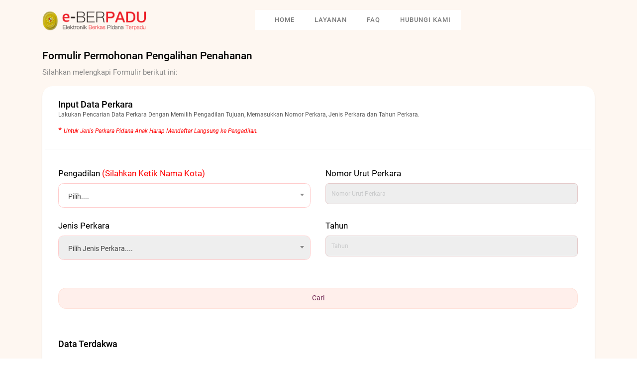

--- FILE ---
content_type: text/html; charset=UTF-8
request_url: https://eberpadu.mahkamahagung.go.id/formulir_pengalihan_penahanan
body_size: 157474
content:
<!DOCTYPE html>
<html lang="en">

<head>

	<meta charset="utf-8">
	<meta name="viewport" content="width=device-width, initial-scale=1, shrink-to-fit=no">
	<meta name="description" content="Izin KeluarTahanan Tahanan">
	<meta name="author" content="Izin KeluarTahanan Tahanan Mahkamah Agung RI">
	<link href="https://fonts.googleapis.com/css?family=Poppins:100,200,300,400,500,600,700,800,900&display=swap" rel="stylesheet">

	<title>e-Berpadu | Mahkamah Agung RI</title>

	<!-- Additional CSS Files -->
	<link rel="stylesheet" type="text/css" href="https://eberpadu.mahkamahagung.go.id/assets/landing/css/bootstrap.min.css">

	<link rel="stylesheet" type="text/css" href="https://eberpadu.mahkamahagung.go.id/assets/landing/css/font-awesome.css">

	<link rel="stylesheet" href="https://eberpadu.mahkamahagung.go.id/assets/landing/css/templatemo-lava.css">

	<link rel="stylesheet" href="https://eberpadu.mahkamahagung.go.id/assets/landing/css/owl-carousel.css">
	<link href="https://eberpadu.mahkamahagung.go.id/assets/berpadu/css/style.css" rel="stylesheet">
	<link href="https://eberpadu.mahkamahagung.go.id/assets/berpadu/css/font-awesome.min.css" rel="stylesheet">

	<script src="https://eberpadu.mahkamahagung.go.id/resources/web/js/jquery-1.11.1.min.js"></script>
	<script src="https://eberpadu.mahkamahagung.go.id/resources/vendors/bootstrap/dist/js/bootstrap.min.js"></script>
	<link rel="stylesheet" href="https://eberpadu.mahkamahagung.go.id/assets/berpadu/swal/swal.css">
	<script src="https://eberpadu.mahkamahagung.go.id/assets/berpadu/swal/swal.js"></script>

	<link href="https://eberpadu.mahkamahagung.go.id/assets/berpadu/vendor/select2/css/select2.css" rel="stylesheet" />
	<script src="https://eberpadu.mahkamahagung.go.id/assets/berpadu/vendor/select2/js/select2.min.js"></script>

	<link href="https://eberpadu.mahkamahagung.go.id/assets/berpadu/css/bootstrap-datepicker.min.css" rel="stylesheet">
	<link rel="stylesheet" href="https://eberpadu.mahkamahagung.go.id/assets/berpadu/css/date-css.css" />
	
	<style type="text/css">
		label {
			font-weight: 400;
			font-size: 1.2rem;
			color: #000;
			padding-top: 10px;
		}

		/* input, select, textarea{
			background-color: #fff !important;
			border-radius: 10px !important;
			border : 1px solid #ffcccc !important;
			font-size: 1.3em !important;
		}
		input:read-only{
			background-color: #ffc !important;
		} */
		.waitpage {
			height: 100%;
			left: 0;
			overflow: hidden;
			position: fixed;
			top: 0;
			width: 100%;
			z-index: 99999;
		}

		.waitpage-box {
			background: none repeat scroll center center #fff;
			border: 1px solid #999;
			border-radius: 5px 5px 5px 5px;
			box-shadow: 0 1px 4px 0 #666;
			left: 44%;
			overflow: auto;
			padding: 16px;
			position: fixed;
			text-align: center;
			top: 46%;
			z-index: 99999;
			color: #FD683E;
		}

		.waitpage-box p img {
			color: #d0622b;
			float: left;
			font-size: 14px;
			font-style: italic;
			font-weight: bold;
		}

		.waitpage-box p span {
			float: left;
			font-size: .8125em;
			font-weight: bold;
			padding: 6px 0 0 12px;
			white-space: nowrap;
		}
	</style>
</head>

<body>
	<div class="waitpage" id="waitpage" style="display:none">
		<div class="waitpage-box">
			<p>
			<div class="fa fa-spinner fa-spin"></div>
			<span>Mohon tunggu...</span>
			</p>
		</div>
	</div>
	<!-- ***** Header Area Start ***** -->
	<header class="header-area header-sticky">
		<div class="container">
			<div class="row">
				<div class="col-12">
					<nav class="main-nav">
						<!-- ***** Logo Start ***** -->
						<a href="https://eberpadu.mahkamahagung.go.id/login" class="logo">
							<img src="https://eberpadu.mahkamahagung.go.id/assets/berpadu/images/logo-full.png" width='80%'>
						</a>
						<!-- ***** Logo End ***** -->
						<!-- ***** Menu Start ***** -->
						<ul class="nav">
							<li class="scroll-to-section"><a href="https://eberpadu.mahkamahagung.go.id/#welcome" class="menu-item">Home</a></li>
							<li class="scroll-to-section"><a href="https://eberpadu.mahkamahagung.go.id/#layanan" class="menu-item">Layanan</a></li>
							<li class="scroll-to-section"><a href="https://eberpadu.mahkamahagung.go.id/#faq" class="menu-item">FAQ</a></li>
							<li class="scroll-to-section"><a href="https://eberpadu.mahkamahagung.go.id/#hubkami" class="menu-item">Hubungi Kami</a></li>
						</ul>
						<a class='menu-trigger'>
							<span>Menu</span>
						</a>
						<!-- ***** Menu End ***** -->
					</nav>

				</div>
			</div>
		</div>
	</header>
	<!-- ***** Header Area End ***** -->

	<section class="section" id="about">
		<div class="container">
			<div class="panel-body">
				<div class="row">
					<div class="col-md-12">
						<div class="artikel-list artikel-naskah">
							<h3>Formulir Permohonan Pengalihan Penahanan</h3>
							<p>Silahkan melengkapi Formulir berikut ini:</p>
						</div>
					</div>
				</div>
								
				<div class="row row-card-no-pd">
					<div class="col-md-12">
						<div class="card">
							<div id="form-tersangka" class="">
								<form action="https://eberpadu.mahkamahagung.go.id/BerpaduPengalihanPn/create_action" id="input-form-Pengalihan" method="post" enctype="multipart/form-data" data-flag="0">
									<div class="card-header">
										<div class="card-head-row card-tools-still-right">
											<h4 class="card-title">Input Data Perkara</h4>
											<div> Lakukan Pencarian Data Perkara Dengan Memilih Pengadilan Tujuan, Memasukkan Nomor Perkara, Jenis Perkara dan Tahun Perkara. </div>
											<div>
												<label>
													<span style="color:red">* </span><span style="font-size: 12px; color: red; font-style: italic;">Untuk Jenis Perkara Pidana Anak Harap Mendaftar Langsung ke Pengadilan.</span>
												</label>
											</div>
										</div>
									</div>

									<div class="modal-body">
										<div class="basic-form">
											<!-- <div class="row">
												<div class="mb-3 col-md-12 input-select2-0">
													<label class="form-label">Apakah Anda Mengetahui Nomor Perkara Yang Ingin Dicari?</label>
													<select class="form-control" name="tanya_nomor_perkara" id="tanya_nomor_perkara" required >
														<option value="1">Ya</option>
														<option value="0" selected>Tidak</option>
													</select>
												</div>
											</div> -->
											<div class="row">
												<div class="mb-3 col-md-6 input-select2-o">
													<label class="form-label">Pengadilan <font color="red">(Silahkan Ketik Nama Kota)</font></label>
													<select name="pengadilan_id" id="pengadilan_id" class="form-control" required >
														<option value="">Pilih....</option>
																													<option value="[base64]|[base64]" >
																PENGADILAN NEGERI BANDA ACEH															</option>
																													<option value="[base64]|[base64]" >
																PENGADILAN NEGERI SABANG															</option>
																													<option value="[base64]|[base64]" >
																PENGADILAN NEGERI SIGLI															</option>
																													<option value="[base64]|[base64]" >
																PENGADILAN NEGERI BIREUEN															</option>
																													<option value="[base64]|[base64]" >
																PENGADILAN NEGERI LHOKSUKON															</option>
																													<option value="[base64]|[base64]" >
																PENGADILAN NEGERI LHOKSEUMAWE															</option>
																													<option value="[base64]|[base64]" >
																PENGADILAN NEGERI TAKENGON															</option>
																													<option value="[base64]|[base64]" >
																PENGADILAN NEGERI LANGSA															</option>
																													<option value="[base64]|[base64]" >
																PENGADILAN NEGERI IDI															</option>
																													<option value="[base64]|[base64]" >
																PENGADILAN NEGERI KUALA SIMPANG															</option>
																													<option value="[base64]|[base64]" >
																PENGADILAN NEGERI BLANGKEJEREN															</option>
																													<option value="[base64]|[base64]" >
																PENGADILAN NEGERI KUTACANE															</option>
																													<option value="[base64]|[base64]" >
																PENGADILAN NEGERI MEULABOH															</option>
																													<option value="[base64]|[base64]" >
																PENGADILAN NEGERI CALANG															</option>
																													<option value="[base64]|[base64]" >
																PENGADILAN NEGERI SINABANG															</option>
																													<option value="[base64]|[base64]" >
																PENGADILAN NEGERI TAPAKTUAN															</option>
																													<option value="[base64]|[base64]" >
																PENGADILAN NEGERI SINGKIL															</option>
																													<option value="[base64]|[base64]" >
																PENGADILAN NEGERI JANTHO															</option>
																													<option value="[base64]|[base64]" >
																PENGADILAN NEGERI MEDAN															</option>
																													<option value="[base64]|[base64]" >
																PENGADILAN NEGERI BINJAI															</option>
																													<option value="[base64]|[base64]" >
																PENGADILAN NEGERI TANJUNG BALAI ASAHAN															</option>
																													<option value="[base64]|[base64]" >
																PENGADILAN NEGERI SIDIKALANG															</option>
																													<option value="[base64]|[base64]" >
																PENGADILAN NEGERI KABANJAHE															</option>
																													<option value="[base64]|[base64]" >
																PENGADILAN NEGERI RANTAU PRAPAT															</option>
																													<option value="[base64]|[base64]" >
																PENGADILAN NEGERI TEBING TINGGI															</option>
																													<option value="[base64]|[base64]" >
																PENGADILAN NEGERI GUNUNG SITOLI															</option>
																													<option value="[base64]|[base64]" >
																PENGADILAN NEGERI PEMATANG SIANTAR															</option>
																													<option value="[base64]|[base64]" >
																PENGADILAN NEGERI TARUTUNG															</option>
																													<option value="[base64]|[base64]" >
																PENGADILAN NEGERI PADANG SIDEMPUAN															</option>
																													<option value="[base64]|[base64]" >
																PENGADILAN NEGERI SIBOLGA															</option>
																													<option value="[base64]|[base64]" >
																PENGADILAN NEGERI STABAT															</option>
																													<option value="[base64]|[base64]" >
																PENGADILAN NEGERI SIMALUNGUN															</option>
																													<option value="[base64]|[base64]" >
																PENGADILAN NEGERI KISARAN															</option>
																													<option value="[base64]|[base64]" >
																PENGADILAN NEGERI LUBUK PAKAM															</option>
																													<option value="[base64]|[base64]" >
																PENGADILAN NEGERI MANDAILING NATAL															</option>
																													<option value="[base64]|[base64]" >
																PENGADILAN NEGERI BALIGE															</option>
																													<option value="[base64]|[base64]" >
																PENGADILAN NEGERI PADANG															</option>
																													<option value="[base64]|[base64]" >
																PENGADILAN NEGERI SAWAHLUNTO															</option>
																													<option value="[base64]|[base64]" >
																PENGADILAN NEGERI BATUSANGKAR															</option>
																													<option value="[base64]|[base64]" >
																PENGADILAN NEGERI SOLOK															</option>
																													<option value="[base64]|[base64]" >
																PENGADILAN NEGERI PARIAMAN															</option>
																													<option value="[base64]|[base64]" >
																PENGADILAN NEGERI PAINAN															</option>
																													<option value="[base64]|[base64]" >
																PENGADILAN NEGERI BUKITTINGGI															</option>
																													<option value="[base64]|[base64]" >
																PENGADILAN NEGERI LUBUK SIKAPING															</option>
																													<option value="[base64]|[base64]" >
																PENGADILAN NEGERI PAYAKUMBUH															</option>
																													<option value="[base64]|[base64]" >
																PENGADILAN NEGERI PADANG PANJANG															</option>
																													<option value="[base64]|[base64]" >
																PENGADILAN NEGERI LUBUK BASUNG															</option>
																													<option value="[base64]|[base64]" >
																PENGADILAN NEGERI TANJUNG PATI															</option>
																													<option value="[base64]|[base64]" >
																PENGADILAN NEGERI KOTOBARU															</option>
																													<option value="[base64]|[base64]" >
																PENGADILAN NEGERI MUARO															</option>
																													<option value="[base64]|[base64]" >
																PENGADILAN NEGERI PASAMAN BARAT															</option>
																													<option value="[base64]|[base64]" >
																PENGADILAN NEGERI PEKANBARU															</option>
																													<option value="[base64]|[base64]" >
																PENGADILAN NEGERI BENGKALIS															</option>
																													<option value="[base64]|[base64]" >
																PENGADILAN NEGERI RENGAT/INDRAGIRI															</option>
																													<option value="[base64]|[base64]" >
																PENGADILAN NEGERI TEMBILAHAN															</option>
																													<option value="[base64]|[base64]" >
																PENGADILAN NEGERI BANGKINANG															</option>
																													<option value="[base64]|[base64]" >
																PENGADILAN NEGERI DUMAI															</option>
																													<option value="[base64]|[base64]" >
																PENGADILAN NEGERI PELALAWAN															</option>
																													<option value="[base64]|[base64]" >
																PENGADILAN NEGERI ROKAN HILIR															</option>
																													<option value="[base64]|[base64]" >
																PENGADILAN NEGERI SIAK SRI INDRAPURA															</option>
																													<option value="[base64]|[base64]" >
																PENGADILAN NEGERI PASIR PENGARAIAN															</option>
																													<option value="[base64]|[base64]" >
																PENGADILAN NEGERI JAMBI															</option>
																													<option value="[base64]|[base64]" >
																PENGADILAN NEGERI MUARA BUNGO															</option>
																													<option value="[base64]|[base64]" >
																PENGADILAN NEGERI KUALA TUNGKAL															</option>
																													<option value="[base64]|[base64]" >
																PENGADILAN NEGERI SUNGAI PENUH															</option>
																													<option value="[base64]|[base64]" >
																PENGADILAN NEGERI BANGKO															</option>
																													<option value="[base64]|[base64]" >
																PENGADILAN NEGERI MUARA BULIAN															</option>
																													<option value="[base64]|[base64]" >
																PENGADILAN NEGERI TEBO															</option>
																													<option value="[base64]|[base64]" >
																PENGADILAN NEGERI SAROLANGUN															</option>
																													<option value="[base64]|[base64]" >
																PENGADILAN NEGERI TANJUNG JABUNG TIMUR															</option>
																													<option value="[base64]|[base64]" >
																PENGADILAN NEGERI SENGETI															</option>
																													<option value="[base64]|[base64]" >
																PENGADILAN NEGERI PALEMBANG															</option>
																													<option value="[base64]|[base64]" >
																PENGADILAN NEGERI KAYUAGUNG															</option>
																													<option value="[base64]|[base64]" >
																PENGADILAN NEGERI BATURAJA															</option>
																													<option value="[base64]|[base64]" >
																PENGADILAN NEGERI LUBUK LINGGAU															</option>
																													<option value="[base64]|[base64]" >
																PENGADILAN NEGERI LAHAT															</option>
																													<option value="[base64]|[base64]" >
																PENGADILAN NEGERI MUARA ENIM															</option>
																													<option value="[base64]|[base64]" >
																PENGADILAN NEGERI SEKAYU															</option>
																													<option value="[base64]|[base64]" >
																PENGADILAN NEGERI KALIANDA															</option>
																													<option value="[base64]|[base64]" >
																PENGADILAN NEGERI BENGKULU															</option>
																													<option value="[base64]|[base64]" >
																PENGADILAN NEGERI CURUP															</option>
																													<option value="[base64]|[base64]" >
																PENGADILAN NEGERI MANNA															</option>
																													<option value="[base64]|[base64]" >
																PENGADILAN NEGERI ARGA MAKMUR															</option>
																													<option value="[base64]|[base64]" >
																PENGADILAN NEGERI BINTUHAN															</option>
																													<option value="[base64]|[base64]" >
																PENGADILAN NEGERI KEPAHIANG															</option>
																													<option value="[base64]|[base64]" >
																PENGADILAN NEGERI TANJUNG KARANG															</option>
																													<option value="[base64]|[base64]" >
																PENGADILAN NEGERI METRO															</option>
																													<option value="[base64]|[base64]" >
																PENGADILAN NEGERI KOTABUMI															</option>
																													<option value="[base64]|[base64]" >
																PENGADILAN NEGERI KOTA AGUNG															</option>
																													<option value="[base64]|[base64]" >
																PENGADILAN NEGERI LIWA KABUPATEN LAMPUNG BARAT															</option>
																													<option value="[base64]|[base64]" >
																PENGADILAN NEGERI MENGGALA															</option>
																													<option value="[base64]|[base64]" >
																PENGADILAN NEGERI GUNUNG SUGIH															</option>
																													<option value="[base64]|[base64]" >
																PENGADILAN NEGERI SUKADANA															</option>
																													<option value="[base64]|[base64]" >
																PENGADILAN NEGERI BLAMBANGAN UMPU															</option>
																													<option value="[base64]|[base64]" >
																PENGADILAN NEGERI PANGKALPINANG															</option>
																													<option value="[base64]|[base64]" >
																PENGADILAN NEGERI SUNGAI LIAT															</option>
																													<option value="[base64]|[base64]" >
																PENGADILAN NEGERI TANJUNG PANDAN															</option>
																													<option value="[base64]|[base64]" >
																PENGADILAN NEGERI TANJUNG PINANG															</option>
																													<option value="[base64]|[base64]" >
																PENGADILAN NEGERI BATAM															</option>
																													<option value="[base64]|[base64]" >
																PENGADILAN NEGERI TANJUNG BALAI KARIMUN															</option>
																													<option value="[base64]|[base64]" >
																PENGADILAN NEGERI JAKARTA PUSAT															</option>
																													<option value="[base64]|[base64]" >
																PENGADILAN NEGERI JAKARTA BARAT															</option>
																													<option value="[base64]|[base64]" >
																PENGADILAN NEGERI JAKARTA TIMUR															</option>
																													<option value="[base64]|[base64]" >
																PENGADILAN NEGERI JAKARTA SELATAN															</option>
																													<option value="[base64]|[base64]" >
																PENGADILAN NEGERI JAKARTA UTARA															</option>
																													<option value="[base64]|[base64]" >
																PENGADILAN NEGERI BANDUNG															</option>
																													<option value="[base64]|[base64]" >
																PENGADILAN NEGERI SUMEDANG															</option>
																													<option value="[base64]|[base64]" >
																PENGADILAN NEGERI TASIKMALAYA															</option>
																													<option value="[base64]|[base64]" >
																PENGADILAN NEGERI GARUT															</option>
																													<option value="[base64]|[base64]" >
																PENGADILAN NEGERI CIAMIS															</option>
																													<option value="[base64]|[base64]" >
																PENGADILAN NEGERI PURWAKARTA															</option>
																													<option value="[base64]|[base64]" >
																PENGADILAN NEGERI BEKASI															</option>
																													<option value="[base64]|[base64]" >
																PENGADILAN NEGERI KARAWANG															</option>
																													<option value="[base64]|[base64]" >
																PENGADILAN NEGERI SUBANG															</option>
																													<option value="[base64]|[base64]" >
																PENGADILAN NEGERI BOGOR															</option>
																													<option value="[base64]|[base64]" >
																PENGADILAN NEGERI SUKABUMI															</option>
																													<option value="[base64]|[base64]" >
																PENGADILAN NEGERI CIANJUR															</option>
																													<option value="[base64]|[base64]" >
																PENGADILAN NEGERI CIREBON															</option>
																													<option value="[base64]|[base64]" >
																PENGADILAN NEGERI INDRAMAYU															</option>
																													<option value="[base64]|[base64]" >
																PENGADILAN NEGERI MAJALENGKA															</option>
																													<option value="[base64]|[base64]" >
																PENGADILAN NEGERI KUNINGAN															</option>
																													<option value="[base64]|[base64]" >
																PENGADILAN NEGERI CIBADAK															</option>
																													<option value="[base64]|[base64]" >
																PENGADILAN NEGERI SUMBER															</option>
																													<option value="[base64]|[base64]" >
																PENGADILAN NEGERI BALE BANDUNG															</option>
																													<option value="[base64]|[base64]" >
																PENGADILAN NEGERI DEPOK															</option>
																													<option value="[base64]|[base64]" >
																PENGADILAN NEGERI CIBINONG															</option>
																													<option value="[base64]|[base64]" >
																PENGADILAN NEGERI SEMARANG															</option>
																													<option value="[base64]|[base64]" >
																PENGADILAN NEGERI TEGAL															</option>
																													<option value="[base64]|[base64]" >
																PENGADILAN NEGERI PEKALONGAN															</option>
																													<option value="[base64]|[base64]" >
																PENGADILAN NEGERI KUDUS															</option>
																													<option value="[base64]|[base64]" >
																PENGADILAN NEGERI PATI															</option>
																													<option value="[base64]|[base64]" >
																PENGADILAN NEGERI BREBES															</option>
																													<option value="[base64]|[base64]" >
																PENGADILAN NEGERI PEMALANG															</option>
																													<option value="[base64]|[base64]" >
																PENGADILAN NEGERI KENDAL															</option>
																													<option value="[base64]|[base64]" >
																PENGADILAN NEGERI DEMAK															</option>
																													<option value="[base64]|[base64]" >
																PENGADILAN NEGERI PURWODADI															</option>
																													<option value="[base64]|[base64]" >
																PENGADILAN NEGERI SALATIGA															</option>
																													<option value="[base64]|[base64]" >
																PENGADILAN NEGERI KABUPATEN SEMARANG DI UNGARAN															</option>
																													<option value="[base64]|[base64]" >
																PENGADILAN NEGERI JEPARA															</option>
																													<option value="[base64]|[base64]" >
																PENGADILAN NEGERI BLORA															</option>
																													<option value="[base64]|[base64]" >
																PENGADILAN NEGERI REMBANG															</option>
																													<option value="[base64]|[base64]" >
																PENGADILAN NEGERI BATANG															</option>
																													<option value="[base64]|[base64]" >
																PENGADILAN NEGERI PURWOREJO															</option>
																													<option value="[base64]|[base64]" >
																PENGADILAN NEGERI MAGELANG															</option>
																													<option value="[base64]|[base64]" >
																PENGADILAN NEGERI KEBUMEN															</option>
																													<option value="[base64]|[base64]" >
																PENGADILAN NEGERI TEMANGGUNG															</option>
																													<option value="[base64]|[base64]" >
																PENGADILAN NEGERI WONOSOBO															</option>
																													<option value="[base64]|[base64]" >
																PENGADILAN NEGERI SURAKARTA															</option>
																													<option value="[base64]|[base64]" >
																PENGADILAN NEGERI SRAGEN															</option>
																													<option value="[base64]|[base64]" >
																PENGADILAN NEGERI WONOGIRI															</option>
																													<option value="[base64]|[base64]" >
																PENGADILAN NEGERI SUKOHARJO															</option>
																													<option value="[base64]|[base64]" >
																PENGADILAN NEGERI KARANGANYAR															</option>
																													<option value="[base64]|[base64]" >
																PENGADILAN NEGERI BOYOLALI															</option>
																													<option value="[base64]|[base64]" >
																PENGADILAN NEGERI KLATEN															</option>
																													<option value="[base64]|[base64]" >
																PENGADILAN NEGERI PURWOKERTO															</option>
																													<option value="[base64]|[base64]" >
																PENGADILAN NEGERI CILACAP															</option>
																													<option value="[base64]|[base64]" >
																PENGADILAN NEGERI BANYUMAS															</option>
																													<option value="[base64]|[base64]" >
																PENGADILAN NEGERI PURBALINGGA															</option>
																													<option value="[base64]|[base64]" >
																PENGADILAN NEGERI BANJARNEGARA															</option>
																													<option value="[base64]|[base64]" >
																PENGADILAN NEGERI KABUPATEN TEGAL DI SLAWI															</option>
																													<option value="[base64]|[base64]" >
																PENGADILAN NEGERI KABUPATEN MAGELANG DI MUNGKID															</option>
																													<option value="[base64]|[base64]" >
																PENGADILAN NEGERI YOGYAKARTA															</option>
																													<option value="[base64]|[base64]" >
																PENGADILAN NEGERI WATES															</option>
																													<option value="[base64]|[base64]" >
																PENGADILAN NEGERI WONOSARI															</option>
																													<option value="[base64]|[base64]" >
																PENGADILAN NEGERI SLEMAN															</option>
																													<option value="[base64]|[base64]" >
																PENGADILAN NEGERI BANTUL															</option>
																													<option value="[base64]|[base64]" >
																PENGADILAN NEGERI SURABAYA															</option>
																													<option value="[base64]|[base64]" >
																PENGADILAN NEGERI BOJONEGORO															</option>
																													<option value="[base64]|[base64]" >
																PENGADILAN NEGERI TUBAN															</option>
																													<option value="[base64]|[base64]" >
																PENGADILAN NEGERI LAMONGAN															</option>
																													<option value="[base64]|[base64]" >
																PENGADILAN NEGERI GRESIK															</option>
																													<option value="[base64]|[base64]" >
																PENGADILAN NEGERI SIDOARJO															</option>
																													<option value="[base64]|[base64]" >
																PENGADILAN NEGERI MOJOKERTO															</option>
																													<option value="[base64]|[base64]" >
																PENGADILAN NEGERI JOMBANG															</option>
																													<option value="[base64]|[base64]" >
																PENGADILAN NEGERI BONDOWOSO															</option>
																													<option value="[base64]|[base64]" >
																PENGADILAN NEGERI JEMBER															</option>
																													<option value="[base64]|[base64]" >
																PENGADILAN NEGERI BANYUWANGI															</option>
																													<option value="[base64]|[base64]" >
																PENGADILAN NEGERI SITUBONDO															</option>
																													<option value="[base64]|[base64]" >
																PENGADILAN NEGERI KEDIRI															</option>
																													<option value="[base64]|[base64]" >
																PENGADILAN NEGERI NGANJUK															</option>
																													<option value="[base64]|[base64]" >
																PENGADILAN NEGERI TULUNGAGUNG															</option>
																													<option value="[base64]|[base64]" >
																PENGADILAN NEGERI TRENGGALEK															</option>
																													<option value="[base64]|[base64]" >
																PENGADILAN NEGERI BLITAR															</option>
																													<option value="[base64]|[base64]" >
																PENGADILAN NEGERI MALANG															</option>
																													<option value="[base64]|[base64]" >
																PENGADILAN NEGERI PASURUAN															</option>
																													<option value="[base64]|[base64]" >
																PENGADILAN NEGERI PROBOLINGGO															</option>
																													<option value="[base64]|[base64]" >
																PENGADILAN NEGERI LUMAJANG															</option>
																													<option value="[base64]|[base64]" >
																PENGADILAN NEGERI BANGIL															</option>
																													<option value="[base64]|[base64]" >
																PENGADILAN NEGERI KRAKSAAN															</option>
																													<option value="[base64]|[base64]" >
																PENGADILAN NEGERI MADIUN															</option>
																													<option value="[base64]|[base64]" >
																PENGADILAN NEGERI PONOROGO															</option>
																													<option value="[base64]|[base64]" >
																PENGADILAN NEGERI PACITAN															</option>
																													<option value="[base64]|[base64]" >
																PENGADILAN NEGERI NGAWI															</option>
																													<option value="[base64]|[base64]" >
																PENGADILAN NEGERI MAGETAN															</option>
																													<option value="[base64]|[base64]" >
																PENGADILAN NEGERI PAMEKASAN															</option>
																													<option value="[base64]|[base64]" >
																PENGADILAN NEGERI SUMENEP															</option>
																													<option value="[base64]|[base64]" >
																PENGADILAN NEGERI BANGKALAN															</option>
																													<option value="[base64]|[base64]" >
																PENGADILAN NEGERI SAMPANG															</option>
																													<option value="[base64]|[base64]" >
																PENGADILAN NEGERI KAB. KEDIRI															</option>
																													<option value="[base64]|[base64]" >
																PENGADILAN NEGERI KAB. MADIUN															</option>
																													<option value="[base64]|[base64]" >
																PENGADILAN NEGERI KEPANJEN															</option>
																													<option value="[base64]|[base64]" >
																PENGADILAN NEGERI SERANG															</option>
																													<option value="[base64]|[base64]" >
																PENGADILAN NEGERI RANGKASBITUNG															</option>
																													<option value="[base64]|[base64]" >
																PENGADILAN NEGERI PANDEGLANG															</option>
																													<option value="[base64]|[base64]" >
																PENGADILAN NEGERI TANGERANG															</option>
																													<option value="[base64]|[base64]" >
																PENGADILAN NEGERI DENPASAR															</option>
																													<option value="[base64]|[base64]" >
																PENGADILAN NEGERI SINGARAJA															</option>
																													<option value="[base64]|[base64]" >
																PENGADILAN NEGERI NEGARA															</option>
																													<option value="[base64]|[base64]" >
																PENGADILAN NEGERI SEMARAPURA															</option>
																													<option value="[base64]|[base64]" >
																PENGADILAN NEGERI TABANAN															</option>
																													<option value="[base64]|[base64]" >
																PENGADILAN NEGERI AMLAPURA															</option>
																													<option value="[base64]|[base64]" >
																PENGADILAN NEGERI GIANYAR															</option>
																													<option value="[base64]|[base64]" >
																PENGADILAN NEGERI BANGLI															</option>
																													<option value="[base64]|[base64]" >
																PENGADILAN NEGERI MATARAM															</option>
																													<option value="[base64]|[base64]" >
																PENGADILAN NEGERI RABA/BIMA															</option>
																													<option value="[base64]|[base64]" >
																PENGADILAN NEGERI SUMBAWA BESAR															</option>
																													<option value="[base64]|[base64]" >
																PENGADILAN NEGERI SELONG															</option>
																													<option value="[base64]|[base64]" >
																PENGADILAN NEGERI DOMPU															</option>
																													<option value="[base64]|[base64]" >
																PENGADILAN NEGERI PRAYA															</option>
																													<option value="[base64]|[base64]" >
																PENGADILAN NEGERI KUPANG															</option>
																													<option value="[base64]|[base64]" >
																PENGADILAN NEGERI ATAMBUA															</option>
																													<option value="[base64]|[base64]" >
																PENGADILAN NEGERI SOE															</option>
																													<option value="[base64]|[base64]" >
																PENGADILAN NEGERI KEFAMENANU															</option>
																													<option value="[base64]|[base64]" >
																PENGADILAN NEGERI WAINGAPU															</option>
																													<option value="[base64]|[base64]" >
																PENGADILAN NEGERI WAIKABUBAK															</option>
																													<option value="[base64]|[base64]" >
																PENGADILAN NEGERI ENDE															</option>
																													<option value="[base64]|[base64]" >
																PENGADILAN NEGERI MAUMERE															</option>
																													<option value="[base64]|[base64]" >
																PENGADILAN NEGERI LARANTUKA															</option>
																													<option value="[base64]|[base64]" >
																PENGADILAN NEGERI RUTENG															</option>
																													<option value="[base64]|[base64]" >
																PENGADILAN NEGERI BAJAWA															</option>
																													<option value="[base64]|[base64]" >
																PENGADILAN NEGERI KALABAHI															</option>
																													<option value="[base64]|[base64]" >
																PENGADILAN NEGERI LEMBATA															</option>
																													<option value="[base64]|[base64]" >
																PENGADILAN NEGERI ROTE NDAO															</option>
																													<option value="[base64]|[base64]" >
																PENGADILAN NEGERI PONTIANAK															</option>
																													<option value="[base64]|[base64]" >
																PENGADILAN NEGERI SINGKAWANG															</option>
																													<option value="[base64]|[base64]" >
																PENGADILAN NEGERI SINTANG															</option>
																													<option value="[base64]|[base64]" >
																PENGADILAN NEGERI KETAPANG															</option>
																													<option value="[base64]|[base64]" >
																PENGADILAN NEGERI MEMPAWAH															</option>
																													<option value="[base64]|[base64]" >
																PENGADILAN NEGERI SANGGAU															</option>
																													<option value="[base64]|[base64]" >
																PENGADILAN NEGERI PUTUSSIBAU															</option>
																													<option value="[base64]|[base64]" >
																PENGADILAN NEGERI SAMBAS															</option>
																													<option value="[base64]|[base64]" >
																PENGADILAN NEGERI BENGKAYANG															</option>
																													<option value="[base64]|[base64]" >
																PENGADILAN NEGERI PALANGKARAYA															</option>
																													<option value="[base64]|[base64]" >
																PENGADILAN NEGERI PANGKALAN BUN															</option>
																													<option value="[base64]|[base64]" >
																PENGADILAN NEGERI MUARA TEWEH															</option>
																													<option value="[base64]|[base64]" >
																PENGADILAN NEGERI KUALA KAPUAS															</option>
																													<option value="[base64]|[base64]" >
																PENGADILAN NEGERI BUNTOK															</option>
																													<option value="[base64]|[base64]" >
																PENGADILAN NEGERI SAMPIT															</option>
																													<option value="[base64]|[base64]" >
																PENGADILAN NEGERI TAMIANG LAYANG															</option>
																													<option value="[base64]|[base64]" >
																PENGADILAN NEGERI PARIGI															</option>
																													<option value="[base64]|[base64]" >
																PENGADILAN NEGERI BANJARMASIN															</option>
																													<option value="[base64]|[base64]" >
																PENGADILAN NEGERI KANDANGAN															</option>
																													<option value="[base64]|[base64]" >
																PENGADILAN NEGERI KOTABARU															</option>
																													<option value="[base64]|[base64]" >
																PENGADILAN NEGERI BARABAI															</option>
																													<option value="[base64]|[base64]" >
																PENGADILAN NEGERI MARTAPURA															</option>
																													<option value="[base64]|[base64]" >
																PENGADILAN NEGERI TANJUNG															</option>
																													<option value="[base64]|[base64]" >
																PENGADILAN NEGERI AMUNTAI															</option>
																													<option value="[base64]|[base64]" >
																PENGADILAN NEGERI RANTAU															</option>
																													<option value="[base64]|[base64]" >
																PENGADILAN NEGERI MARABAHAN															</option>
																													<option value="[base64]|[base64]" >
																PENGADILAN NEGERI PELAIHARI															</option>
																													<option value="[base64]|[base64]" >
																PENGADILAN NEGERI BANJARBARU															</option>
																													<option value="[base64]|[base64]" >
																PENGADILAN NEGERI TARAKAN															</option>
																													<option value="[base64]|[base64]" >
																PENGADILAN NEGERI SAMARINDA															</option>
																													<option value="[base64]|[base64]" >
																PENGADILAN NEGERI TENGGARONG															</option>
																													<option value="[base64]|[base64]" >
																PENGADILAN NEGERI BALIKPAPAN															</option>
																													<option value="[base64]|[base64]" >
																PENGADILAN NEGERI TANJUNG REDEP															</option>
																													<option value="[base64]|[base64]" >
																PENGADILAN NEGERI TANAH GROGOT															</option>
																													<option value="[base64]|[base64]" >
																PENGADILAN NEGERI NUNUKAN															</option>
																													<option value="[base64]|[base64]" >
																PENGADILAN NEGERI MALINAU															</option>
																													<option value="[base64]|[base64]" >
																PENGADILAN NEGERI KUTAI BARAT															</option>
																													<option value="[base64]|[base64]" >
																PENGADILAN NEGERI BONTANG															</option>
																													<option value="[base64]|[base64]" >
																PENGADILAN NEGERI SANGATTA															</option>
																													<option value="[base64]|[base64]" >
																PENGADILAN NEGERI TANJUNG SELOR															</option>
																													<option value="[base64]|[base64]" >
																PENGADILAN NEGERI MANADO															</option>
																													<option value="[base64]|[base64]" >
																PENGADILAN NEGERI KOTAMOBAGU															</option>
																													<option value="[base64]|[base64]" >
																PENGADILAN NEGERI TAHUNA															</option>
																													<option value="[base64]|[base64]" >
																PENGADILAN NEGERI TONDANO															</option>
																													<option value="[base64]|[base64]" >
																PENGADILAN NEGERI BITUNG															</option>
																													<option value="[base64]|[base64]" >
																PENGADILAN NEGERI AIRMADIDI															</option>
																													<option value="[base64]|[base64]" >
																PENGADILAN NEGERI PALU															</option>
																													<option value="[base64]|[base64]" >
																PENGADILAN NEGERI TOLI-TOLI															</option>
																													<option value="[base64]|[base64]" >
																PENGADILAN NEGERI LUWUK															</option>
																													<option value="[base64]|[base64]" >
																PENGADILAN NEGERI POSO															</option>
																													<option value="[base64]|[base64]" >
																PENGADILAN NEGERI DONGGALA															</option>
																													<option value="[base64]|[base64]" >
																PENGADILAN NEGERI BUOL															</option>
																													<option value="[base64]|[base64]" >
																PENGADILAN NEGERI MAKASSAR															</option>
																													<option value="[base64]|[base64]" >
																PENGADILAN NEGERI SUNGGUMINASA															</option>
																													<option value="[base64]|[base64]" >
																PENGADILAN NEGERI PANGKAJENE															</option>
																													<option value="[base64]|[base64]" >
																PENGADILAN NEGERI BARRU															</option>
																													<option value="[base64]|[base64]" >
																PENGADILAN NEGERI TAKALAR															</option>
																													<option value="[base64]|[base64]" >
																PENGADILAN NEGERI MAROS															</option>
																													<option value="[base64]|[base64]" >
																PENGADILAN NEGERI JENEPONTO															</option>
																													<option value="[base64]|[base64]" >
																PENGADILAN NEGERI PARE-PARE															</option>
																													<option value="[base64]|[base64]" >
																PENGADILAN NEGERI ENREKANG															</option>
																													<option value="[base64]|[base64]" >
																PENGADILAN NEGERI SIDENRENG RAPPANG															</option>
																													<option value="[base64]|[base64]" >
																PENGADILAN NEGERI PINRANG															</option>
																													<option value="[base64]|[base64]" >
																PENGADILAN NEGERI WATAMPONE															</option>
																													<option value="[base64]|[base64]" >
																PENGADILAN NEGERI WATANSOPPENG															</option>
																													<option value="[base64]|[base64]" >
																PENGADILAN NEGERI SENGKANG															</option>
																													<option value="[base64]|[base64]" >
																PENGADILAN NEGERI BANTAENG															</option>
																													<option value="[base64]|[base64]" >
																PENGADILAN NEGERI SINJAI															</option>
																													<option value="[base64]|[base64]" >
																PENGADILAN NEGERI BULUKUMBA															</option>
																													<option value="[base64]|[base64]" >
																PENGADILAN NEGERI SELAYAR															</option>
																													<option value="[base64]|[base64]" >
																PENGADILAN NEGERI PALOPO															</option>
																													<option value="[base64]|[base64]" >
																PENGADILAN NEGERI MAKALE															</option>
																													<option value="[base64]|[base64]" >
																PENGADILAN NEGERI KENDARI															</option>
																													<option value="[base64]|[base64]" >
																PENGADILAN NEGERI BAU-BAU															</option>
																													<option value="[base64]|[base64]" >
																PENGADILAN NEGERI RAHA															</option>
																													<option value="[base64]|[base64]" >
																PENGADILAN NEGERI KOLAKA															</option>
																													<option value="[base64]|[base64]" >
																PENGADILAN NEGERI UNAAHA															</option>
																													<option value="[base64]|[base64]" >
																PENGADILAN NEGERI GORONTALO															</option>
																													<option value="[base64]|[base64]" >
																PENGADILAN NEGERI LIMBOTO															</option>
																													<option value="[base64]|[base64]" >
																PENGADILAN NEGERI TILAMUTA															</option>
																													<option value="[base64]|[base64]" >
																PENGADILAN NEGERI MAJENE															</option>
																													<option value="[base64]|[base64]" >
																PENGADILAN NEGERI MAMUJU															</option>
																													<option value="[base64]|[base64]" >
																PENGADILAN NEGERI POLEWALI															</option>
																													<option value="[base64]|[base64]" >
																PENGADILAN NEGERI AMBON															</option>
																													<option value="[base64]|[base64]" >
																PENGADILAN NEGERI MASOHI															</option>
																													<option value="[base64]|[base64]" >
																PENGADILAN NEGERI TUAL															</option>
																													<option value="[base64]|[base64]" >
																PENGADILAN NEGERI SAUMLAKI															</option>
																													<option value="[base64]|[base64]" >
																PENGADILAN NEGERI TERNATE															</option>
																													<option value="[base64]|[base64]" >
																PENGADILAN NEGERI TOBELO															</option>
																													<option value="[base64]|[base64]" >
																PENGADILAN NEGERI LABUHA															</option>
																													<option value="[base64]|[base64]" >
																PENGADILAN NEGERI SOASIU															</option>
																													<option value="[base64]|[base64]" >
																PENGADILAN NEGERI MANOKWARI															</option>
																													<option value="[base64]|[base64]" >
																PENGADILAN NEGERI SORONG															</option>
																													<option value="[base64]|[base64]" >
																PENGADILAN NEGERI FAK FAK															</option>
																													<option value="[base64]|[base64]" >
																PENGADILAN NEGERI JAYAPURA															</option>
																													<option value="[base64]|[base64]" >
																PENGADILAN NEGERI WAMENA															</option>
																													<option value="[base64]|[base64]" >
																PENGADILAN NEGERI MERAUKE															</option>
																													<option value="[base64]|[base64]" >
																PENGADILAN NEGERI BIAK															</option>
																													<option value="[base64]|[base64]" >
																PENGADILAN NEGERI NABIRE															</option>
																													<option value="[base64]|[base64]" >
																PENGADILAN NEGERI SERUI															</option>
																													<option value="[base64]|[base64]" >
																PENGADILAN NEGERI KOTA TIMIKA KABUPATEN MIMIKA															</option>
																													<option value="[base64]|[base64]" >
																PENGADILAN NEGERI NATUNA															</option>
																													<option value="[base64]|[base64]" >
																PENGADILAN NEGERI PAGAR ALAM															</option>
																													<option value="[base64]|[base64]" >
																PENGADILAN NEGERI PRABUMULIH															</option>
																													<option value="[base64]|[base64]" >
																PENGADILAN NEGERI TAIS															</option>
																													<option value="[base64]|[base64]" >
																PENGADILAN NEGERI TUBEI															</option>
																													<option value="[base64]|[base64]" >
																PENGADILAN NEGERI BATULICIN															</option>
																													<option value="[base64]|[base64]" >
																PENGADILAN NEGERI KASONGAN															</option>
																													<option value="[base64]|[base64]" >
																PENGADILAN NEGERI NGABANG															</option>
																													<option value="[base64]|[base64]" >
																PENGADILAN NEGERI MASAMBA															</option>
																													<option value="[base64]|[base64]" >
																PENGADILAN NEGERI MALILI															</option>
																													<option value="[base64]|[base64]" >
																PENGADILAN NEGERI PASANGKAYU															</option>
																													<option value="[base64]|[base64]" >
																PENGADILAN NEGERI ANDOOLO															</option>
																													<option value="[base64]|[base64]" >
																PENGADILAN NEGERI PASARWAJO															</option>
																													<option value="[base64]|[base64]" >
																PENGADILAN NEGERI AMURANG															</option>
																													<option value="[base64]|[base64]" >
																PENGADILAN NEGERI MARISA															</option>
																													<option value="[base64]|[base64]" >
																PENGADILAN NEGERI LABUAN BAJO															</option>
																													<option value="[base64]|[base64]" >
																PENGADILAN NEGERI OELAMASI															</option>
																													<option value="[base64]|[base64]" >
																PENGADILAN NEGERI SIMPANG TIGA REDELONG															</option>
																													<option value="[base64]|[base64]" >
																PENGADILAN MILITER I-01 BANDA ACEH															</option>
																													<option value="[base64]|[base64]" >
																PENGADILAN MILITER I-02 MEDAN															</option>
																													<option value="[base64]|[base64]" >
																PENGADILAN MILITER I-03 PADANG															</option>
																													<option value="[base64]|[base64]" >
																PENGADILAN MILITER I-04 PALEMBANG															</option>
																													<option value="[base64]|[base64]" >
																PENGADILAN MILITER I-05 PONTIANAK															</option>
																													<option value="[base64]|[base64]" >
																PENGADILAN MILITER I-06 BANJARMASIN															</option>
																													<option value="[base64]|[base64]" >
																PENGADILAN MILITER I-07 BALIKPAPAN															</option>
																													<option value="[base64]|[base64]" >
																PENGADILAN MILITER II-08 JAKARTA															</option>
																													<option value="[base64]|[base64]" >
																PENGADILAN MILITER II-09 BANDUNG															</option>
																													<option value="[base64]|[base64]" >
																PENGADILAN MILITER II-10 SEMARANG															</option>
																													<option value="[base64]|[base64]" >
																PENGADILAN MILITER II-11 YOGYAKARTA															</option>
																													<option value="[base64]|[base64]" >
																PENGADILAN MILITER III-12 SURABAYA															</option>
																													<option value="[base64]|[base64]" >
																PENGADILAN MILITER III-13 MADIUN															</option>
																													<option value="[base64]|[base64]" >
																PENGADILAN MILITER III-14 DENPASAR															</option>
																													<option value="[base64]|[base64]" >
																PENGADILAN MILITER III-15 KUPANG															</option>
																													<option value="[base64]|[base64]" >
																PENGADILAN MILITER III-16 MAKASSAR															</option>
																													<option value="[base64]|[base64]" >
																PENGADILAN MILITER III-17 MANADO															</option>
																													<option value="[base64]|[base64]" >
																PENGADILAN MILITER III-18 AMBON															</option>
																													<option value="[base64]|[base64]" >
																PENGADILAN MILITER III-19 JAYAPURA															</option>
																													<option value="[base64]|[base64]" >
																MAHKAMAH SYAR'IYAH BANDA ACEH															</option>
																													<option value="[base64]|[base64]" >
																MAHKAMAH SYAR'IYAH BIREUEN															</option>
																													<option value="[base64]|[base64]" >
																MAHKAMAH SYAR'IYAH BLANGKEJEREN															</option>
																													<option value="[base64]|[base64]" >
																MAHKAMAH SYAR'IYAH CALANG															</option>
																													<option value="[base64]|[base64]" >
																MAHKAMAH SYAR'IYAH IDI															</option>
																													<option value="[base64]|[base64]" >
																MAHKAMAH SYAR'IYAH JANTHO 															</option>
																													<option value="[base64]|[base64]" >
																MAHKAMAH SYAR'IYAH KUALA SIMPANG															</option>
																													<option value="[base64]|[base64]" >
																MAHKAMAH SYAR'IYAH KUTACANE															</option>
																													<option value="[base64]|[base64]" >
																MAHKAMAH SYAR'IYAH LANGSA															</option>
																													<option value="[base64]|[base64]" >
																MAHKAMAH SYAR'IYAH LHOKSEUMAWE															</option>
																													<option value="[base64]|[base64]" >
																MAHKAMAH SYARI'YAH LHOKSUKON															</option>
																													<option value="[base64]|[base64]" >
																MAHKAMAH SYAR'IYAH MEULABOH															</option>
																													<option value="[base64]|[base64]" >
																MAHKAMAH SYAR'IYAH MEUREUDU															</option>
																													<option value="[base64]|[base64]" >
																MAHKAMAH SYAR'IYAH SABANG															</option>
																													<option value="[base64]|[base64]" >
																MAHKAMAH SYAR'IYAH SIGLI															</option>
																													<option value="[base64]|[base64]" >
																MAHKAMAH SYAR'IYAH SINABANG															</option>
																													<option value="[base64]|[base64]" >
																MAHKAMAH SYARI'YAH SINGKIL															</option>
																													<option value="[base64]|[base64]" >
																MAHKAMAH SYAR'IYAH TAKENGON															</option>
																													<option value="[base64]|[base64]" >
																MAHKAMAH SYAR'IYAH TAPAK TUAN															</option>
																													<option value="[base64]|[base64]" >
																MAHKAMAH SYAR'IYAH SIMPANG TIGA REDELONG															</option>
																													<option value="[base64]|[base64]" >
																PENGADILAN NEGERI BLANGPIDIE															</option>
																													<option value="[base64]|[base64]" >
																PENGADILAN NEGERI MEUREUDU															</option>
																													<option value="[base64]|[base64]" >
																PENGADILAN NEGERI SUKA MAKMUE															</option>
																													<option value="[base64]|[base64]" >
																PENGADILAN NEGERI SEI RAMPAH															</option>
																													<option value="[base64]|[base64]" >
																PENGADILAN NEGERI SIBUHUAN															</option>
																													<option value="[base64]|[base64]" >
																PENGADILAN NEGERI PULAU PUNJUNG															</option>
																													<option value="[base64]|[base64]" >
																PENGADILAN NEGERI TELUK KUANTAN															</option>
																													<option value="[base64]|[base64]" >
																PENGADILAN NEGERI PANGKALAN BALAI															</option>
																													<option value="[base64]|[base64]" >
																PENGADILAN NEGERI MUKOMUKO															</option>
																													<option value="[base64]|[base64]" >
																PENGADILAN NEGERI GEDONG TATAAN															</option>
																													<option value="[base64]|[base64]" >
																PENGADILAN NEGERI KOBA															</option>
																													<option value="[base64]|[base64]" >
																PENGADILAN NEGERI MENTOK															</option>
																													<option value="[base64]|[base64]" >
																PENGADILAN NEGERI BANJAR															</option>
																													<option value="[base64]|[base64]" >
																PENGADILAN NEGERI CIKARANG															</option>
																													<option value="[base64]|[base64]" >
																PENGADILAN NEGERI KUALA KURUN															</option>
																													<option value="[base64]|[base64]" >
																PENGADILAN NEGERI NANGA BULIK															</option>
																													<option value="[base64]|[base64]" >
																PENGADILAN NEGERI PULANG PISAU															</option>
																													<option value="[base64]|[base64]" >
																PENGADILAN NEGERI PARINGIN															</option>
																													<option value="[base64]|[base64]" >
																PENGADILAN NEGERI PENAJAM															</option>
																													<option value="[base64]|[base64]" >
																PENGADILAN NEGERI MELONGUANE															</option>
																													<option value="[base64]|[base64]" >
																PENGADILAN NEGERI LASUSUA															</option>
																													<option value="[base64]|[base64]" >
																PENGADILAN NEGERI WANGI WANGI															</option>
																													<option value="[base64]|[base64]" >
																PENGADILAN NEGERI BELOPA															</option>
																													<option value="[base64]|[base64]" >
																PENGADILAN NEGERI DOBO															</option>
																													<option value="[base64]|[base64]" >
																PENGADILAN NEGERI NAMLEA															</option>
																													<option value="[base64]|[base64]" >
																PENGADILAN NEGERI KAIMANA															</option>
																													<option value="[base64]|[base64]" >
																PENGADILAN NEGERI DATARAN HUNIPOPU															</option>
																													<option value="[base64]|[base64]" >
																PENGADILAN NEGERI DATARAN HUNIMOA															</option>
																													<option value="[base64]|[base64]" >
																PENGADILAN NEGERI SANANA															</option>
																													<option value="[base64]|[base64]" >
																PENGADILAN NEGERI BOBONG															</option>
																													<option value="[base64]|[base64]" >
																MAHKAMAH SYAR'IYAH BLANGPIDIE															</option>
																													<option value="[base64]|[base64]" >
																MAHKAMAH SYAR'IYAH SUKA MAKMUE															</option>
																													<option value="[base64]|[base64]" >
																MAHKAMAH SYAR'IYAH KOTA SUBULUSSALAM															</option>
																													<option value="[base64]|[base64]" >
																PENGADILAN MILITER TINGGI I MEDAN															</option>
																													<option value="[base64]|[base64]" >
																PENGADILAN MILITER TINGGI II JAKARTA															</option>
																													<option value="[base64]|[base64]" >
																PENGADILAN MILITER TINGGI III SURABAYA															</option>
																													<option value="[base64]|[base64]" >
																PENGADILAN MILITER UTAMA															</option>
																											</select>
												</div>
												<div class="mb-3 col-md-6 input-select2-o manual">
													<label class="form-label">Nomor Urut Perkara</label>
													<input type="number" name="nomor_urut_perkara" id="nomor_urut_perkara" class="form-control" min="1" value="" placeholder="Nomor Urut Perkara" required >
												</div>
												<div class="mb-3 col-md-6 input-select2-o manual">
													<label class="form-label">Jenis Perkara</label>
													<select name="jenis_perkara" id="jenis_perkara" class="form-control" required >
														<option selected="selected" value="0">Pilih Jenis Perkara....</option>													</select>
												</div>
												<div class="mb-3 col-md-6 input-select2-o militer">
													<label class="form-label">Matra</label>
													<select name="matra" id="matra" class="form-control" required >
														<option value="0">Pilih....</option>
														<option value="AD" >AD</option>
														<option value="AL" >AL</option>
														<option value="AU" >AU</option>
													</select>
												</div>
												<div class="mb-3 col-md-6 input-select2-o militer">
													<label class="form-label">Bulan Perkara (Romawi)</label>
													<select name="bulan_perkara" id="bulan_perkara" class="form-control" required >
														<option value="0">Pilih....</option>
														<option value="I" >I</option>
														<option value="II" >II</option>
														<option value="III" >III</option>
														<option value="IV" >IV</option>
														<option value="V" >V</option>
														<option value="VI" >VI</option>
														<option value="VII" >VII</option>
														<option value="VIII" >VIII</option>
														<option value="IX" >IX</option>
														<option value="X" >X</option>
														<option value="XI" >XI</option>
														<option value="XII" >XII</option>
													</select>
												</div>
												<div class="mb-3 col-md-6 input-select2-o manual">
													<label class="form-label">Tahun</label>
													<input type="text" name="tahun" id="tahun" class="form-control" value="" placeholder="Tahun" required >
												</div>
												<!-- <div class="mb-3 col-md-8 input-select2-o" id="input_nomor_perkara" style="display: none;">
													<label class="form-label">Nomor Perkara</label>
													<input type="text" name="nomor_perkara" id="nomor_perkara" class="form-control" value="" required >
												</div> -->
												<div class="mb-3 col-md-12 input-select2-o">
													<label class="form-label">&nbsp;</label>
													<input type="button" id="cari_perkara" class="form-control btn btn-primary light" value="Cari" >
												</div>
											</div>
										</div>
									</div>

									<div class="card-header">
										<div class="card-head-row card-tools-still-right">
											<h4 class="card-title"><!-- Input --> Data Terdakwa</h4>
											<!-- <div>Lakukan Pencarian Data Perkara Dengan Memilih Pengadilan Tujuan, Memasukkan Nomor Perkara, Jenis Perkara dan Tahun Perkara.</div> -->
										</div>
									</div>

									<div class="modal-body">
										<div class="basic-form">
											<div class="row">
												<div class="mb-3 col-md-12 input-select2-o">
													<label class="form-label">Nama Terdakwa</label>
													<input type="text" name="nama_terdakwa_input" id="nama_terdakwa_input" class="form-control" value="" required >
												</div>
											</div>
										</div>
									</div>

									<div class="card-header">
										<div class="card-head-row card-tools-still-right">
											<h4 class="card-title">Input Data Permohonan Pengalihan Penahanan</h4>
										</div>
									</div>

									<div class="modal-body">
										<div class="basic-form">
											<div class="row">
												<div class="mb-3 col-md-6 input-select2-o">
													<label class="form-label">Kode Register Pemohonan</label>
													<input type="text" name="kode_register_permohonan" id="kode_register_permohonan" class="form-control" value="" placeholder="Kode Register Permohonan" required readonly>
												</div>
												<div class="mb-3 col-md-6 input-select2-o">
													<label class="form-label">Status Pemohon</label>
													<select name="status_pemohon" id="status_pemohon" class="form-control" required >
														<option value="">Pilih....</option>
														<option value="2" >Keluarga Terdakwa</option>
														<!-- <option value="3" >Penasihat Hukum</option> -->
													</select>
												</div>
												<div class="mb-3 col-md-6 input-select2-o">
													<label class="form-label">Nama Pemohon</label>
													<input type="text" name="nama_pemohon" id="nama_pemohon" class="form-control" value="" placeholder="Nama Pemohon" required >
												</div>
												<div class="mb-3 col-md-6 input-select2-o">
													<label class="form-label">Nomor WA Aktif</label>
													<input type="text" name="no_wa" id="no_wa" class="form-control" value="" placeholder="Nomor WA Aktif" required >
												</div>
												<div class="mb-3 col-md-6 input-select2-o">
													<label class="form-label">Email Aktif</label>
													<input type="email" name="email" id="email" class="form-control" value="" placeholder="Email Aktif" required >
												</div>
												<div class="mb-3 col-md-6 input-select2-o">
													<label class="form-label">Jenis Penahanan</label>
													<select name="jenis_tahanan_id" id="jenis_tahanan_id" class="form-control" required >
														<option value="">Pilih Jenis Penahanan....</option>
																													<option value="1" >Tahanan Kota</option>
																													<option value="2" >Tahanan Rumah</option>
																													<option value="3" >Tahanan Rutan</option>
																											</select>
												</div>
																																					<div class="mb-3 col-md-6 input-select2-o">
														<label class="form-label">Unggah Surat Permohonan.</label>
														<input type="file" name="edoc_permohonan" id="edoc_permohonan" class="form-control" accept="application/pdf" required ></input>
													</div>
													<div class="mb-3 col-md-6 input-select2-o">
														<label class="form-label">Unggah KTP Pemohon.</label>
														<input type="file" name="edoc_ktp" id="edoc_ktp" class="form-control" accept="application/pdf" required ></input>
													</div>
																																				<div class="mb-3 col-md-12 input-select2-o">
													<label class="form-label">Keterangan Pada Surat Permohonan</label>
													<textarea name="keterangan" id="keterangan" class="form-control" rows="5" placeholder="Keterangan" required style='height:100px'></textarea>
												</div>
											</div>
																						<label class="control-label">Kode Captcha<span class="text-danger">*</span></label>
											<div class="row m-b-15">
												<div class="col-md-6 form-group">
													<img id="captchaimage" style="width:100%" src="data:image/jpeg;charset=utf-8;base64, /9j/4AAQSkZJRgABAQEAYABgAAD//gA+Q1JFQVRPUjogZ2QtanBlZyB2MS4wICh1c2luZyBJSkcgSlBFRyB2ODApLCBkZWZhdWx0IHF1YWxpdHkK/9sAQwAIBgYHBgUIBwcHCQkICgwUDQwLCwwZEhMPFB0aHx4dGhwcICQuJyAiLCMcHCg3KSwwMTQ0NB8nOT04MjwuMzQy/9sAQwEJCQkMCwwYDQ0YMiEcITIyMjIyMjIyMjIyMjIyMjIyMjIyMjIyMjIyMjIyMjIyMjIyMjIyMjIyMjIyMjIyMjIy/8AAEQgARgEsAwEiAAIRAQMRAf/EAB8AAAEFAQEBAQEBAAAAAAAAAAABAgMEBQYHCAkKC//[base64]/j5+v/EAB8BAAMBAQEBAQEBAQEAAAAAAAABAgMEBQYHCAkKC//[base64]/j5+v/aAAwDAQACEQMRAD8A7rXtcvo9ZiaHWLm4AuHS30+00ef5mjZtzFxKnm7cbWAYoeuzuK8njLxjaavcWeo2Njp9vH92+vLOWO2HQr5kwkZFyDjgt8xC98h938PNV1DVdQntL6DQFnupJ1vNORku5gzcrKdxJUnDDa6rxkpkjZd1P4e6V/YEtvq3ivxF9m80PJc3WrH7vACEMPL27sHlc5xz2rs/cRtd/wBfkOUJWUb/AHWv+Tf/[base64]/B/wCT/wAvMOWFJfDd+bd/wa/G5kx3njZ9ca9e91G6AVktrSG2urbJJO0Oz2nkk4JG5lUZwSVArVn1a/06CR9W8IeIrZypMDQ67LNDkDkzSCTEKjj5m4xk/wAJp+l/E6dre3F1Dp+q3Ds6tHobzvM5HPywvEMAAjJaQA4YjJG2rmt/Ee80e7ET+EdUhhj5uby/ZYbeFcAg+anmK3XGAc5woDMcUWlN2ivua/4H5EqrSlq4qX3u34mFpdx4zvrPfbaLJc2srL5N8PEP2kqA2HJCSxrIeoABTGOSeav6be6uNXFtctqyXKlglvEY4ZZCAckLcXkgdMbuQnUZDcGoTLoPiQf2xPq80Pmfd1fSdBmszgfKS91IjlQMbch0AG4MSOmgZdIFvPZ6V4603UTcyHy7DWruK9hLEgqi/MJOoUDLNjn5STmlKnHW6t8tv6+RrGWHk/eppemn5P8AyMvxD4f8XX89zd6bceJo532+XFLeRRxjAAOfKuVUcAnhRz17ms251m80awuvtdx4u06MDy5L6RJruEowAG15REYzk4JKBsgbW5OejHibWtFvRbXNi8cTybYozc/bkYA/wynY4LHOFxNJwcRgABugtPHOjyLs1GY6VdA4+z34MLyAD76K4VmQnIDFRnB4GMVi5xULtqUfX/J2/M6XS5Gmo/c3r6q+vy67tnD3uo6/4MFhNb6/e6hZvMY501KwuFG5s4dncMxAH8KFfughWJbOgvi7U9b+zRnStR+Viyappv2pLckHP3TExYfLtIZWGc9Ac11X9hiw+bw3NLppH/Lp5Be0P/bJiuzqT+6ZMsctu6Vh6qtqdRW+1rS10PUjHg6nIftFjgEYDSBkKP8AMu12ETblAVmAw0KdKs/cd/6+78X5kylhqqtVi4vun+lkvmULL4rxs3lSyaVeEnd9ot5ZYI1XBJ/1iHO3bzg5O5QoJzU1h41tLRbebTLt7nTpm2tb6pqduskKg/M6O8hkY/e+WQnOVwyAYM9x4Y0DxMYYtTjmhu7mJfKuYrk3STx/fXybqRSRxuO1SjEbyQy4YxN4EvtG01pbQrq15G0hgEMh02WNpDhmRkJjyB2KcgAZwoWm0o7P5WMalCnBXjOXo7X++3f10/[base64]/AF+T/P1JVGaXMnp5tfmrL9dHpax2GpeHtWtQ8dp4jv7Zp4/IinkleSMk5wrhyxSRjtxIuB1AVSV3ZiXfiq1eWy1yzl1C0gcNjTLieO5TJ2qAUO502hmBc4J4L7xtqtYfF7Q4bNtO126GpSLGym8tbVhFcpnA3xuAVcjllAKejc7R2ctu8Fvb3VjHKbcJvtzGgZ7UEAldmRvhIAyg+YEDb/DshwnTd/8Ahn/l+A4VL3VO1+q0s/Ts/JNJnPw32j+ILF7LS/Gup6e0gRYoJpVDpI3KqHkXzHO4cgSHrgEAipV8UeIND1yHRdZtrS7kn4tbpM24uQoHCk7lMzZPyHy1BAG47xjXurDSfFERTULPybw258ueGQbniKlS0Ui/fj+c/Kf7w3KNwz5S/iNLeeeGBJJ7FZC9skmIlA/uNCuYgh+YNsVWcM3zAMwONfFUqdpSf3/1r+YquJw0IpydvJrr+eno3+Z7HLbxa9Yw6lp2pXUAubdWikjdgkkbDcMxnGM5HzLtk7BlrjbvWda8P37af4hW6vNMmwGubecQEEv8sqPvVlBYhXUnahK4YK6rXMeGfGuq+HYdRLxPeWs84mRJXbbbu5ZmAZtzHd1wT/Cx5JY132i+IdM8b6UbPUDb296zsqW/mKXPyn5kVuo2lgQQQRuBBBIONLF0ZT5YPfXb+vwFhsdQlN0fiT8n966lLUrnxHb6Ump+G9QXW9Hm2ukLq32iFFGQI3UFnYsNp8xWwcb8jeagbxXdazbFZNM1KLUrK385orGZ/LuUkTaQApV2Bbcqyxh1Rgrhyuc2LKxudJvHeGWKz1UxiJ3cEwTSsSVE4+8wZt3lzA7jko5LjDw6u1jeST2d7Gug6lDKbrZI4NpO4JAmLqAyZ3ACX9229gAWaMBeiTcHzWv/AF9z8iquFnTlzUXddvL9V6fgW4LlrzT4L1L7VpNOgkKKbZZft1jIpGYriMFvP5GzJQsowTv3NIM671PUmK6XqElzMsk7ahp1/ps8oivYW3N5TeUxlwA4x5e/aArFSiHdRvm1LwfqUesWE1zLLMEiudHvrpB5QL53GTG1o/mIEpORI2WdizrW08lhqlxcx6FO2geIBPIxsLyFY0uLkAkuQAQ7bW3F4mJKunmB1whqM+d88N1+X6eu19yIuyutV/X3FaXWdfsoY9YskvdctA6tPa26r58EgTb5c0Qc4fDKHVBtDfPsTYRNIz6nBo0eoaVqZuNDuF+0RXV3eSvJaOwO3zGBbMaE/MSXXCqGQYkmNWz1Gy1DWp9SvbWXSNahVLfWURvLktAoYx3IZSRJESVVg29MeWzYWM7r+saf4r8N3A1fRrywubNH3Xlgbdbf7SC3MjuMqJCGLNINi/KCVI4HTGUKiSVte/5evZ6G8LTjyLft+n/B+7cuaZr01nNPc6hcv9nEkcN/FduFk06TBAc4G143OwBlCqAA2DmRhpLDfQ6vdQw30vnpm4gjnfMVzEzElGyCVKMzDKY2q0W7fgLXBNqWi6rJ5Nlaw3MtruguNKLPFdwRBiJobcFVaaParsEBRkGVxtfyRr6br08em6bL9ol1l4JnFte28ZZ5ohgtFIAcu7RMjqASdy5cDynY8lai6bS1/r+v8royvqlH4uz6ry7/APDWI9P1jVLX4iX9n/aU7W86rKlrdyKfIdicRSDqg3b1DJkfPbnL7hu7231HfOttdW8lrctnarfMkmB/A44PQkA4bAJKgVn+JrB9Z8OTy6YIZ7s27G2O7KzowG6IsGX5JFG3OcDKt1UEYvg3X4ta0uPRdbC3N0EBjlnXdHfR7VkV13AZIR42KkbgCCec452nCWmz+6/byv0+YTp6c1Ppuv6/pHcUVm+Rfaf/[base64]/+3n/nY9COHnTVpRtfXRPW/dmlD4n1VZLgajfT2FvFIka3V54emihk3NtBDCU7BnHL7MZHviS8i0jUI5dTvrrwlrKWyrHLLO3lCFSTt3Sl5cAnICkDJPXschnszfrHJ4xuLh4WUlbDUntYGzg4leeeQsp9YeV+bOTtxXtbjwH4iuzbzahHcXNxKsv2e1jnup5NgGQZ5EMpXbGOE2YG4HPWhYbW/Jzfe/xexzToxd1GE7/h/kbOo+MylurppVlqUBkUrImqMLdiDkFZpo0hcgjorlgQePlbGKviK+uL0XFqtrppMm97aK/t9Va6yc7FRpkMZ6gLHktuwPujNq+s9I0a7nm0Xw34llu5o2IubS0mhjTJOIyqyQnaMLxjkAZYtk1Zg17xVBq1tFPDqP2V95kunt3nihwuRvjFpC7ZPA2sMHk8DBz+rwa1oRX4/jdfik/m0W8G31l91vyTKNrr2vKfsV94e1y/smA33aWb2V1nIJKmHAUADG3dk85YA7RPc+IkW5n0rTh4nuGWEF9OvbBLyII6jcJFcidh8/eTGSMZXAMkviq61PVXttM8VG4uIkIls7GweBotrYLMrwXDE5IB5UDA4JNLKdLcCPUPCviu/KZ4867uYMlSuVEzqcgMeSgIPToDWtOk6Mfc0vra2n5fjqR9SxKfuLmXn/[base64]/rzOu0G2u7Od5NN8YXcgeJl+yWkcCLAOSWhtlWSGfpuYRMrABvvM22t6XW/G8Fpb3Fjc6LrGnHcBfWtnJO0yqcDCxSYMhw+RhIwQBvGcDyvUNPuNHuY2JlhfO5BJtjmQjByyBiydiM4yORXR+HoPEmp2txf6Jd6reXqv/pFvNfbIJJCMCR2EiyH5AqgAjG0HdgbDvhcfGvVdOpFJ+dn+J0UcR7Wo6UopP8Axfk/+HRYma+tbO4ubXSLKzs5yXMMl0psLht4+dwI3t0DODlWm80bVRJFAUNvaV4613SdDi1HU9Du9S0diw+32FxHcqiKp+deQ+zKnPm4ZMHe7McLHoi6q9+ZCk0GrQg/brSy1IC6lYALu8q4VxIg3KFYzFdvzKFZilUNatDa6nc6xqFxrNlqBUB7t4TaoiAgqlxLAAjqVAG5JixJRQm4AV3ShC9kr/n8tf66I05HFWj92n4f0r9rHYxeKtM1m0t9WsV1i0nljBWSLTJblXTJIVzErowzzhW3LllyhLCshbPwnrsDaU94+g3QdFNhDcmNBvyFCQToAhfviJHOT1WTL4/heynuppNa8N+LbX7TJIDe20VhvLRozEnZvDTAlxmRsykfxBtyt0d94qc20OieLPDF1eJfqkf2nSYmu7OdWXcWU8OCNrttAZgFyCeDXO1GMn7F69Vt+DX9dTJKSb5dPJ/qfP3iO2Fl4n1W1AiAgvJY8QoUT5XI+VSSQOOBk49TXfW0ttoEUVrZ6pJpt82WFm1y0CXZxGIw7ZWWH72SJFCNhjGY1bNefa7cW934h1O5s5GltZruWSGRyxLIXJUkt8xJGOvPrXX+NfiEfEsFpoq4fSbWRS1wYQJZscBsHhSFJHGM8nAB2j0ZKTUU/mcdCvKjzSjKzNXw7441XUNTTSxeJHcS3DeVEYvOWKXIAaF1bJY/N99trbmLltzGpfGlx9u1qPUEFu0F1AjxXFs2Y7hem8DqpyMFTkgjqetbkXw+TSrm2XQ7mGG6aVbjTrqckeauELLHKAdkhRWLK6yowyyKoMirx+uNqA1qRdTso7O4ceZJGIwjNJnDuem/Py5kVUjZxIUB5ZvFzejCphpTj0s/xsPMZTrYdyqJcytqklf12+/876deyaXbfDq11i3iii1NlNo4VsLOu5gRJGDiQYwxyOcLnK5U5On6ZqFj5LWr40y9RGcTbJ4rhSSViXcpDSoyYPyl8udsbbTureH9Ch1mC4UtMLgny4XXAjRyMqJDjgMRtHIO4qAGy230aHwvNB4MhtL6Eu/yC8ghw4cLICkgGCDJGArYwwcJsKt8u3lwVaeI5Y1leKWj7Pbf9NgweKqTcJVlzRitO66b7/L5oz7SCTUrNrjTI5p5Yo3Q2WDCFLAr5MlvcMwEGVZT5TgErgKTGCt/Q9aTUJbbw3qMkovYLdXt718xXHmqoyGjfLLIFYHq6SDfzjctZyaBczX1xqmhXiQavaRrG0UBVYrmFgrI8BOcIyhlHmCRVZSo4iVhz/jXxZFNYXdhrWm+XqkRMKvF8gl+Uldyli0ZQyIwOXDYkVWKMxPoxg4vlvse5GnOsrUZc3XXdfPtr5/hddZq/hhhFHYqUgjVtttIyBbZy3Gw+WVeFpPuNt/dtkkLvcAZ8+qW9rN/[base64]/4IkiEZBMunS5CyDJZos5xEQWJAwVBxt2q7768E2g+JmvvBeoxSwtHukt4LlAk0DZfKJ1Q7FIK7SVMbhcEBs1zx5rtb/[base64]/1pfuvk3cbbrU3KPxLX59/n1/4JN4KUtZtDpmoRRlh9ot7iOJWt9QjY/[base64]/r1/rzFUo8y5e/4/5Py+7sdHbXMV5aQ3UD74ZkWSNsEZUjIODz0NS1l6P/AKK91pbdbZ/Mi9PJkLFMDooUhowPSMHABArUqzCDvG7Ciiigo4W98Iahql7fT2ttpHh9pHcLdWkcpu5ss37x5IpIsBvlbYd4zyckYEB+EuntO9w/iPxE9ywGbh7mJpcgqQQ5j3AjaACDkDIzgkVJq4S0uL65u/FVtYRo8knlXP2yNgoJPyr9qXcOoBRcHHA7Vy1t4qit5nv9M1nxBd2ZZoJbuWcizjkyMDMkUqxqxKhS77hn58D5j1pzcOaLul5X/Qp06PJzOX4f5fojpr34XiW2Ah12a6ut+Tc65ZQaiwTH3FLqGAzyBuwMtxk5roEv9TTUZLFNS0O/vkTe9kC1tIi8fOfmlOOQMbR94c9j5nf+NNQnvLfSf7R1e5dpl8y6M0GmQxq2AjB0SQyJgliwO3G0jPWn6f4Ug162KeIvEFzf20bsDZ6Lp8/2WKUHAZCEMf3SSdqDJcnJ6mbqX8WX+f3f52FTxFK/Lzxt+P5X/E7rUvFWu6HJPcap4ZhTSLdd0l7b6pGx6cBUkVMksQuCRz0zwDmWnxi8OXKJNJb39tbGUwtK4ikKMFLcxxyNJjtuCkZIGazL/wCGtvqkwmmsdavb1V2Rya7fpLCFyThjG5kxycBf4iM8ZqlJ8O73TJI2TRtNhhKnzLjT7Y3xiUY4MVy5yMZP7tWf5cAc4OkFhmrN6+n/[base64]/Lb5p3V/[base64]/wBI8txqRxlqau12fl0en3b9Dd8YWsGmWtrYWl7ez2gbdFFe2c9s8QCgcBgsbAncSVQNk8lsk1tfCoTBtQEGppaTysiwxSxq6TlQxb5eGbaDn5WGMgnI4ri7PQr298iFDbRblHkwPcRxuQxyoSMkH5i2Rxg7s9Dmuug8I+KdPa2j0nTre4tXlX7Z9qhRSQrA/MguWWU4JG18BcZXazM1VSpe3xTl8HZPRv8Ar+rlewxFSt7WUWv8Ts/xsdVrlh4mlmM1zpGm3ssbZt9Q0+aS2mt0XP3wNzsrBjlIyT94Dkg1maP8RNZsdTvLHX7BJLa3lx9qMqwSRodxUyLIIxg/IoYhBkrxl1U1tP8AHmtaUYFvbImNkBkt5ZmcqwBDbJGyw+fOQ5cqQV4Kmte+8a6NrmmNBfaLczIDvG1rclGXncokddxHcBW4yCMHB1hi4RqOlzaq90/Ls+n6/cdEcWkuVpP1v+FmkvXr1uat3ceFL64u55IpLG8bEc2pmyltZIW2jbunZBtO0qAGPIIGCDg8pMktjb3Nvp/iKPXNNEnmPa3KR30L75CxLnqHH8MZdA7YKsSTGGwSRzT2kPhy/Ed3bxiOOMB08xByBGXJb5QCBA0giY7GJGGU76XA1jT9uu6ZY+IbONntzeWUW6e3J2AiWAjfHJg7mCfMuMbRjNdVKr7Ve0ptP7n/AF+HkdNKrTlG9O9/Np/[base64]/DNWZyngj4gz6jpdl4VvtLgvlVVjSRbloXVFxsAJXHmAhdjb0+YoMqRurY8a6zLc6ANK1W2vINQgnSSGS4gC+emGByyZj3gEbtjFeVI2klEjn8P6dp8On2OuR6doWvQE/ZNQtCkVvqcaqvmJJ8pAyCEYSLjLZUMCUrUmube38J2M/i60n1mxBES38UZWa2DAK4uED7kZWBUlS7ZXB+b73FjoKpScYK3N1/r+r+hdehN0HB7vS/Q8vhtIrx3hLSpcSKEhZI2kw24EfKpzk4xkB8AsAjkjHd6H4w8YacWF8ttqFtECmy5f7PIwTClkldVU/MwDb8MrLtYI7Kp3fD0Oita/8ACOyX1tLIZS2nXkUaRXBMJSTZKMcXETbSyso3DBKn94BcufDmn+ImuLi606zh8VWW798oaPe3KxSkjna6oNrAs0fzKrB0JGOHoSw9H2dR3ttp0f56+lnoZ4Wi4UvZya8nbby81/Vijfa3aw6r5qrPo90sx8lNQiMA3h187a3KvDLuVWK7grBZdpOXHJ+N3g8WfEfw/aKgijliETiZPmV1mkV0baRnDIV+Vsddrc5rodM1W60HQRaeLLd9Y0l5nAnjsVZLYJKE2SqPlG18kKoIG0BDJ25DXvDz2TQ6t4eMVzNYXYC3NqQ3mqCBESF4LfLs3AAM6up+ZQX6HHmj6f1/X/DnqZepUa/vNLR/JvZ+l/S35aPjTSb/AE3S2lM97aCyj34E67pHJ8szEKAJg29omclX2yIWTj5+I8A+QPHWkvdTRwwxzeY0krBVXaCwyTx1ArsfFXxQ0/xR4Kl086XcR6g+w+ZhWjiORkq2c8jcvToxFch4Fujp/ieG+WaKF7dCyNIygEn5cfMQDncRjjjOWQZkSXNzsp9D38PCosPP2is9V/W57VeabPoHjhNSsZlt7XVmEbxu6iF5wrHYy4BUvgEONxDbgVO4VF4w03RPE2n3F61zb2GraTt3SXiACM/eEcqkEMhJ4I3DOdu4bg2fFPYa/oV9ptzJFpKpiG7EMm6zik6rujYq0JJBYD5Ruwrlnyg4b4o6xc3t1YWF9biO/s1lSeQbSZV8whCSMHG1Q3KrndkKARWEoKEuW94v+v61/I8ahg5PERhe3/A/P79muxsSeKILKSy1jUrC9SeJPs9xBIGZ3iOHKJNIAwIOJwGd2BEQRgHbHU3d3aeONLB0fV5jqVi3mWF7CuwTsMSCN0cBC3yKSCMZUMMYZV8T/wCEj1N7JrO4uXnt2gFuUlJYbFJZB1/hYkqeoyRypIPpXw81BNO8Ox2USJqVpPdiO+ijcJLb3DorQujMygIdqx5O0iUHYzZFaQUormjuvy7GuLwiwn76LfNfTs/XT/[base64]/mvVf8FFCC8uNL1u1vtJjublJ5i11YTTNLcRyhNriN3+eVHiikYK+3D2wB2uphrsrxy+u6NrOmT/ACajbtbgEkJP8pmi3A/dAUT/ADAbgXXhhkVyIv7DX9Ngu7iX7NbXMhxc2L7TFIWBkdd6nyZAVEkkTbgAomRy8TNSeHtd1C+i1/wvqiQx+IbS7e9soFOyOeVZPOCpuAJQuqtydxSTsAGrStDm977/ANH+n5nXBRqwunp+n/Adn+J1KrBpE9hq+k2U/wBkul+yy6fD5cYiY8g4JCqwdShQkDdI2MMWD9Pa3UN7bJcW7742zg4IIIOCCDyCCCCDyCCDyKwtWiOo6E2p6M3mG5jjnQbWCuflaOXbjO5MK2MEsF2lT8uLUcT3sEOs6TI0ElzEkzW8oAjuMqMCTglW28bl54XO8KFrni2tGc0Zc03CppLv39f69e5s0VTsdStr/wAxI22XEOBPbOQJYSc4DqCcZwcHoRyCQQauVY5RcXZnl+o+ELbVPEV1farqWsBkuTJa/ZrGeSW2KuxXZMyFdvO7Cp8pwAxAJboVs/AQimR5tHmM7M0kk90sshLdTvZiw/A9eetN1LU7G3nu3PjjUAYWdprayitrhrZQTu3KsDuqr0LN04ycmuS1Xx9bxKY9I8Va9eSFQ3mmztlQAnBwDbgsw4baSikZG8HAruVF1bKzf9f4TRYaFR/A5P7/ANDuNOt/D8Xl2Wh62Ld+QkVtfCbI5YgI5dffIGevPWrF14fmuJRI1za3EgXCz3lkrzJ/uvG0e0DqMDIOTn04VP7X8Q2tve20XizUnEKblumsrWznUgkOIyrK/PI4bHBzwKqTfDvxnqEMZnn0WAEq/lJHHGynH3WaO356nODj9DWMsLTcnCTt67fo/wAPmH1Kg1Zvl8n/AMD/ACO++wa9af8AHrL8iclfthl80jvtlQsM/wBwSgf7Q5aqsPi29jupLaWyjuniyZBbuplXBwV8mNpTn3YquTgkcE8PceCdUL3Bv9f1DSILnb5iLpEYt2C938iRkQL1y+0ck9jjVsfCl3Jppij8U6tr2n4MBOlX0KBeP9WY3ym0L335+YDZjmpeHwsV7tV38k/yf/AL+oUo7VH9yt/k/wADdk8TeD/EC2zanB5Uu4/ZZLuAq6ZOPMjlXOz5l+8GBBTPGM1TubHSbrUF/s3xNLHNuW2jlujJJGc4bykukaOR2JbcEMzjk/J8o2x6L4K8OiaWDS/EuuQXTLvmt0vPs8wA4BeLarKORjKj7wPfJpy/DGxglaTVp9ZvFZiz3VtOZNxPJ3xEM3JIHBfPJO0VMX7NaVL/ACf/AAf66mPsnSf7yd/k4v57/wCXmZHxGi8Rw6TbSa6LdrW3kOy4SZXYlsfKSFjLtwThYlAUA5Y7it/4VRaNrfh+9sbo21xMt158cRYCaIhFAlT+JCN3DjBBPBBqX/hWgiSbU/DWuMquAsa2J8tnQEBgJUkG5jgnBIUsB9wdKTfDZNXmMqyx32oxvuu/7Ya6jmA27VUkSHemQcMpwTHgMwBFZ+zw/[base64]/dfX5fidcZSty82/nZ/nr/VnY0/iHoItIrXUllaV22wTO8aBpGC8OxVRk4XHPoMYrjLZYIbWR1Fvucs00K3jIZCNvlu8QH7wq2Cu4mPCONgZizbupeOodV8NT2ksj6hBJPsgvcwpKj7wVSSJXOQFOPMGATxtB6weFdFn8Q34smmkjsoczSFcHaSMDAIIycDqDwDXzuJhVwuMapbzVu/9WPMq2jWfLaV102/Dr/TLHhyKCxuZY7mHzdQaJZksZbCcyeX2mjmiDbR8w52EhkxkHkWrTxXY2kxh1bVGh1O1iP2bVLWT7Wk8YkYJHMsJ/fYXn5lU/O5GxvmO/IkOmNFo/itoDaFt9hqigxoHAPyMWLGKVRnbJu3MB97cDm7q2mXjac1prEb65YAh0mit4xdW7rzvKfckA54Vc4AUpJuavQw9L2KUYqzS9U/yevmrfM6lSpwirXXn/wP0uUIW8NeLrtWnk0+21vcyw3OnXiS+aQoJMUm0CRlUDIK7o+CAAUds6GHXPB0935MgcNulnkl3TQyLx/pBTIkU5Kh9rSYySQAIw2XYaG95cyJNZjUBa4khmkilVlhSQ7RBKB50LowCmMuWTa5CylsDTvLvV7C4i+0apdJp8jp9jllgF75RIwvlGNQ8xJyFYuzlXO+ErukrohOjiNNn+T8mvyZXNHm9nWXo/yafby/C5uyanD4j0xoNT0mdFCiTzbTFx5O5SFYAqGcHLLlUeNlLAllLgctaPBozXNvp9yZIoowt3psGxkWM7g07LM4yhbYsqSESR9PMCAFtsaauqyzatYm40u9SQyP/Z9x5qSK4DLcRqOJY3wpYbQX8vA5Uh7us3cdzZKNTe3069U50rWEZfKZ9gYMrkHyg2MMjZDLkAuM1cJypy5G7/n/AJFRnVoS5Yu/l37eXozidW8M/[base64]/Nd7d/u9O/XpqVhd2/[base64]/[base64]/V3qn1v939eWo6CWGHStH1uzH2ZI4pILe/FyZEtn3Ffsly2D5luJQVEo6bVxj77eca1bz6pfazbzwrpt1ZzNOum+WNscYQ7tmwckBUGVHzghjgKSPUtJvtO03xI+n20sNzoerlw6uM+RcYVfKkU/6oKvlxbGxy8CKmRIzZWrfDuwtLzc0Et05VUj8yVz50aLgKpGWVwo5UZyFDICFaE4VoNNtev9fqXhMUpRfM7TXXfXf/h/J9NTxm5spbZUkyslvIzCKeM5STaecZ57g4IBwRxyK9C8HxX2iWum3s81udO1OCWA207M63IMhURGMBt3zHA2qGzcE4dUdaTwvoXh288SJp+oLqD2Mdy0MUU0pRYZj8ypKpRQrMqhMKxJeJhyCDXp/jLwyuoaPuslkjkgdJRFbLzlRtWRAGUiRAcrgjO0Kc4GMfauHvxV119Ov/ANMZmKnTUGr2evT7vPuYP2az1zRpYkUyalYbJEeRfMl1CBY1BMig4lkCOVyGzko6siTITpeHNVvNK15tM1iSIw6giy2V4JvMW4IAA/ebRuYpsXOFzsBwS+TTm0u517T7fxJ4av7Ya7YTP5kEZVrSedN6SjGSQG3uVyeBIW+VnZq17ezsvEGl6t4fmQx/ZpMwRyr+8tQ65XgHA2v5iqAQNirjKsGbWrCM4+0pv+v6/NnDOknBuPT+vz/N9TL1fwwIbu+/s4PDdYSURxcLd24YFVbAJ3QOMq0YDonlqrBmBHNGDU9J1qzMLSxWOuRRjTtSSNF8mbYDbCRVRtrgl42A+Ro5cKFSPYvT6Vrt9NaySXkYa+0i7MX7s7nZSBvhYBmJzlhGS2HeNN2DjdV1Sz0+Lwzq9tcxw3mgxaik2VORGrGOXbEB0VkkMY2kYY5ztc7JoVOZOm/wCk/[base64]/lf+kb99Y/avLmhk8i8hyYZwuducZVhxuQ4GVyOgIIYKwfZS3UsJ+2WqW8ytgiOXzEYdQVbAOOccqDkHqME1oP+JVP9nfiylcC2YfdhJAHlH0BOSp6c7OMKG0qiLuCqXjyvocBd/DGPWdYutQ1nV7ubzJJDDGhyYVMhZFBfIwAegUYzwfXX0zwf/wAI+oOjX6rIFKFryzil+UnJ5jEbk5A6sRjt0wUVfPKUUm9PuLjXqctr7lefwfN9okvEh0f7VIxeV7GCbTZpiTk7riKVmxn5iCGBIHfBDrXRvE0NyixanJZ2i5KxtfC9VTjIDebbiV1LdR5oOCQpGAAUVnKrOMlG+nnr+ZrCEZ03JrX7jR3+K7b5PI0XUc8+b50tlj/Z2bZs+u7cOuMDGTfvdG07UJhPcWqG5VdqXMZMcyL6LIuGUcnoR1I7miiumrFcsXbc5oSlF6Oxm3vhpp4RCl4lxbq25bbVbcXsSH+8CxEm7k8s5ABIx0wyx07xBB5m29itkGBHDNM1+mDncdzLHJnOMEuw5IwMDBRXM0lJHbCpKVGbetrfiX10s3I+1yqNP1J/9ZJYzbs44G4sgEny8Deh25OPWmvpJ1LA1eC2kkg/497u1d4ZV3fe2kHdF0AO1zuGc4HFFFTZJp9/[base64]/NYHB3EjJKK2qTl7Pm6q352/IwqpNJtdvzsdtoOneIIoZLbXU06a3lUpMkd1NOrg7uQJVJUY2qULMDkkbcEPf0XSbnRN9lHdfaNLGTbJKT5tsOMR7ud6dcE4KgAfN1BRU1EoyaX9aIcEk3Fba/gQaz4TsNUne/t/wDQNX2/Jf24wxI24Ei9JV+RRtfPHAx1pmn6Xqy2bC8FkrTNtuLRZGmtpQwHmONyBkYncdmWU855YsCisalKErya1tv1+8mXwlN/Bz6bqdrqvh+ZraWF2D6bLcyfY3SRiZNq4PlsSQw2jblRle42zpgmXy7i3tpLW4+a6tJP3kav97cmRz83UEDJ+bg53FFKMnUoU5S1dv8AL/Mup8KXa/6f5nKXnw4l/[base64]/wDBOgks72eHTbmRrddSt2QymMkRsGAEqj+IrjLAH+JUJ6Vh+IPBk2o6y+r6feta3yRF7Zi7bIrjbs3le4KhQcED5BuVwxFFFEJNRT9TWdnFp+f+f5h4v8EweLNNjuWjjsvEUES/Zr2GVswOCG2hwAWXcDglcrksADWzbW2paloT2uvRWsF26hWfT5mdQwAIkQugKMG5A+bbgHJNFFatvkfk9DKLaldbnOeJPBV5rF5ZajAmnJeb9mogF4vtcQBUASKCyZUspXnh8Fm2Lne0bTdU0kRWxubeaxVnURFSHiXJ2FWHGMBcptAUs20hVVKKK5ZpKpp/Wpvf4l/[base64]/K/wCYm9beq+Vr2+85vWfh/qWreGbbTWubE3VujWvnyKdssC5aIlQow4ICdWCpJN94tit9fDlzLoNxot0bQ2F1ZlDEELLaTEAbYlP3os5ZVJBTaAMqVEZRWzb5vkwqe9T5Xtdl/T9NubRDaTMLjT5YfmiuJ3neJzjcgdxmSM5J+bkYxyrBUvWEM9tarbzyeb5XyJKWJd1AGC+f4ux9cZ4zgFFZz1al1OddGf/Z" />
													<input id="captcha" type="text" class="form-control input-lg text-center" placeholder="Masukkan kode CAPTCHA di atas" required="" name="captcha">
												</div>
											</div>
																						<div class="alert alert-danger left-icon-big alert-dismissible fade show">
												<div class="media">
													<div class="alert-left-icon-big">
														<span><i class="mdi mdi-alert"></i></span>
													</div>
													<div class="media-body">
														<h5 class="mt-1 mb-2">Perhatian</h5>
														<p class="mb-0">Pastikan data sudah benar sebelum tekan simpan, setelah tersimpan akan otomatis terkirim ke Pengadilan dan tidak bisa dirubah kembali</p>
													</div>
												</div>
											</div>
										</div>
									</div>

									<div class="modal-footer">
										<input type="hidden" name="enc_id" value="">
										<input type="hidden" name="pihak_id_sipp" id="pihak_id_sipp" value="">
										<input type="hidden" name="perkara_id" id="perkara_id" value="" />
										<input type="hidden" name="nomor_perkara" id="nomor_perkara" value="" />
										<input type="hidden" name="jenis_tahanan_id_terakhir" id="jenis_tahanan_id_terakhir" value="" />
										<input type="hidden" name="nama_terdakwa" id="nama_terdakwa" value="" />
										<input type="hidden" name="alert_stat" id="alert_stat" value="">
										<input type="hidden" name="method" id="method" value="[base64]">
										<input type="hidden" name="jns_pn" id="jns_pn" value="">
										<input type="hidden" name="boleh_kirim" id="boleh_kirim" value="">
										<button type="button" class="btn btn-primary light" onclick="location.href='https://eberpadu.mahkamahagung.go.id/'">Kembali</button>
																					<button type="submit" class="btn btn-outline-secondary light lanjutbutton" id="lanjutbutton"><i class="fa fa-floppy-o"></i>&nbsp;Simpan & Kirim Permohonan</button>

																														</div>
								</form>
							</div>
						</div>
					</div>
				</div>
			</div>
	</section>
</body>

<script src="https://eberpadu.mahkamahagung.go.id/assets/berpadu/js/berpadu.js"></script>
<script src="https://eberpadu.mahkamahagung.go.id/assets/berpadu/js/bootstrap-datepicker.min.js"></script>
<script type="text/javascript">
	$(function() {
		$(".datepicker").datepicker({
			format: 'dd/mm/yyyy',
			dateFormat: 'dd/mm/yy',
			autoclose: true,
			todayHighlight: true,
		});
	});
</script>
<script type="text/javascript">
	$(document).ready(function() {
		$('select').select2();
		$(document).on('select2:open', () => {
			document.querySelector('.select2-search__field').focus();
		});

		$("#tahun").datepicker({
			format: "yyyy",
			viewMode: "years",
			minViewMode: "years",
			autoclose: true
		});

		$(".militer").hide();

		$('.form-control').attr('disabled', 'true');
		$('.form-control').attr('style', 'background-color:#eee');
		$('#pengadilan_id').removeAttr('disabled', 'true');
		$('#tanya_nomor_perkara').removeAttr('disabled', 'true');
		$('#instansi').removeAttr('disabled', 'true');
		$('#satker').removeAttr('disabled', 'true');
		$('#nomor_perkara').removeAttr('disabled', 'true');
		$('#cari_perkara').removeAttr('disabled', 'true');
		$('#pengadilan_id').removeAttr('style', 'background-color:#eee');
		$('#tanya_nomor_perkara').removeAttr('style', 'background-color:#eee');
		$('#nomor_perkara').removeAttr('style', 'background-color:#eee');
		$('#cari_perkara').removeAttr('style', 'background-color:#eee');
		$('.lanjutbutton').attr('disabled', 'true');
	});

	$('body').on("change", "#pengadilan_id", function() {
		var jenisPengadilan = $(this).val();
		var method = $("#method").val();

		var url = "https://eberpadu.mahkamahagung.go.id/BerpaduPengalihanPn/alur_perkara_ajax";
		var data = {
			'jenisPengadilan': jenisPengadilan,
			'method': method
		};
		$.ajax({
			type: 'POST',
			url: url,
			data: data,
			beforeSend: function() {
				// sembunyikan form alur perkara
				$("#jenis_perkara").hide();
				$("#waitpage").show();
				$('#nomor_urut_perkara').val('');
				$('#tahun').datepicker('setDate', null);
				$(".militer").hide();
				$('#bulan_perkara').val('0').trigger('change');
				$('#matra').val('0').trigger('change');
			},
			success: function(data) {
				// console.log(data); return false;
				$("#jenis_perkara").show();
				if (data.jns == 2) {
					$(".militer").show();
					$('#matra').attr("disabled", false);
					$('#bulan_perkara').attr("disabled", false);
				} else {
					$(".militer").hide();
					$('#matra').attr("disabled", true);
					$('#bulan_perkara').attr("disabled", true);
				}
				$("#jenis_perkara").html(data.msg.options);
				$("#jns_pn").val(data.jns);
			},
			complete: function() {
				$("#waitpage").hide();
				$('#jenis_perkara').attr("disabled", false);
				$('#nomor_urut_perkara').attr("disabled", false);
				$('#nomor_urut_perkara').removeAttr('style', 'background-color:#eee');
				$('#tahun').attr("disabled", false);
				$('#tahun').removeAttr('style', 'background-color:#eee');
			}
		});
	});

	$("#cari_perkara").click(function() {
		$pengadilan_sesuai = 0;
		$nomor_sesuai = 0;
		$jenis_sesuai = 0;
		$tahun_sesuai = 0;
		$matra = 0;
		$bulan = 0;
		$jnsPn = $("#jns_pn").val();

		$pengadilan_id = $('#pengadilan_id').val();
		if ($pengadilan_id == '') {
			$pesan = "Pengadilan Harus Dipilih";
			swalnya($pesan);
		} else {
			$pengadilan_sesuai = 1;
		}

		/* if ($pengadilan_sesuai == 1) {
			$nomor_perkara = $('#nomor_perkara').val();
			if ($nomor_perkara == '') {
				$pesan = "Nomor Perkara Harus Diisi";
				swalnya($pesan);
			} else {
				$nomor_sesuai = 1;
			}
		} */

		if ($pengadilan_sesuai == 1) {
			$nomor_urut_perkara = $('#nomor_urut_perkara').val();
			if ($nomor_urut_perkara == '') {
				$pesan = "Nomor Urut Perkara Harus Diisi";
				swalnya($pesan);
			} else {
				$nomor_sesuai = 1;
			}
		}

		if ($nomor_sesuai == 1) {
			$jenis_perkara = $('#jenis_perkara').val();
			// console.log($jenis_perkara)
			if ($jenis_perkara == '' || $jenis_perkara == 0) {
				$pesan = "Jenis Perkara Perkara Harus Dipilih";
				swalnya($pesan);
			} else {
				$jenis_sesuai = 1;
			}
		}

		if ($jnsPn == 2 && $jenis_sesuai == 1) {
			$matra = $('#matra').val();
			if ($matra == 0 || $matra == '') {
				$pesan = "Matra Harus Dipilih";
				swalnya($pesan);
			} else {
				$matra = 1
			}

			if ($matra == 1) {
				$bulan = $('#bulan_perkara').val();
				if ($bulan == 0 || $matra == '') {
					$pesan = "Bulan Perkara Harus Dipilih";
					swalnya($pesan);
				} else {
					$bulan = 1
				}
			}

			if ($bulan == 1) {
				$tahun = $('#tahun').val();
				if ($tahun == '') {
					$pesan = "Tahun Harus Diisi";
					swalnya($pesan);
				} else {
					$tahun_sesuai = 1;
				}
			}
		} else {
			if ($jenis_sesuai == 1) {
				$tahun = $('#tahun').val();
				if ($tahun == '') {
					$pesan = "Tahun Harus Diisi";
					swalnya($pesan);
				} else {
					$tahun_sesuai = 1;
				}
			}
		}

		if ($tahun_sesuai == 1) {
			$("#waitpage").show();
			// $("#riwayatPenahananTerdakwa > tbody").html("");
			$(".riwayat-penahanan").hide();
			$('#jenis_tahanan_terakhir').val('').trigger('change');
			$.post('https://eberpadu.mahkamahagung.go.id/BerpaduPengalihanPn/cari_nomor', {
				pengadilan_id: $('#pengadilan_id').val(),
				nomor_urut_perkara: $('#nomor_urut_perkara').val(),
				jenis_perkara: $('#jenis_perkara').val(),
				tahun: $('#tahun').val(),
				// nomor_perkara: $('#nomor_perkara').val(),
				pihak_id_sipp: $('#pihak_id_sipp').val(),
				bulan_perkara: $('#bulan_perkara').val(),
				matra: $('#matra').val()
			}, function(response) {
				$("#waitpage").hide();
				var json = jQuery.parseJSON(response);
				if (json.st == 1) {
					swal({
						type: 'success',
						title: 'Nomor Perkara Ditemukan',
						timer: 1500,
						showConfirmButton: false
					});
					$('.form-control').removeAttr('style', 'background-color:#eee');
					$('.form-control').removeAttr('disabled', 'disabled');
					$('.lanjutbutton').removeAttr('disabled', 'true');
					/* $('#jenis_tahanan_terakhir').select2("enable", false);
					$('#list_terdakwa').html('');
					$('#list_terdakwa').html(json.list_terdakwa);
					$('.terdakwa_1').show(); */
					$('#perkara_id').val(json.perkara_id);
					$('#nomor_perkara').val(json.nomor_perkara);

					var status_permohonan = $('#alert_stat').val();
					if (status_permohonan == '') $('#kode_register_permohonan').val(json.kodeRegisterPermohonan);
					$('#kode_register_permohonan').attr('style', 'background-color:#eee');
					$('#alasan').attr('disabled', true);
					$('#alasan').attr('style', 'height:100px;background-color:#eee;color:black');
					$('#nama_pemohon').val('');
					$('#status_pemohon').val('').trigger('change');

					$('#jenis_perkara').attr("disabled", false);
					$('#nomor_urut_perkara').attr("disabled", false);
					$('#nomor_urut_perkara').removeAttr('style', 'background-color:#eee');
					$('#tahun').attr("disabled", false);
					$('#tahun').removeAttr('style', 'background-color:#eee');
				} else if (json.st == 0) {
					$('.form-control').attr('disabled', 'true');
					$('.form-control').attr('style', 'background-color:#eee');
					$('.lanjutbutton').attr('disabled', 'true');
					$('#pengadilan_id').removeAttr('disabled', 'true');
					$('#nomor_perkara').removeAttr('disabled', 'true');
					$('#cari_perkara').removeAttr('disabled', 'true');
					$('#pengadilan_id').removeAttr('style', 'background-color:#eee');
					$('#nomor_perkara').removeAttr('style', 'background-color:#eee');
					$('#cari_perkara').removeAttr('style', 'background-color:#eee');

					$('#jenis_perkara').attr("disabled", false);
					$('#bulan_perkara').attr("disabled", false);
					$('#matra').attr("disabled", false);
					$('#nomor_urut_perkara').attr("disabled", false);
					$('#nomor_urut_perkara').removeAttr('style', 'background-color:#eee');
					$('#tahun').attr("disabled", false);
					$('#tahun').removeAttr('style', 'background-color:#eee');
					swal({
						type: 'error',
						title: 'Nomor Perkara Tidak Ditemukan',
						timer: 3000,
						showConfirmButton: false
					});
					return;
				}
			});
		}
	});

	function IsJsonString(str) {
		try {
			JSON.parse(str);
		} catch (e) {
			return false;
		}
		return true;
	}


	function swalnya($pesan) {
		swal({
			title: "Kesalahan",
			text: $pesan,
			type: "warning",
		});
		$('#boleh_kirim').val('0');
	};

	var elementExists = document.getElementById("lanjutbutton");
	if (elementExists) {
		document.getElementById("lanjutbutton").onclick = function() {
			$nama_sesuai = 0;
			$pemohon_sesuai = 0;
			$namap_sesuai = 0;
			$nowa_sesuai = 0;
			$email_sesuai = 0;
			$jenis_tahanan_sesuai = 0;
			$ketrsrt_sesuai = 0;
			$dokmohon_sesuai = 0;
			$ktp_sesuai = 0;

			$nama_field = $('#nama_terdakwa_input').val();
			if ($nama_field == '') {
				$pesan = "Nama Terdakwa Harus Diisi";
				swalnya($pesan);
			} else {
				$nama_sesuai = 1;
			}

			if ($nama_sesuai == 1) {
				$id_field = $('#status_pemohon').val();
				if ($id_field == '') {
					$pesan = "Status Pemohon Harus Dipilih";
					swalnya($pesan);
				} else {
					$pemohon_sesuai = 1;
				}
			}

			if ($pemohon_sesuai == 1) {
				$pemohon_field = $('#nama_pemohon').val();
				$pemohon_max = 500;
				$pemohon_min = 1;
				if ($pemohon_field.length < $pemohon_min || $pemohon_field.length > $pemohon_max) {
					$pesan = "Nama Pemohon Harus Minimal 1 Karakter Dan Tidak Lebih Dari 500 Karakter";
					swalnya($pesan);
				} else {
					$namap_sesuai = 1;
				}
			}

			if ($namap_sesuai == 1) {
				$id_field = $('#no_wa').val();
				if ($id_field == '') {
					$pesan = "No WA Aktif Harus Diisi";
					swalnya($pesan);
				} else {
					$nowa_sesuai = 1;
				}
			}

			if ($nowa_sesuai == 1) {
				$id_field = $('#email').val();
				if ($id_field == '') {
					$pesan = "Email Harus Diisi";
					swalnya($pesan);
				} else {
					$email_sesuai = 1;
				}
			}

			if ($email_sesuai == 1) {
				$id_field = $('#jenis_tahanan_id').val();
				if ($id_field == '') {
					$pesan = "Jenis Tahanan Harus Dipilih";
					swalnya($pesan);
				} else {
					$jenis_tahanan_sesuai = 1;
				}
			}

			if ($jenis_tahanan_sesuai == 1) {
				$ketrsrt_field = $('#keterangan').val();
				$ketrsrt_max = 65000;
				$ketrsrt_min = 4;
				if ($ketrsrt_field.length < $ketrsrt_min || $ketrsrt_field.length > $ketrsrt_max) {
					$pesan = "Keterangan Pada Surat Permohonan Harus Minimal 4 Karakter Dan Tidak Lebih Dari 65.000 Karakter";
					swalnya($pesan);
				} else {
					$ketrsrt_sesuai = 1;
				}
			}

			if ($ketrsrt_sesuai == 1) {
				$id_field = $('#edoc_permohonan').val();
				$encId = $('input[name=enc_id]').val();
				if ($id_field == '' && $encId == '') {
					$pesan = "Dokumen Permohonan Harus Diunggah";
					swalnya($pesan);
				} else {
					$dokmohon_sesuai = 1;
				}
			}

			if ($dokmohon_sesuai == 1) {
				$id_field = $('#edoc_ktp').val();
				$encId = $('input[name=enc_id]').val();
				if ($id_field == '' && $encId == '') {
					$pesan = "Dokumen KTP Harus Diunggah";
					swalnya($pesan);
				} else {
					$ktp_sesuai = 1;
				}
			}

			if ($nama_sesuai === 1 && $pemohon_sesuai === 1 && $namap_sesuai === 1 && $ketrsrt_sesuai === 1 && $dokmohon_sesuai === 1 && $ktp_sesuai === 1) {
				$('#boleh_kirim').val('1');
			} else {
				$('#boleh_kirim').val('0');
			}
		};
	}

	document.querySelector('#input-form-Pengalihan').onsubmit = function(e) {
		$flag = $(this).attr('data-flag');
		$alert_stat = $('#alert_stat').val();
		$boleh_kirim = $('#boleh_kirim').val();
		var status = $('#status_pemohon').val();

		if ($alert_stat <= 1 || $alert_stat == 4) {
			/* $pesan = "Data Yang Anda Isikan Masih Dapat Diperbaiki Selama Pengadilan Belum Memproses Permohonan Anda.\n\nPengadilan Akan Mendapat Notifikasi Atas Permohonan Anda."; */
			// $pesan = "Data Yang Anda Isikan Masih Dapat Diperbaiki Selama Anda Belum Melakukan Pengiriman Permohonan.";
			$pesan = "Tindakan Pengiriman Penetapan Akan Mengunci Keseluruhan Permohonan Pengalihan Penahanan.\n\nPemohon Akan Mendapat Notifikasi Atas Perubahan Status Tindakan Pengiriman Penetapan.";
		} else if ($alert_stat == 2) {
			$pesan = "Tindakan Terima/Telaah Akan Mengunci Permohonan Pengalihan Penahanan Dari Perubahan Pemohon Dan Permohonan Harus Segera Ditelaah.\n\nPemohon Akan Mendapat Notifikasi Atas Perubahan Status Tindakan Terima/Telaah.";
		} else if ($alert_stat == 3 || status == 5) {
			$pesan = "Tindakan Pengiriman Penetapan Akan Mengunci Keseluruhan Permohonan Pengalihan Penahanan.\n\nPemohon Akan Mendapat Notifikasi Atas Perubahan Status Tindakan Pengiriman Penetapan.";
		} else if ($alert_stat == 4 || $alert_stat == 5 || $alert_stat == 6) {
			$pesan = "Tindakan Ubah Penetapan Akan Membuka Kembali Penetapan Pengalihan Penahanan.\n\nPemohon Akan Mendapat Notifikasi Atas Perubahan Status Tindakan Pengiriman Kembali Penetapan.";
		}

		if ($boleh_kirim == 1) {
			if ($flag == 0) {
				e.preventDefault();
				$(".errorMsg").remove();
				swal({
						title: "Apakah Anda Yakin?",
						text: $pesan,
						type: "warning",
						showCancelButton: true,
						confirmButtonColor: '#DD6B55',
						confirmButtonText: 'Ya',
						cancelButtonText: "Tidak",
						closeOnConfirm: false,
						closeOnCancel: true
					},
					function(isConfirm) {
						if (isConfirm) {
							swal.close();
							$("#waitpage").show();
							$('#input-form-Pengalihan').attr('data-flag', '1');
							// $('#input-form-Pengalihan').submit();
							var actionUrl = $('#input-form-Pengalihan').attr('action');
							$.ajax({
								type: "POST",
								url: actionUrl,
								// data: $('#input-form-Pengalihan').serialize(), // serializes the form's elements.
								dataType: "JSON",
								data: new FormData($('#input-form-Pengalihan')[0]),
								processData: false,
								contentType: false,
								success: function(data) {
									// console.log(data); // show response from the php script.
									$("#waitpage").hide();
									swal({
										title: "Sukses",
										text: data.msg,
										type: "success",
										timer: 3000,
										showConfirmButton: false
									});

									setTimeout(function() {
										window.location.href = data.link_to;
									}, 3000);
								},
								error: function(err) {
									$("#waitpage").hide();
									swalnya(err.responseJSON.msg);

									if (err.responseJSON.link_to) {
										setTimeout(function() {
											window.location.href = data.link_to;
										}, 3000);
										return false;
									}

									$.each(err.responseJSON.validation, function(key, value) {
										var el = $(document).find('[name="' + key + '"]');
										el.focus();
										// el.before($('<div>'));
										el.after($('<span style="color: red;" class="errorMsg">' + value + '</span>'));
									});
									$('#input-form-Pengalihan').attr('data-flag', '0');
									$('#boleh_kirim').val('0');
									return false;
								}
							});
						} else {
							$('#boleh_kirim').val('0');
							e.preventDefault();
						}
					});
			}
			return true;
		} else {
			$('#boleh_kirim').val('0');
			return false;
		}
	};

	function convertdate(tanggal) {
		if (tanggal == null) return '-';

		var tanggal = new Date(tanggal);
		var tahun = tanggal.getFullYear();
		var bulanasli = tanggal.getMonth() + 1;
		var bulan = (bulanasli < 10 ? '0' + bulanasli : bulanasli);
		var hari = tanggal.getDate() < 10 ? '0' + tanggal.getDate() : tanggal.getDate();
		newTanggal = hari + '/' + bulan + '/' + tahun;
		return newTanggal;
	}

	$(document).ready(function() {
		$('#captcha').blur(function() {
		checkcaptcha();
		});
		$('#captchaimage').click(function() {
		recaptcha();
		});

	});

	function recaptcha(){
		$.post("https://eberpadu.mahkamahagung.go.id/capcay/regenerate", {
		}, function(response){
			var json = jQuery.parseJSON(response);
			if(json.st==1){
				$('#captcha').val('');
				$('#captchaimage').attr('src', 'data:image/jpeg;charset=utf-8;base64,'+json.msg);
				console.log("redraw captcha success");
			}
		});
	}

	function checkcaptcha(){
		var capcay  = $('#captcha').val();
		if(capcay!=''){
			$.post("https://eberpadu.mahkamahagung.go.id/capcay/verify", {
				captcha:capcay
			}, function(response){
				var json = jQuery.parseJSON(response);
				if(json.st==0){
					recaptcha();
					ModalPesan('PERINGATAN',json.msg,'warning','captcha');
				}
			});
		}
	}

	function ModalPesan(judul,pesan,jenis,focus=false,redirect=false){
		swal({
			title: judul,
			text: pesan,
			type: jenis,
			html:true,
			showConfirmButton: true,
			confirmButtonText: "OK"
		}, function(){
			if(focus){
				$('#'+focus).focus();
			}
			if(redirect){
				window.open(redirect,'_self');
			}
			return;
		});
		
	}
</script>

--- FILE ---
content_type: text/css
request_url: https://eberpadu.mahkamahagung.go.id/assets/landing/css/templatemo-lava.css
body_size: 5443
content:
/*

Lava Landing Page

https://templatemo.com/tm-540-lava-landing-page

*/

/* ---------------------------------------------
Table of contents
------------------------------------------------
01. font & reset css
02. reset
03. global styles
04. header
05. welcome
06. features
07. testimonials
08. contact
09. footer
10. preloader

--------------------------------------------- */
/* 
---------------------------------------------
font & reset css
--------------------------------------------- 
*/
@import url("https://fonts.googleapis.com/css?family=Poppins:100,200,300,400,500,600,700,800,900");
/* 
---------------------------------------------
reset
--------------------------------------------- 
*/
html, body, div, span, applet, object, iframe, h1, h2, h3, h4, h5, h6, p, blockquote, div
pre, a, abbr, acronym, address, big, cite, code, del, dfn, em, font, img, ins, kbd, q,
s, samp, small, strike, strong, sub, sup, tt, var, b, u, i, center, dl, dt, dd, ol, ul, li,
figure, header, nav, section, article, aside, footer, figcaption {
  margin: 0;
  padding: 0;
  border: 0;
  outline: 0;
}

.clearfix:after {
  content: ".";
  display: block;
  clear: both;
  visibility: hidden;
  line-height: 0;
  height: 0;
}

.clearfix {
  display: inline-block;
}

html[xmlns] .clearfix {
  display: block;
}

* html .clearfix {
  height: 1%;
}

ul, li {
  padding: 0;
  margin: 0;
  list-style: none;
}

header, nav, section, article, aside, footer, hgroup {
  display: block;
}

* {
  box-sizing: border-box;
}

html, body {
  font-family: 'Poppins', sans-serif;
  font-weight: 400;
  background-color: #fff;
  font-size: 16px;
  -ms-text-size-adjust: 100%;
  -webkit-font-smoothing: antialiased;
  -moz-osx-font-smoothing: grayscale;
}

a {
  text-decoration: none !important;
}

h1, h2, h3, h4, h5, h6 {
  margin-top: 0px;
  margin-bottom: 0px;
}

ul {
  margin-bottom: 0px;
}

p {
  font-size: 15px;
  line-height: 25px;
  color: #888;
}

/* 
---------------------------------------------
global styles
--------------------------------------------- 
*/
html,
body {
  background: #fff;
  font-family: 'Poppins', sans-serif;
}

::selection {
  background: #f1556a;
  color: #fff;
}

::-moz-selection {
  background: #f1556a;
  color: #fff;
}

@media (max-width: 991px) {
  html, body {
    overflow-x: hidden;
  }
  .mobile-top-fix {
    margin-top: 30px;
    margin-bottom: 0px;
  }
  .mobile-bottom-fix {
    margin-bottom: 30px;
  }
  .mobile-bottom-fix-big {
    margin-bottom: 60px;
  }
}

a.main-button-slider {
  font-size: 14px;
  border-radius: 25px;
  padding: 15px 25px;
  background-color: #fba70b;
  text-transform: uppercase;
  color: #fff;
  font-weight: 600;
  letter-spacing: 1px;
  -webkit-transition: all 0.3s ease 0s;
  -moz-transition: all 0.3s ease 0s;
  -o-transition: all 0.3s ease 0s;
  transition: all 0.3s ease 0s;
}

a.main-button-slider:hover {
  background-color: #f1556a;
}

a.main-button {
  font-size: 14px;
  border-radius: 25px;
  padding: 15px 25px;
  background-color: #f4813f;
  text-transform: uppercase;
  color: #fff;
  font-weight: 600;
  letter-spacing: 1px;
  -webkit-transition: all 0.3s ease 0s;
  -moz-transition: all 0.3s ease 0s;
  -o-transition: all 0.3s ease 0s;
  transition: all 0.3s ease 0s;
}

a.main-button:hover {
  background-color: #f1556a;
}

button.main-button {
  outline: none;
  border: none;
  cursor: pointer;
  font-size: 14px;
  border-radius: 25px;
  padding: 15px 25px;
  background-color: #f4813f;
  text-transform: uppercase;
  color: #fff;
  font-weight: 600;
  letter-spacing: 1px;
  -webkit-transition: all 0.3s ease 0s;
  -moz-transition: all 0.3s ease 0s;
  -o-transition: all 0.3s ease 0s;
  transition: all 0.3s ease 0s;
}

button.main-button:hover {
  background-color: #f1556a;
}


.center-heading {
  margin-bottom: 70px;
}

.center-heading h2 {
  margin-top: 0px;
  text-align: center;
  font-size: 42px;
  font-weight: 700;
  color: #1e1e1e;
  margin-bottom: 25px;
}

.center-heading h2 em {
  font-style: normal;
  color: #f4813f;
}

.center-heading p {
  font-size: 15px;
  color: #888;
  text-align: center;
}


/* 
---------------------------------------------
header
--------------------------------------------- 
*/

.background-header {
  background-color: #fff;
  height: 80px!important;
  position: fixed!important;
  top: 0px;
  left: 0px;
  right: 0px;
  box-shadow: 0px 0px 10px rgba(0,0,0,0.15)!important;
}

.background-header .logo,
.background-header .main-nav .nav li a {
  color: #1e1e1e!important;
}

.background-header .main-nav .nav li:hover a {
  color: #fba70b!important;
}

.background-header .nav li a.active {
  color: #fba70b!important;
}

.header-area {
  position: absolute;
  top: 0px;
  left: 0px;
  right: 0px;
  z-index: 100;
  height: 100px;
  -webkit-transition: all .5s ease 0s;
  -moz-transition: all .5s ease 0s;
  -o-transition: all .5s ease 0s;
  transition: all .5s ease 0s;
}

.header-area .main-nav {
  min-height: 80px;
  background: transparent;
}

.header-area .main-nav .logo {
  line-height: 80px;
  color: #191a20;
  font-size: 28px;
  font-weight: 700;
  text-transform: uppercase;
  letter-spacing: 2px;
  float: left;
  -webkit-transition: all 0.3s ease 0s;
  -moz-transition: all 0.3s ease 0s;
  -o-transition: all 0.3s ease 0s;
  transition: all 0.3s ease 0s;
}


.header-area .main-nav .nav {
  float: left;
  margin-top: 27px;
  margin-left: 15%;
  margin-right: 0px;
  background-color: #fff;
  padding: 0px 20px;
  -webkit-transition: all 0.3s ease 0s;
  -moz-transition: all 0.3s ease 0s;
  -o-transition: all 0.3s ease 0s;
  transition: all 0.3s ease 0s;
  position: relative;
  z-index: 999;
}

.header-area .main-nav .nav li {
  padding-left: 20px;
  padding-right: 20px;
}

.header-area .main-nav .nav li:last-child {
  padding-right: 0px;
}

.header-area .main-nav .nav li a {
  display: block;
  font-weight: 500;
  font-size: 13px;
  color: #7a7a7a;
  text-transform: uppercase;
  -webkit-transition: all 0.3s ease 0s;
  -moz-transition: all 0.3s ease 0s;
  -o-transition: all 0.3s ease 0s;
  transition: all 0.3s ease 0s;
  height: 40px;
  line-height: 40px;
  border: transparent;
  letter-spacing: 1px;
}

.header-area .main-nav .nav li:hover a {
  color: #fba70b;
}

.header-area .main-nav .nav li.submenu {
  position: relative;
  padding-right: 35px;
}

.header-area .main-nav .nav li.submenu:after {
  font-family: FontAwesome;
  content: "\f107";
  font-size: 12px;
  color: #7a7a7a;
  position: absolute;
  right: 18px;
  top: 12px;
}

.header-area .main-nav .nav li.submenu ul {
  position: absolute;
  width: 200px;
  box-shadow: 0 2px 28px 0 rgba(0, 0, 0, 0.06);
  overflow: hidden;
  top: 40px;
  opacity: 0;
  transform: translateY(-2em);
  visibility: hidden;
  z-index: -1;
  transition: all 0.3s ease-in-out 0s, visibility 0s linear 0.3s, z-index 0s linear 0.01s;
}

.header-area .main-nav .nav li.submenu ul li {
  margin-left: 0px;
  padding-left: 0px;
  padding-right: 0px;
}

.header-area .main-nav .nav li.submenu ul li a {
  display: block;
  background: #fff;
  color: #7a7a7a!important;
  padding-left: 20px;
  height: 40px;
  line-height: 40px;
  -webkit-transition: all 0.3s ease 0s;
  -moz-transition: all 0.3s ease 0s;
  -o-transition: all 0.3s ease 0s;
  transition: all 0.3s ease 0s;
  position: relative;
  font-size: 13px;
  border-bottom: 1px solid #f5f5f5;
}

.header-area .main-nav .nav li.submenu ul li a:before {
  content: '';
  position: absolute;
  width: 0px;
  height: 40px;
  left: 0px;
  top: 0px;
  bottom: 0px;
  -webkit-transition: all 0.3s ease 0s;
  -moz-transition: all 0.3s ease 0s;
  -o-transition: all 0.3s ease 0s;
  transition: all 0.3s ease 0s;
  background: #fba70b;
}

.header-area .main-nav .nav li.submenu ul li a:hover {
  background: #fff;
  color: #fba70b!important;
  padding-left: 25px;
}

.header-area .main-nav .nav li.submenu ul li a:hover:before {
  width: 3px;
}

.header-area .main-nav .nav li.submenu:hover ul {
  visibility: visible;
  opacity: 1;
  z-index: 1;
  transform: translateY(0%);
  transition-delay: 0s, 0s, 0.3s;
}

.header-area .main-nav .menu-trigger {
  cursor: pointer;
  display: block;
  position: absolute;
  top: 23px;
  width: 32px;
  height: 40px;
  text-indent: -9999em;
  z-index: 99;
  right: 40px;
  display: none;
}

.header-area .main-nav .menu-trigger span,
.header-area .main-nav .menu-trigger span:before,
.header-area .main-nav .menu-trigger span:after {
  -moz-transition: all 0.4s;
  -o-transition: all 0.4s;
  -webkit-transition: all 0.4s;
  transition: all 0.4s;
  background-color: #1e1e1e;
  display: block;
  position: absolute;
  width: 30px;
  height: 2px;
  left: 0;
}

.background-header .main-nav .menu-trigger span,
.background-header .main-nav .menu-trigger span:before,
.background-header .main-nav .menu-trigger span:after {
  background-color: #1e1e1e;
}

.header-area .main-nav .menu-trigger span:before,
.header-area .main-nav .menu-trigger span:after {
  -moz-transition: all 0.4s;
  -o-transition: all 0.4s;
  -webkit-transition: all 0.4s;
  transition: all 0.4s;
  background-color: #1e1e1e;
  display: block;
  position: absolute;
  width: 30px;
  height: 2px;
  left: 0;
  width: 75%;
}

.background-header .main-nav .menu-trigger span:before,
.background-header .main-nav .menu-trigger span:after {
  background-color: #1e1e1e;
}

.header-area .main-nav .menu-trigger span:before,
.header-area .main-nav .menu-trigger span:after {
  content: "";
}

.header-area .main-nav .menu-trigger span {
  top: 16px;
}

.header-area .main-nav .menu-trigger span:before {
  -moz-transform-origin: 33% 100%;
  -ms-transform-origin: 33% 100%;
  -webkit-transform-origin: 33% 100%;
  transform-origin: 33% 100%;
  top: -10px;
  z-index: 10;
}

.header-area .main-nav .menu-trigger span:after {
  -moz-transform-origin: 33% 0;
  -ms-transform-origin: 33% 0;
  -webkit-transform-origin: 33% 0;
  transform-origin: 33% 0;
  top: 10px;
}

.header-area .main-nav .menu-trigger.active span,
.header-area .main-nav .menu-trigger.active span:before,
.header-area .main-nav .menu-trigger.active span:after {
  background-color: transparent;
  width: 100%;
}

.header-area .main-nav .menu-trigger.active span:before {
  -moz-transform: translateY(6px) translateX(1px) rotate(45deg);
  -ms-transform: translateY(6px) translateX(1px) rotate(45deg);
  -webkit-transform: translateY(6px) translateX(1px) rotate(45deg);
  transform: translateY(6px) translateX(1px) rotate(45deg);
  background-color: #1e1e1e;
}

.background-header .main-nav .menu-trigger.active span:before {
  background-color: #1e1e1e;
}

.header-area .main-nav .menu-trigger.active span:after {
  -moz-transform: translateY(-6px) translateX(1px) rotate(-45deg);
  -ms-transform: translateY(-6px) translateX(1px) rotate(-45deg);
  -webkit-transform: translateY(-6px) translateX(1px) rotate(-45deg);
  transform: translateY(-6px) translateX(1px) rotate(-45deg);
  background-color: #1e1e1e;
}

.background-header .main-nav .menu-trigger.active span:after {
  background-color: #1e1e1e;
}

.header-area.header-sticky {
  min-height: 80px;
}

.header-area.header-sticky .nav {
  margin-top: 20px !important;
}

.header-area.header-sticky .nav li a.active {
  color: #fba70b;
}

@media (max-width: 1200px) {
  .header-area .main-nav .nav li {
    padding-left: 12px;
    padding-right: 12px;
  }
  .header-area .main-nav:before {
    display: none;
  }
}

@media (max-width: 991px) {
  .logo {
    text-align: left;
    float: none!important;
  }
  .logo img{
    width: 50%;
    float: left;
    padding: 20px;
  }
  .header-area {
    background-color: #f7f7f7;
    padding: 0px 15px;
    height: 80px;
    box-shadow: none;
    text-align: center;
  }
  .header-area .container {
    padding: 0px;
  }
  .header-area .logo {
    margin-left: 30px;
  }
  .header-area .menu-trigger {
    display: block !important;
  }
  .header-area .main-nav {
    overflow: hidden;
  }
  .header-area .main-nav .nav {
    float: none;
    width: 100%;
    margin-top: 0px !important;
    display: none;
    -webkit-transition: all 0s ease 0s;
    -moz-transition: all 0s ease 0s;
    -o-transition: all 0s ease 0s;
    transition: all 0s ease 0s;
    margin-left: 0px;
  }
  .header-area .main-nav .nav li:first-child {
    border-top: 1px solid #eee;
  }
  .header-area .main-nav .nav li {
    width: 100%;
    background: #fff;
    border-bottom: 1px solid #eee;
    padding-left: 0px !important;
    padding-right: 0px !important;
  }
  .header-area .main-nav .nav li a {
    height: 50px !important;
    line-height: 50px !important;
    padding: 0px !important;
    border: none !important;
    background: #f7f7f7 !important;
    color: #191a20 !important;
  }
  .header-area .main-nav .nav li a:hover {
    background: #eee !important;
    color: #fba70b!important;
  }
  .header-area .main-nav .nav li.submenu ul {
    position: relative;
    visibility: inherit;
    opacity: 1;
    z-index: 1;
    transform: translateY(0%);
    transition-delay: 0s, 0s, 0.3s;
    top: 0px;
    width: 100%;
    box-shadow: none;
    height: 0px;
  }
  .header-area .main-nav .nav li.submenu ul li a {
    font-size: 12px;
    font-weight: 400;
  }
  .header-area .main-nav .nav li.submenu ul li a:hover:before {
    width: 0px;
  }
  .header-area .main-nav .nav li.submenu ul.active {
    height: auto !important;
  }
  .header-area .main-nav .nav li.submenu:after {
    color: #3B566E;
    right: 25px;
    font-size: 14px;
    top: 15px;
  }
  .header-area .main-nav .nav li.submenu:hover ul, .header-area .main-nav .nav li.submenu:focus ul {
    height: 0px;
  }
}

@media (min-width: 992px) {
  .header-area .main-nav .nav {
    display: flex !important;
  }
}


/* 
---------------------------------------------
welcome
--------------------------------------------- 
*/
.welcome-area {
  width: 100%;
  height: 40vh;
  min-height: 200px;
  background-image: url(../images/banner-bg.png);
  background-repeat: no-repeat;
  background-position: right top;
}

.welcome-area .header-text .left-text {
  position: relative;
  align-self: center;
  margin-top: 15%;
  transform: perspective(1px) translateY(-30%) !important;
}

.welcome-area .header-text h1 {
  font-weight: 900;
  font-size: 52px;
  line-height: 1.3em;
  letter-spacing: 1px;
  margin-bottom: 10px;
  color: #191a20;
}

.welcome-area .header-text h1 em {
  font-style: normal;
  color: #fba70b;
}

.welcome-area .header-text p {
  font-weight: 300;
  font-size: 17px;
  color: #7a7a7a;
  line-height: 30px;
  letter-spacing: 0.25px;
  margin-bottom: 20px;
  position: relative;
}

@media (max-width: 1420px) {
  .welcome-area .header-text {
    width: 70%;
    margin-left: 5%;
  }
}

@media (max-width: 1320px) {
  .welcome-area .header-text .left-text {
    margin-top: 50%;
  }
  .welcome-area .header-text {
    width: 50%;
    margin-left: 5%;
  }
}

@media (max-width: 1140px) {
  .welcome-area {
    height: auto;
  }
  .welcome-area .header-text {       
    width: 92%;
    padding-top: 793px;
  }
  .welcome-area .header-text .left-text {
    margin-top: 5%;
    transform: none !important;
  }
}
@media (max-width: 810px) {
  .welcome-area {
    background-size: contain;
  }

  .welcome-area .header-text {
    padding-top: 100%;
    margin-left: 0;
  }
    
  .container-fluid .col-md-12 {
    margin-right: 0px;
    padding-right: 0px;
  }
}

/*
---------------------------------------------
about
---------------------------------------------
*/

#about {
  padding: 100px 0px;
  position: relative;
  z-index: 9;
}

@media (max-width: 992px) {
  .features-item {
    margin-bottom: 45px;
  }
}

.features-item {
  border-radius: 5px;
  padding: 20px 20px;
  text-align: center;
  box-shadow: 0px 0px 10px rgba(0,0,0,0.1);
}

.features-item h2 {
  z-index: 9;
  position: absolute;
  top: 15px;
  left: 45px;
  font-size: 100px;
  font-weight: 600;
  color: #fdefe9;
}

.features-item img {
  z-index: 10;
  position: relative;
  max-width: 100%;
  margin-bottom: 40px;
}

.features-item h4 {
  margin-top: 0px;
  font-size: 22px;
  color: #1e1e1e;
  margin-bottom: 25px;
}

.features-item .main-button {
  margin-top: 15px;
  display: inline-block;
}


/*
---------------------------------------------
promotion
---------------------------------------------
*/

.left-image-decor {
  background-image: url(../images/left-bg-decor.png);
  background-repeat: no-repeat;
  position: absolute;
  width: 100%;
  display: inline-block;
  height: 110%;
  margin-top: -200px;
}

#promotion {
  padding: 100px 0px;
}

#promotion .left-image {
  align-self: center;
}

#promotion .right-text ul {
  padding: 0;
  margin: 0;
}

#promotion .right-text ul li {
  display: inline-block;
  margin-bottom: 60px;
}

#promotion .right-text ul li:last-child {
  margin-bottom: 0px;
}

#promotion .right-text img {
  display: inline-block;
  float: left;
  margin-right: 30px;
}

#promotion .right-text h4 {
  font-size: 22px;
  color: #1e1e1e;
  margin-bottom: 15px;
  margin-top: 3px;
}


/*
--------------------------------------------
testimonials
--------------------------------------------
*/
.right-image-decor {
  background-image: url(../images/right-bg-decor.png);
  background-repeat: no-repeat;
  background-position: right center;
  position: absolute;
  width: 100%;
  display: inline-block;
  height: 110%;
  margin-top: -200px;
}

#testimonials {
  padding-top: 100px;
  position: relative;
  z-index: 9;
}

#testimonials .item {
  position: relative;
}

#testimonials .item .testimonial-content {
  background: rgb(244,129,63);
  background: linear-gradient(145deg, rgba(244,129,63,1) 0%, rgba(241,85,106,1) 100%);
  margin-left: 60px;
  padding: 40px 30px;
  text-align: center;
  border-radius: 5px;
}

#testimonials .item .testimonial-content ul li {
  display: inline-block;
  margin: 0px 1px;
}

#testimonials .item .testimonial-content ul li i {
  color: #fff;
  font-size: 13px;
}

#testimonials .item .testimonial-content h4 {
  font-size: 22px;
  margin-top: 20px;
  color: #fff;
}

#testimonials .item .testimonial-content p {
  color: #fff;
  font-style: italic;
  font-weight: 200;
  margin: 20px 0px 15px 0px;
}

#testimonials .item .testimonial-content span {
  color: #fff;
  font-weight: 200;
  font-size: 13px;
}

#testimonials .author img {
  max-width: 120px;
  margin-bottom: -60px;
}

.owl-carousel .owl-nav button.owl-next span {
  z-index: 10;
  top: 45%;
  border-radius: 10px;
  font-size: 46px;
  color: #fff;
  right: -210px;
  width: 80px;
  height: 80px;
  line-height: 80px;
  text-align: center;
  display: inline-block;
  background: rgb(244,129,63);
  background: linear-gradient(145deg, rgba(244,129,63,1) 0%, rgba(241,85,106,1) 100%);
  position: absolute;
}

.owl-carousel .owl-nav button.owl-prev span {
  z-index: 9;
  top: 30%;
  border-radius: 10px;
  font-size: 46px;
  color: #fff;
  right: -150px;
  width: 80px;
  height: 80px;
  line-height: 80px;
  text-align: center;
  display: inline-block;
  background: rgb(244,129,63);
  background: linear-gradient(145deg, rgba(244,129,63,1) 0%, rgba(241,85,106,1) 100%);
  position: absolute;
}

@media screen and (max-width: 1060px) {
  .owl-carousel .owl-nav {
    display: none!important;
  }
}

/* 
---------------------------------------------
footer
--------------------------------------------- 
*/

@media (max-width: 992px) {
  footer {
    padding-top: 0px!important;
    margin-top: 0px!important;
  }
  .contact-form {
    margin-bottom: 45px;
  }
  footer .right-content {
    text-align: center;
  }
  footer .footer-content {
    padding: 60px 0px!important;
  }
}

footer {
  margin-top: 200px;
  padding-top: 120px;
  background-image: url(../images/footer-bg.png);
  background-repeat: no-repeat;
  background-position: center center;
  background-size: cover;
  width: 100%;
}

footer .footer-content {
  padding: 120px 0px;
}

.contact-form {
  position: relative;
  z-index: 10;
  padding: 45px;
  border-radius: 5px;
  background-color: #fff;
  box-shadow: 0px 0px 10px rgba(0,0,0,0.1);
  
}

footer .right-content {
  align-self: center;
}

.contact-form input,
.contact-form textarea {
  color: #777;
  font-size: 13px;
  border: 1px solid #eee;
  background-color: #f7f7f7;
  border-radius: 5px;
  width: 100%;
  height: 50px;
  outline: none;
  padding-left: 20px;
  padding-right: 20px;
  -webkit-appearance: none;
  -moz-appearance: none;
  appearance: none;
  margin-bottom: 30px;
}

.contact-form textarea {
  height: 150px;
  resize: none;
  padding: 20px;
}

.contact-form {
  text-align: center;
}

.contact-form ::-webkit-input-placeholder { /* Edge */
  color: #7a7a7a;
}

.contact-form :-ms-input-placeholder { /* Internet Explorer 10-11 */
  color: #7a7a7a;
}

.contact-form ::placeholder {
  color: #7a7a7a;
}

.footer-content .right-content {
  color: #fff;
}

.footer-content .right-content h2 {
  margin-top: 0px;
  margin-bottom: 30px;
  font-size: 42px;
  text-transform: capitalize;
  font-weight: 700;
  letter-spacing: 1px;
}

.footer-content .right-content h2 em {
  font-style: normal;
  color: #fba70b;
}

.footer-content .right-content p {
  color: #FFF;
}

.footer-content .right-content a {
  color: #FFF;
}

.footer-content .right-content a:hover {
  color: #FC3;
}

footer .social {
  overflow: hidden;
  margin-top: 30px;
}

footer .social li:first-child {
  margin-left: 0px;
}

footer .social li {
  margin: 0px 7.5px;
  display: inline-block;
}

footer .social li a {
  color: #fff;
  text-align: center;
  background-color: transparent;
  border: 1px solid #fff;
  width: 44px;
  height: 44px;
  line-height: 44px;
  border-radius: 50%;
  display: inline-block;
  font-size: 16px;
  -webkit-transition: all 0.3s ease 0s;
  -moz-transition: all 0.3s ease 0s;
  -o-transition: all 0.3s ease 0s;
  transition: all 0.3s ease 0s;
}

footer .social li a:hover {
  background-color: #fba70b;
  border-color: #fba70b;
  color: #fff;
}

footer .copyright {
  margin-top: 10px;
  font-weight: 400;
  font-size: 15px;
  color: #4a4a4a;
  letter-spacing: 0.88px;
  text-transform: capitalize;
}

footer .sub-footer {
  padding: 60px 0px;
  border-top: 1px solid rgba(250,250,250,0.3);
  text-align: center;
}

footer .sub-footer a {
	color: #FFF;
}

footer .sub-footer a:hover {
	color: #FC3;
}

footer .sub-footer p {
  color: #fff;
  font-size: 15px;
  font-weight: 300;
  letter-spacing: 0.5px;
}

@media (max-width: 991px) {
  footer .copyright {
    text-align: center;
  }
  footer .social {
    text-align: center;
  }
}

/* 
---------------------------------------------
preloader
--------------------------------------------- 
*/
#preloader {
  overflow: hidden;
  background-image: linear-gradient(145deg, #f4813f 0%, #f1556a 100%);
  left: 0;
  right: 0;
  top: 0;
  bottom: 0;
  position: fixed;
  z-index: 9999;
  color: #fff;
}

#preloader .jumper {
  left: 0;
  top: 0;
  right: 0;
  bottom: 0;
  display: block;
  position: absolute;
  margin: auto;
  width: 50px;
  height: 50px;
}

#preloader .jumper > div {
  background-color: #fff;
  width: 10px;
  height: 10px;
  border-radius: 100%;
  -webkit-animation-fill-mode: both;
  animation-fill-mode: both;
  position: absolute;
  opacity: 0;
  width: 50px;
  height: 50px;
  -webkit-animation: jumper 1s 0s linear infinite;
  animation: jumper 1s 0s linear infinite;
}

#preloader .jumper > div:nth-child(2) {
  -webkit-animation-delay: 0.33333s;
  animation-delay: 0.33333s;
}

#preloader .jumper > div:nth-child(3) {
  -webkit-animation-delay: 0.66666s;
  animation-delay: 0.66666s;
}

@-webkit-keyframes jumper {
  0% {
    opacity: 0;
    -webkit-transform: scale(0);
    transform: scale(0);
  }
  5% {
    opacity: 1;
  }
  100% {
    -webkit-transform: scale(1);
    transform: scale(1);
    opacity: 0;
  }
}

@keyframes jumper {
  0% {
    opacity: 0;
    -webkit-transform: scale(0);
    transform: scale(0);
  }
  5% {
    opacity: 1;
  }
  100% {
    opacity: 0;
  }
}

--- FILE ---
content_type: text/css
request_url: https://eberpadu.mahkamahagung.go.id/assets/berpadu/css/OpenSans.css
body_size: 646
content:
/* open-sans-300 - vietnamese_latin-ext_latin_hebrew_greek-ext_greek_cyrillic-ext_cyrillic */
@font-face {
  font-family: 'Open Sans';
  font-style: normal;
  font-weight: 300;
  src: url('./fonts/open-sans-v29-vietnamese_latin-ext_latin_hebrew_greek-ext_greek_cyrillic-ext_cyrillic-300.eot'); /* IE9 Compat Modes */
  src: local(''),
       url('./fonts/open-sans-v29-vietnamese_latin-ext_latin_hebrew_greek-ext_greek_cyrillic-ext_cyrillic-300.eot?#iefix') format('embedded-opentype'), /* IE6-IE8 */
       url('./fonts/open-sans-v29-vietnamese_latin-ext_latin_hebrew_greek-ext_greek_cyrillic-ext_cyrillic-300.woff2') format('woff2'), /* Super Modern Browsers */
       url('./fonts/open-sans-v29-vietnamese_latin-ext_latin_hebrew_greek-ext_greek_cyrillic-ext_cyrillic-300.woff') format('woff'), /* Modern Browsers */
       url('./fonts/open-sans-v29-vietnamese_latin-ext_latin_hebrew_greek-ext_greek_cyrillic-ext_cyrillic-300.ttf') format('truetype'), /* Safari, Android, iOS */
       url('./fonts/open-sans-v29-vietnamese_latin-ext_latin_hebrew_greek-ext_greek_cyrillic-ext_cyrillic-300.svg#OpenSans') format('svg'); /* Legacy iOS */
}

/* open-sans-regular - vietnamese_latin-ext_latin_hebrew_greek-ext_greek_cyrillic-ext_cyrillic */
@font-face {
  font-family: 'Open Sans';
  font-style: normal;
  font-weight: 400;
  src: url('./fonts/open-sans-v29-vietnamese_latin-ext_latin_hebrew_greek-ext_greek_cyrillic-ext_cyrillic-regular.eot'); /* IE9 Compat Modes */
  src: local(''),
       url('./fonts/open-sans-v29-vietnamese_latin-ext_latin_hebrew_greek-ext_greek_cyrillic-ext_cyrillic-regular.eot?#iefix') format('embedded-opentype'), /* IE6-IE8 */
       url('./fonts/open-sans-v29-vietnamese_latin-ext_latin_hebrew_greek-ext_greek_cyrillic-ext_cyrillic-regular.woff2') format('woff2'), /* Super Modern Browsers */
       url('./fonts/open-sans-v29-vietnamese_latin-ext_latin_hebrew_greek-ext_greek_cyrillic-ext_cyrillic-regular.woff') format('woff'), /* Modern Browsers */
       url('./fonts/open-sans-v29-vietnamese_latin-ext_latin_hebrew_greek-ext_greek_cyrillic-ext_cyrillic-regular.ttf') format('truetype'), /* Safari, Android, iOS */
       url('./fonts/open-sans-v29-vietnamese_latin-ext_latin_hebrew_greek-ext_greek_cyrillic-ext_cyrillic-regular.svg#OpenSans') format('svg'); /* Legacy iOS */
}

/* open-sans-500 - vietnamese_latin-ext_latin_hebrew_greek-ext_greek_cyrillic-ext_cyrillic */
@font-face {
  font-family: 'Open Sans';
  font-style: normal;
  font-weight: 500;
  src: url('./fonts/open-sans-v29-vietnamese_latin-ext_latin_hebrew_greek-ext_greek_cyrillic-ext_cyrillic-500.eot'); /* IE9 Compat Modes */
  src: local(''),
       url('./fonts/open-sans-v29-vietnamese_latin-ext_latin_hebrew_greek-ext_greek_cyrillic-ext_cyrillic-500.eot?#iefix') format('embedded-opentype'), /* IE6-IE8 */
       url('./fonts/open-sans-v29-vietnamese_latin-ext_latin_hebrew_greek-ext_greek_cyrillic-ext_cyrillic-500.woff2') format('woff2'), /* Super Modern Browsers */
       url('./fonts/open-sans-v29-vietnamese_latin-ext_latin_hebrew_greek-ext_greek_cyrillic-ext_cyrillic-500.woff') format('woff'), /* Modern Browsers */
       url('./fonts/open-sans-v29-vietnamese_latin-ext_latin_hebrew_greek-ext_greek_cyrillic-ext_cyrillic-500.ttf') format('truetype'), /* Safari, Android, iOS */
       url('./fonts/open-sans-v29-vietnamese_latin-ext_latin_hebrew_greek-ext_greek_cyrillic-ext_cyrillic-500.svg#OpenSans') format('svg'); /* Legacy iOS */
}

/* open-sans-600 - vietnamese_latin-ext_latin_hebrew_greek-ext_greek_cyrillic-ext_cyrillic */
@font-face {
  font-family: 'Open Sans';
  font-style: normal;
  font-weight: 600;
  src: url('./fonts/open-sans-v29-vietnamese_latin-ext_latin_hebrew_greek-ext_greek_cyrillic-ext_cyrillic-600.eot'); /* IE9 Compat Modes */
  src: local(''),
       url('./fonts/open-sans-v29-vietnamese_latin-ext_latin_hebrew_greek-ext_greek_cyrillic-ext_cyrillic-600.eot?#iefix') format('embedded-opentype'), /* IE6-IE8 */
       url('./fonts/open-sans-v29-vietnamese_latin-ext_latin_hebrew_greek-ext_greek_cyrillic-ext_cyrillic-600.woff2') format('woff2'), /* Super Modern Browsers */
       url('./fonts/open-sans-v29-vietnamese_latin-ext_latin_hebrew_greek-ext_greek_cyrillic-ext_cyrillic-600.woff') format('woff'), /* Modern Browsers */
       url('./fonts/open-sans-v29-vietnamese_latin-ext_latin_hebrew_greek-ext_greek_cyrillic-ext_cyrillic-600.ttf') format('truetype'), /* Safari, Android, iOS */
       url('./fonts/open-sans-v29-vietnamese_latin-ext_latin_hebrew_greek-ext_greek_cyrillic-ext_cyrillic-600.svg#OpenSans') format('svg'); /* Legacy iOS */
}

/* open-sans-700 - vietnamese_latin-ext_latin_hebrew_greek-ext_greek_cyrillic-ext_cyrillic */
@font-face {
  font-family: 'Open Sans';
  font-style: normal;
  font-weight: 700;
  src: url('./fonts/open-sans-v29-vietnamese_latin-ext_latin_hebrew_greek-ext_greek_cyrillic-ext_cyrillic-700.eot'); /* IE9 Compat Modes */
  src: local(''),
       url('./fonts/open-sans-v29-vietnamese_latin-ext_latin_hebrew_greek-ext_greek_cyrillic-ext_cyrillic-700.eot?#iefix') format('embedded-opentype'), /* IE6-IE8 */
       url('./fonts/open-sans-v29-vietnamese_latin-ext_latin_hebrew_greek-ext_greek_cyrillic-ext_cyrillic-700.woff2') format('woff2'), /* Super Modern Browsers */
       url('./fonts/open-sans-v29-vietnamese_latin-ext_latin_hebrew_greek-ext_greek_cyrillic-ext_cyrillic-700.woff') format('woff'), /* Modern Browsers */
       url('./fonts/open-sans-v29-vietnamese_latin-ext_latin_hebrew_greek-ext_greek_cyrillic-ext_cyrillic-700.ttf') format('truetype'), /* Safari, Android, iOS */
       url('./fonts/open-sans-v29-vietnamese_latin-ext_latin_hebrew_greek-ext_greek_cyrillic-ext_cyrillic-700.svg#OpenSans') format('svg'); /* Legacy iOS */
}

/* open-sans-300italic - vietnamese_latin-ext_latin_hebrew_greek-ext_greek_cyrillic-ext_cyrillic */
@font-face {
  font-family: 'Open Sans';
  font-style: italic;
  font-weight: 300;
  src: url('./fonts/open-sans-v29-vietnamese_latin-ext_latin_hebrew_greek-ext_greek_cyrillic-ext_cyrillic-300italic.eot'); /* IE9 Compat Modes */
  src: local(''),
       url('./fonts/open-sans-v29-vietnamese_latin-ext_latin_hebrew_greek-ext_greek_cyrillic-ext_cyrillic-300italic.eot?#iefix') format('embedded-opentype'), /* IE6-IE8 */
       url('./fonts/open-sans-v29-vietnamese_latin-ext_latin_hebrew_greek-ext_greek_cyrillic-ext_cyrillic-300italic.woff2') format('woff2'), /* Super Modern Browsers */
       url('./fonts/open-sans-v29-vietnamese_latin-ext_latin_hebrew_greek-ext_greek_cyrillic-ext_cyrillic-300italic.woff') format('woff'), /* Modern Browsers */
       url('./fonts/open-sans-v29-vietnamese_latin-ext_latin_hebrew_greek-ext_greek_cyrillic-ext_cyrillic-300italic.ttf') format('truetype'), /* Safari, Android, iOS */
       url('./fonts/open-sans-v29-vietnamese_latin-ext_latin_hebrew_greek-ext_greek_cyrillic-ext_cyrillic-300italic.svg#OpenSans') format('svg'); /* Legacy iOS */
}

/* open-sans-italic - vietnamese_latin-ext_latin_hebrew_greek-ext_greek_cyrillic-ext_cyrillic */
@font-face {
  font-family: 'Open Sans';
  font-style: italic;
  font-weight: 400;
  src: url('./fonts/open-sans-v29-vietnamese_latin-ext_latin_hebrew_greek-ext_greek_cyrillic-ext_cyrillic-italic.eot'); /* IE9 Compat Modes */
  src: local(''),
       url('./fonts/open-sans-v29-vietnamese_latin-ext_latin_hebrew_greek-ext_greek_cyrillic-ext_cyrillic-italic.eot?#iefix') format('embedded-opentype'), /* IE6-IE8 */
       /* url('./fonts/open-sans-v29-vietnamese_latin-ext_latin_hebrew_greek-ext_greek_cyrillic-ext_cyrillic-italic.woff2') format('woff2'), Super Modern Browsers */
       /* url('./fonts/open-sans-v29-vietnamese_latin-ext_latin_hebrew_greek-ext_greek_cyrillic-ext_cyrillic-italic.woff') format('woff'), Modern Browsers */
       /* url('./fonts/open-sans-v29-vietnamese_latin-ext_latin_hebrew_greek-ext_greek_cyrillic-ext_cyrillic-italic.ttf') format('truetype'), Safari, Android, iOS */
       url('./fonts/open-sans-v29-vietnamese_latin-ext_latin_hebrew_greek-ext_greek_cyrillic-ext_cyrillic-italic.svg#OpenSans') format('svg'); /* Legacy iOS */
}

/* open-sans-500italic - vietnamese_latin-ext_latin_hebrew_greek-ext_greek_cyrillic-ext_cyrillic */
@font-face {
  font-family: 'Open Sans';
  font-style: italic;
  font-weight: 500;
  src: url('./fonts/open-sans-v29-vietnamese_latin-ext_latin_hebrew_greek-ext_greek_cyrillic-ext_cyrillic-500italic.eot'); /* IE9 Compat Modes */
  src: local(''),
       url('./fonts/open-sans-v29-vietnamese_latin-ext_latin_hebrew_greek-ext_greek_cyrillic-ext_cyrillic-500italic.eot?#iefix') format('embedded-opentype'), /* IE6-IE8 */
       url('./fonts/open-sans-v29-vietnamese_latin-ext_latin_hebrew_greek-ext_greek_cyrillic-ext_cyrillic-500italic.woff2') format('woff2'), /* Super Modern Browsers */
       url('./fonts/open-sans-v29-vietnamese_latin-ext_latin_hebrew_greek-ext_greek_cyrillic-ext_cyrillic-500italic.woff') format('woff'), /* Modern Browsers */
       url('./fonts/open-sans-v29-vietnamese_latin-ext_latin_hebrew_greek-ext_greek_cyrillic-ext_cyrillic-500italic.ttf') format('truetype'), /* Safari, Android, iOS */
       url('./fonts/open-sans-v29-vietnamese_latin-ext_latin_hebrew_greek-ext_greek_cyrillic-ext_cyrillic-500italic.svg#OpenSans') format('svg'); /* Legacy iOS */
}

/* open-sans-600italic - vietnamese_latin-ext_latin_hebrew_greek-ext_greek_cyrillic-ext_cyrillic */
@font-face {
  font-family: 'Open Sans';
  font-style: italic;
  font-weight: 600;
  src: url('./fonts/open-sans-v29-vietnamese_latin-ext_latin_hebrew_greek-ext_greek_cyrillic-ext_cyrillic-600italic.eot'); /* IE9 Compat Modes */
  src: local(''),
       url('./fonts/open-sans-v29-vietnamese_latin-ext_latin_hebrew_greek-ext_greek_cyrillic-ext_cyrillic-600italic.eot?#iefix') format('embedded-opentype'), /* IE6-IE8 */
       url('./fonts/open-sans-v29-vietnamese_latin-ext_latin_hebrew_greek-ext_greek_cyrillic-ext_cyrillic-600italic.woff2') format('woff2'), /* Super Modern Browsers */
       url('./fonts/open-sans-v29-vietnamese_latin-ext_latin_hebrew_greek-ext_greek_cyrillic-ext_cyrillic-600italic.woff') format('woff'), /* Modern Browsers */
       url('./fonts/open-sans-v29-vietnamese_latin-ext_latin_hebrew_greek-ext_greek_cyrillic-ext_cyrillic-600italic.ttf') format('truetype'), /* Safari, Android, iOS */
       url('./fonts/open-sans-v29-vietnamese_latin-ext_latin_hebrew_greek-ext_greek_cyrillic-ext_cyrillic-600italic.svg#OpenSans') format('svg'); /* Legacy iOS */
}

/* open-sans-700italic - vietnamese_latin-ext_latin_hebrew_greek-ext_greek_cyrillic-ext_cyrillic */
@font-face {
  font-family: 'Open Sans';
  font-style: italic;
  font-weight: 700;
  src: url('./fonts/open-sans-v29-vietnamese_latin-ext_latin_hebrew_greek-ext_greek_cyrillic-ext_cyrillic-700italic.eot'); /* IE9 Compat Modes */
  src: local(''),
       url('./fonts/open-sans-v29-vietnamese_latin-ext_latin_hebrew_greek-ext_greek_cyrillic-ext_cyrillic-700italic.eot?#iefix') format('embedded-opentype'), /* IE6-IE8 */
       url('./fonts/open-sans-v29-vietnamese_latin-ext_latin_hebrew_greek-ext_greek_cyrillic-ext_cyrillic-700italic.woff2') format('woff2'), /* Super Modern Browsers */
       url('./fonts/open-sans-v29-vietnamese_latin-ext_latin_hebrew_greek-ext_greek_cyrillic-ext_cyrillic-700italic.woff') format('woff'), /* Modern Browsers */
       url('./fonts/open-sans-v29-vietnamese_latin-ext_latin_hebrew_greek-ext_greek_cyrillic-ext_cyrillic-700italic.ttf') format('truetype'), /* Safari, Android, iOS */
       url('./fonts/open-sans-v29-vietnamese_latin-ext_latin_hebrew_greek-ext_greek_cyrillic-ext_cyrillic-700italic.svg#OpenSans') format('svg'); /* Legacy iOS */
}


--- FILE ---
content_type: text/css
request_url: https://eberpadu.mahkamahagung.go.id/assets/berpadu/css/Roboto.css
body_size: 532
content:
/* roboto-300 - vietnamese_latin-ext_latin_greek-ext_greek_cyrillic-ext_cyrillic */
@font-face {
  font-family: 'Roboto';
  font-style: normal;
  font-weight: 300;
  src: url('./fonts/roboto-v30-vietnamese_latin-ext_latin_greek-ext_greek_cyrillic-ext_cyrillic-300.eot'); /* IE9 Compat Modes */
  src: local(''),
       url('./fonts/roboto-v30-vietnamese_latin-ext_latin_greek-ext_greek_cyrillic-ext_cyrillic-300.eot?#iefix') format('embedded-opentype'), /* IE6-IE8 */
       url('./fonts/roboto-v30-vietnamese_latin-ext_latin_greek-ext_greek_cyrillic-ext_cyrillic-300.woff2') format('woff2'), /* Super Modern Browsers */
       url('./fonts/roboto-v30-vietnamese_latin-ext_latin_greek-ext_greek_cyrillic-ext_cyrillic-300.woff') format('woff'), /* Modern Browsers */
       url('./fonts/roboto-v30-vietnamese_latin-ext_latin_greek-ext_greek_cyrillic-ext_cyrillic-300.ttf') format('truetype'), /* Safari, Android, iOS */
       url('./fonts/roboto-v30-vietnamese_latin-ext_latin_greek-ext_greek_cyrillic-ext_cyrillic-300.svg#Roboto') format('svg'); /* Legacy iOS */
}

/* roboto-300italic - vietnamese_latin-ext_latin_greek-ext_greek_cyrillic-ext_cyrillic */
@font-face {
  font-family: 'Roboto';
  font-style: italic;
  font-weight: 300;
  src: url('./fonts/roboto-v30-vietnamese_latin-ext_latin_greek-ext_greek_cyrillic-ext_cyrillic-300italic.eot'); /* IE9 Compat Modes */
  src: local(''),
       url('./fonts/roboto-v30-vietnamese_latin-ext_latin_greek-ext_greek_cyrillic-ext_cyrillic-300italic.eot?#iefix') format('embedded-opentype'), /* IE6-IE8 */
       url('./fonts/roboto-v30-vietnamese_latin-ext_latin_greek-ext_greek_cyrillic-ext_cyrillic-300italic.woff2') format('woff2'), /* Super Modern Browsers */
       url('./fonts/roboto-v30-vietnamese_latin-ext_latin_greek-ext_greek_cyrillic-ext_cyrillic-300italic.woff') format('woff'), /* Modern Browsers */
       url('./fonts/roboto-v30-vietnamese_latin-ext_latin_greek-ext_greek_cyrillic-ext_cyrillic-300italic.ttf') format('truetype'), /* Safari, Android, iOS */
       url('./fonts/roboto-v30-vietnamese_latin-ext_latin_greek-ext_greek_cyrillic-ext_cyrillic-300italic.svg#Roboto') format('svg'); /* Legacy iOS */
}

/* roboto-regular - vietnamese_latin-ext_latin_greek-ext_greek_cyrillic-ext_cyrillic */
@font-face {
  font-family: 'Roboto';
  font-style: normal;
  font-weight: 400;
  src: url('./fonts/roboto-v30-vietnamese_latin-ext_latin_greek-ext_greek_cyrillic-ext_cyrillic-regular.eot'); /* IE9 Compat Modes */
  src: local(''),
       url('./fonts/roboto-v30-vietnamese_latin-ext_latin_greek-ext_greek_cyrillic-ext_cyrillic-regular.eot?#iefix') format('embedded-opentype'), /* IE6-IE8 */
       url('./fonts/roboto-v30-vietnamese_latin-ext_latin_greek-ext_greek_cyrillic-ext_cyrillic-regular.woff2') format('woff2'), /* Super Modern Browsers */
       url('./fonts/roboto-v30-vietnamese_latin-ext_latin_greek-ext_greek_cyrillic-ext_cyrillic-regular.woff') format('woff'), /* Modern Browsers */
       url('./fonts/roboto-v30-vietnamese_latin-ext_latin_greek-ext_greek_cyrillic-ext_cyrillic-regular.ttf') format('truetype'), /* Safari, Android, iOS */
       url('./fonts/roboto-v30-vietnamese_latin-ext_latin_greek-ext_greek_cyrillic-ext_cyrillic-regular.svg#Roboto') format('svg'); /* Legacy iOS */
}

/* roboto-italic - vietnamese_latin-ext_latin_greek-ext_greek_cyrillic-ext_cyrillic */
@font-face {
  font-family: 'Roboto';
  font-style: italic;
  font-weight: 400;
  src: url('./fonts/roboto-v30-vietnamese_latin-ext_latin_greek-ext_greek_cyrillic-ext_cyrillic-italic.eot'); /* IE9 Compat Modes */
  src: local(''),
       url('./fonts/roboto-v30-vietnamese_latin-ext_latin_greek-ext_greek_cyrillic-ext_cyrillic-italic.eot?#iefix') format('embedded-opentype'), /* IE6-IE8 */
       url('./fonts/roboto-v30-vietnamese_latin-ext_latin_greek-ext_greek_cyrillic-ext_cyrillic-italic.woff2') format('woff2'), /* Super Modern Browsers */
       url('./fonts/roboto-v30-vietnamese_latin-ext_latin_greek-ext_greek_cyrillic-ext_cyrillic-italic.woff') format('woff'), /* Modern Browsers */
       url('./fonts/roboto-v30-vietnamese_latin-ext_latin_greek-ext_greek_cyrillic-ext_cyrillic-italic.ttf') format('truetype'), /* Safari, Android, iOS */
       url('./fonts/roboto-v30-vietnamese_latin-ext_latin_greek-ext_greek_cyrillic-ext_cyrillic-italic.svg#Roboto') format('svg'); /* Legacy iOS */
}

/* roboto-500 - vietnamese_latin-ext_latin_greek-ext_greek_cyrillic-ext_cyrillic */
@font-face {
  font-family: 'Roboto';
  font-style: normal;
  font-weight: 500;
  src: url('./fonts/roboto-v30-vietnamese_latin-ext_latin_greek-ext_greek_cyrillic-ext_cyrillic-500.eot'); /* IE9 Compat Modes */
  src: local(''),
       url('./fonts/roboto-v30-vietnamese_latin-ext_latin_greek-ext_greek_cyrillic-ext_cyrillic-500.eot?#iefix') format('embedded-opentype'), /* IE6-IE8 */
       url('./fonts/roboto-v30-vietnamese_latin-ext_latin_greek-ext_greek_cyrillic-ext_cyrillic-500.woff2') format('woff2'), /* Super Modern Browsers */
       url('./fonts/roboto-v30-vietnamese_latin-ext_latin_greek-ext_greek_cyrillic-ext_cyrillic-500.woff') format('woff'), /* Modern Browsers */
       url('./fonts/roboto-v30-vietnamese_latin-ext_latin_greek-ext_greek_cyrillic-ext_cyrillic-500.ttf') format('truetype'), /* Safari, Android, iOS */
       url('./fonts/roboto-v30-vietnamese_latin-ext_latin_greek-ext_greek_cyrillic-ext_cyrillic-500.svg#Roboto') format('svg'); /* Legacy iOS */
}

/* roboto-500italic - vietnamese_latin-ext_latin_greek-ext_greek_cyrillic-ext_cyrillic */
@font-face {
  font-family: 'Roboto';
  font-style: italic;
  font-weight: 500;
  src: url('./fonts/roboto-v30-vietnamese_latin-ext_latin_greek-ext_greek_cyrillic-ext_cyrillic-500italic.eot'); /* IE9 Compat Modes */
  src: local(''),
       url('./fonts/roboto-v30-vietnamese_latin-ext_latin_greek-ext_greek_cyrillic-ext_cyrillic-500italic.eot?#iefix') format('embedded-opentype'), /* IE6-IE8 */
       url('./fonts/roboto-v30-vietnamese_latin-ext_latin_greek-ext_greek_cyrillic-ext_cyrillic-500italic.woff2') format('woff2'), /* Super Modern Browsers */
       url('./fonts/roboto-v30-vietnamese_latin-ext_latin_greek-ext_greek_cyrillic-ext_cyrillic-500italic.woff') format('woff'), /* Modern Browsers */
       url('./fonts/roboto-v30-vietnamese_latin-ext_latin_greek-ext_greek_cyrillic-ext_cyrillic-500italic.ttf') format('truetype'), /* Safari, Android, iOS */
       url('./fonts/roboto-v30-vietnamese_latin-ext_latin_greek-ext_greek_cyrillic-ext_cyrillic-500italic.svg#Roboto') format('svg'); /* Legacy iOS */
}

/* roboto-700 - vietnamese_latin-ext_latin_greek-ext_greek_cyrillic-ext_cyrillic */
@font-face {
  font-family: 'Roboto';
  font-style: normal;
  font-weight: 700;
  src: url('./fonts/roboto-v30-vietnamese_latin-ext_latin_greek-ext_greek_cyrillic-ext_cyrillic-700.eot'); /* IE9 Compat Modes */
  src: local(''),
       url('./fonts/roboto-v30-vietnamese_latin-ext_latin_greek-ext_greek_cyrillic-ext_cyrillic-700.eot?#iefix') format('embedded-opentype'), /* IE6-IE8 */
       url('./fonts/roboto-v30-vietnamese_latin-ext_latin_greek-ext_greek_cyrillic-ext_cyrillic-700.woff2') format('woff2'), /* Super Modern Browsers */
       url('./fonts/roboto-v30-vietnamese_latin-ext_latin_greek-ext_greek_cyrillic-ext_cyrillic-700.woff') format('woff'), /* Modern Browsers */
       url('./fonts/roboto-v30-vietnamese_latin-ext_latin_greek-ext_greek_cyrillic-ext_cyrillic-700.ttf') format('truetype'), /* Safari, Android, iOS */
       url('./fonts/roboto-v30-vietnamese_latin-ext_latin_greek-ext_greek_cyrillic-ext_cyrillic-700.svg#Roboto') format('svg'); /* Legacy iOS */
}

/* roboto-700italic - vietnamese_latin-ext_latin_greek-ext_greek_cyrillic-ext_cyrillic */
@font-face {
  font-family: 'Roboto';
  font-style: italic;
  font-weight: 700;
  src: url('./fonts/roboto-v30-vietnamese_latin-ext_latin_greek-ext_greek_cyrillic-ext_cyrillic-700italic.eot'); /* IE9 Compat Modes */
  src: local(''),
       url('./fonts/roboto-v30-vietnamese_latin-ext_latin_greek-ext_greek_cyrillic-ext_cyrillic-700italic.eot?#iefix') format('embedded-opentype'), /* IE6-IE8 */
       url('./fonts/roboto-v30-vietnamese_latin-ext_latin_greek-ext_greek_cyrillic-ext_cyrillic-700italic.woff2') format('woff2'), /* Super Modern Browsers */
       url('./fonts/roboto-v30-vietnamese_latin-ext_latin_greek-ext_greek_cyrillic-ext_cyrillic-700italic.woff') format('woff'), /* Modern Browsers */
       url('./fonts/roboto-v30-vietnamese_latin-ext_latin_greek-ext_greek_cyrillic-ext_cyrillic-700italic.ttf') format('truetype'), /* Safari, Android, iOS */
       url('./fonts/roboto-v30-vietnamese_latin-ext_latin_greek-ext_greek_cyrillic-ext_cyrillic-700italic.svg#Roboto') format('svg'); /* Legacy iOS */
}


--- FILE ---
content_type: text/css
request_url: https://eberpadu.mahkamahagung.go.id/assets/berpadu/css/Nunito.css
body_size: 771
content:
/* nunito-200 - vietnamese_latin-ext_latin_cyrillic-ext_cyrillic */
@font-face {
  font-family: 'Nunito';
  font-style: normal;
  font-weight: 200;
  src: url('./fonts/nunito-v24-vietnamese_latin-ext_latin_cyrillic-ext_cyrillic-200.eot'); /* IE9 Compat Modes */
  src: local(''),
       url('./fonts/nunito-v24-vietnamese_latin-ext_latin_cyrillic-ext_cyrillic-200.eot?#iefix') format('embedded-opentype'), /* IE6-IE8 */
       url('./fonts/nunito-v24-vietnamese_latin-ext_latin_cyrillic-ext_cyrillic-200.woff2') format('woff2'), /* Super Modern Browsers */
       url('./fonts/nunito-v24-vietnamese_latin-ext_latin_cyrillic-ext_cyrillic-200.woff') format('woff'), /* Modern Browsers */
       url('./fonts/nunito-v24-vietnamese_latin-ext_latin_cyrillic-ext_cyrillic-200.ttf') format('truetype'), /* Safari, Android, iOS */
       url('./fonts/nunito-v24-vietnamese_latin-ext_latin_cyrillic-ext_cyrillic-200.svg#Nunito') format('svg'); /* Legacy iOS */
}

/* nunito-300 - vietnamese_latin-ext_latin_cyrillic-ext_cyrillic */
@font-face {
  font-family: 'Nunito';
  font-style: normal;
  font-weight: 300;
  src: url('./fonts/nunito-v24-vietnamese_latin-ext_latin_cyrillic-ext_cyrillic-300.eot'); /* IE9 Compat Modes */
  src: local(''),
       url('./fonts/nunito-v24-vietnamese_latin-ext_latin_cyrillic-ext_cyrillic-300.eot?#iefix') format('embedded-opentype'), /* IE6-IE8 */
       url('./fonts/nunito-v24-vietnamese_latin-ext_latin_cyrillic-ext_cyrillic-300.woff2') format('woff2'), /* Super Modern Browsers */
       url('./fonts/nunito-v24-vietnamese_latin-ext_latin_cyrillic-ext_cyrillic-300.woff') format('woff'), /* Modern Browsers */
       url('./fonts/nunito-v24-vietnamese_latin-ext_latin_cyrillic-ext_cyrillic-300.ttf') format('truetype'), /* Safari, Android, iOS */
       url('./fonts/nunito-v24-vietnamese_latin-ext_latin_cyrillic-ext_cyrillic-300.svg#Nunito') format('svg'); /* Legacy iOS */
}

/* nunito-regular - vietnamese_latin-ext_latin_cyrillic-ext_cyrillic */
@font-face {
  font-family: 'Nunito';
  font-style: normal;
  font-weight: 400;
  src: url('./fonts/nunito-v24-vietnamese_latin-ext_latin_cyrillic-ext_cyrillic-regular.eot'); /* IE9 Compat Modes */
  src: local(''),
       url('./fonts/nunito-v24-vietnamese_latin-ext_latin_cyrillic-ext_cyrillic-regular.eot?#iefix') format('embedded-opentype'), /* IE6-IE8 */
       url('./fonts/nunito-v24-vietnamese_latin-ext_latin_cyrillic-ext_cyrillic-regular.woff2') format('woff2'), /* Super Modern Browsers */
       url('./fonts/nunito-v24-vietnamese_latin-ext_latin_cyrillic-ext_cyrillic-regular.woff') format('woff'), /* Modern Browsers */
       url('./fonts/nunito-v24-vietnamese_latin-ext_latin_cyrillic-ext_cyrillic-regular.ttf') format('truetype'), /* Safari, Android, iOS */
       url('./fonts/nunito-v24-vietnamese_latin-ext_latin_cyrillic-ext_cyrillic-regular.svg#Nunito') format('svg'); /* Legacy iOS */
}

/* nunito-500 - vietnamese_latin-ext_latin_cyrillic-ext_cyrillic */
@font-face {
  font-family: 'Nunito';
  font-style: normal;
  font-weight: 500;
  src: url('./fonts/nunito-v24-vietnamese_latin-ext_latin_cyrillic-ext_cyrillic-500.eot'); /* IE9 Compat Modes */
  src: local(''),
       url('./fonts/nunito-v24-vietnamese_latin-ext_latin_cyrillic-ext_cyrillic-500.eot?#iefix') format('embedded-opentype'), /* IE6-IE8 */
       url('./fonts/nunito-v24-vietnamese_latin-ext_latin_cyrillic-ext_cyrillic-500.woff2') format('woff2'), /* Super Modern Browsers */
       url('./fonts/nunito-v24-vietnamese_latin-ext_latin_cyrillic-ext_cyrillic-500.woff') format('woff'), /* Modern Browsers */
       url('./fonts/nunito-v24-vietnamese_latin-ext_latin_cyrillic-ext_cyrillic-500.ttf') format('truetype'), /* Safari, Android, iOS */
       url('./fonts/nunito-v24-vietnamese_latin-ext_latin_cyrillic-ext_cyrillic-500.svg#Nunito') format('svg'); /* Legacy iOS */
}

/* nunito-600 - vietnamese_latin-ext_latin_cyrillic-ext_cyrillic */
@font-face {
  font-family: 'Nunito';
  font-style: normal;
  font-weight: 600;
  src: url('./fonts/nunito-v24-vietnamese_latin-ext_latin_cyrillic-ext_cyrillic-600.eot'); /* IE9 Compat Modes */
  src: local(''),
       url('./fonts/nunito-v24-vietnamese_latin-ext_latin_cyrillic-ext_cyrillic-600.eot?#iefix') format('embedded-opentype'), /* IE6-IE8 */
       url('./fonts/nunito-v24-vietnamese_latin-ext_latin_cyrillic-ext_cyrillic-600.woff2') format('woff2'), /* Super Modern Browsers */
       url('./fonts/nunito-v24-vietnamese_latin-ext_latin_cyrillic-ext_cyrillic-600.woff') format('woff'), /* Modern Browsers */
       url('./fonts/nunito-v24-vietnamese_latin-ext_latin_cyrillic-ext_cyrillic-600.ttf') format('truetype'), /* Safari, Android, iOS */
       url('./fonts/nunito-v24-vietnamese_latin-ext_latin_cyrillic-ext_cyrillic-600.svg#Nunito') format('svg'); /* Legacy iOS */
}

/* nunito-700 - vietnamese_latin-ext_latin_cyrillic-ext_cyrillic */
@font-face {
  font-family: 'Nunito';
  font-style: normal;
  font-weight: 700;
  src: url('./fonts/nunito-v24-vietnamese_latin-ext_latin_cyrillic-ext_cyrillic-700.eot'); /* IE9 Compat Modes */
  src: local(''),
       url('./fonts/nunito-v24-vietnamese_latin-ext_latin_cyrillic-ext_cyrillic-700.eot?#iefix') format('embedded-opentype'), /* IE6-IE8 */
       url('./fonts/nunito-v24-vietnamese_latin-ext_latin_cyrillic-ext_cyrillic-700.woff2') format('woff2'), /* Super Modern Browsers */
       url('./fonts/nunito-v24-vietnamese_latin-ext_latin_cyrillic-ext_cyrillic-700.woff') format('woff'), /* Modern Browsers */
       url('./fonts/nunito-v24-vietnamese_latin-ext_latin_cyrillic-ext_cyrillic-700.ttf') format('truetype'), /* Safari, Android, iOS */
       url('./fonts/nunito-v24-vietnamese_latin-ext_latin_cyrillic-ext_cyrillic-700.svg#Nunito') format('svg'); /* Legacy iOS */
}

/* nunito-800 - vietnamese_latin-ext_latin_cyrillic-ext_cyrillic */
@font-face {
  font-family: 'Nunito';
  font-style: normal;
  font-weight: 800;
  src: url('./fonts/nunito-v24-vietnamese_latin-ext_latin_cyrillic-ext_cyrillic-800.eot'); /* IE9 Compat Modes */
  src: local(''),
       url('./fonts/nunito-v24-vietnamese_latin-ext_latin_cyrillic-ext_cyrillic-800.eot?#iefix') format('embedded-opentype'), /* IE6-IE8 */
       url('./fonts/nunito-v24-vietnamese_latin-ext_latin_cyrillic-ext_cyrillic-800.woff2') format('woff2'), /* Super Modern Browsers */
       url('./fonts/nunito-v24-vietnamese_latin-ext_latin_cyrillic-ext_cyrillic-800.woff') format('woff'), /* Modern Browsers */
       url('./fonts/nunito-v24-vietnamese_latin-ext_latin_cyrillic-ext_cyrillic-800.ttf') format('truetype'), /* Safari, Android, iOS */
       url('./fonts/nunito-v24-vietnamese_latin-ext_latin_cyrillic-ext_cyrillic-800.svg#Nunito') format('svg'); /* Legacy iOS */
}

/* nunito-900 - vietnamese_latin-ext_latin_cyrillic-ext_cyrillic */
@font-face {
  font-family: 'Nunito';
  font-style: normal;
  font-weight: 900;
  src: url('./fonts/nunito-v24-vietnamese_latin-ext_latin_cyrillic-ext_cyrillic-900.eot'); /* IE9 Compat Modes */
  src: local(''),
       url('./fonts/nunito-v24-vietnamese_latin-ext_latin_cyrillic-ext_cyrillic-900.eot?#iefix') format('embedded-opentype'), /* IE6-IE8 */
       url('./fonts/nunito-v24-vietnamese_latin-ext_latin_cyrillic-ext_cyrillic-900.woff2') format('woff2'), /* Super Modern Browsers */
       url('./fonts/nunito-v24-vietnamese_latin-ext_latin_cyrillic-ext_cyrillic-900.woff') format('woff'), /* Modern Browsers */
       url('./fonts/nunito-v24-vietnamese_latin-ext_latin_cyrillic-ext_cyrillic-900.ttf') format('truetype'), /* Safari, Android, iOS */
       url('./fonts/nunito-v24-vietnamese_latin-ext_latin_cyrillic-ext_cyrillic-900.svg#Nunito') format('svg'); /* Legacy iOS */
}

/* nunito-200italic - vietnamese_latin-ext_latin_cyrillic-ext_cyrillic */
@font-face {
  font-family: 'Nunito';
  font-style: italic;
  font-weight: 200;
  src: url('./fonts/nunito-v24-vietnamese_latin-ext_latin_cyrillic-ext_cyrillic-200italic.eot'); /* IE9 Compat Modes */
  src: local(''),
       url('./fonts/nunito-v24-vietnamese_latin-ext_latin_cyrillic-ext_cyrillic-200italic.eot?#iefix') format('embedded-opentype'), /* IE6-IE8 */
       url('./fonts/nunito-v24-vietnamese_latin-ext_latin_cyrillic-ext_cyrillic-200italic.woff2') format('woff2'), /* Super Modern Browsers */
       url('./fonts/nunito-v24-vietnamese_latin-ext_latin_cyrillic-ext_cyrillic-200italic.woff') format('woff'), /* Modern Browsers */
       url('./fonts/nunito-v24-vietnamese_latin-ext_latin_cyrillic-ext_cyrillic-200italic.ttf') format('truetype'), /* Safari, Android, iOS */
       url('./fonts/nunito-v24-vietnamese_latin-ext_latin_cyrillic-ext_cyrillic-200italic.svg#Nunito') format('svg'); /* Legacy iOS */
}

/* nunito-300italic - vietnamese_latin-ext_latin_cyrillic-ext_cyrillic */
@font-face {
  font-family: 'Nunito';
  font-style: italic;
  font-weight: 300;
  src: url('./fonts/nunito-v24-vietnamese_latin-ext_latin_cyrillic-ext_cyrillic-300italic.eot'); /* IE9 Compat Modes */
  src: local(''),
       url('./fonts/nunito-v24-vietnamese_latin-ext_latin_cyrillic-ext_cyrillic-300italic.eot?#iefix') format('embedded-opentype'), /* IE6-IE8 */
       url('./fonts/nunito-v24-vietnamese_latin-ext_latin_cyrillic-ext_cyrillic-300italic.woff2') format('woff2'), /* Super Modern Browsers */
       url('./fonts/nunito-v24-vietnamese_latin-ext_latin_cyrillic-ext_cyrillic-300italic.woff') format('woff'), /* Modern Browsers */
       url('./fonts/nunito-v24-vietnamese_latin-ext_latin_cyrillic-ext_cyrillic-300italic.ttf') format('truetype'), /* Safari, Android, iOS */
       url('./fonts/nunito-v24-vietnamese_latin-ext_latin_cyrillic-ext_cyrillic-300italic.svg#Nunito') format('svg'); /* Legacy iOS */
}

/* nunito-italic - vietnamese_latin-ext_latin_cyrillic-ext_cyrillic */
@font-face {
  font-family: 'Nunito';
  font-style: italic;
  font-weight: 400;
  src: url('./fonts/nunito-v24-vietnamese_latin-ext_latin_cyrillic-ext_cyrillic-italic.eot'); /* IE9 Compat Modes */
  src: local(''),
       url('./fonts/nunito-v24-vietnamese_latin-ext_latin_cyrillic-ext_cyrillic-italic.eot?#iefix') format('embedded-opentype'), /* IE6-IE8 */
       url('./fonts/nunito-v24-vietnamese_latin-ext_latin_cyrillic-ext_cyrillic-italic.woff2') format('woff2'), /* Super Modern Browsers */
       url('./fonts/nunito-v24-vietnamese_latin-ext_latin_cyrillic-ext_cyrillic-italic.woff') format('woff'), /* Modern Browsers */
       url('./fonts/nunito-v24-vietnamese_latin-ext_latin_cyrillic-ext_cyrillic-italic.ttf') format('truetype'), /* Safari, Android, iOS */
       url('./fonts/nunito-v24-vietnamese_latin-ext_latin_cyrillic-ext_cyrillic-italic.svg#Nunito') format('svg'); /* Legacy iOS */
}

/* nunito-600italic - vietnamese_latin-ext_latin_cyrillic-ext_cyrillic */
@font-face {
  font-family: 'Nunito';
  font-style: italic;
  font-weight: 600;
  src: url('./fonts/nunito-v24-vietnamese_latin-ext_latin_cyrillic-ext_cyrillic-600italic.eot'); /* IE9 Compat Modes */
  src: local(''),
       url('./fonts/nunito-v24-vietnamese_latin-ext_latin_cyrillic-ext_cyrillic-600italic.eot?#iefix') format('embedded-opentype'), /* IE6-IE8 */
       url('./fonts/nunito-v24-vietnamese_latin-ext_latin_cyrillic-ext_cyrillic-600italic.woff2') format('woff2'), /* Super Modern Browsers */
       url('./fonts/nunito-v24-vietnamese_latin-ext_latin_cyrillic-ext_cyrillic-600italic.woff') format('woff'), /* Modern Browsers */
       url('./fonts/nunito-v24-vietnamese_latin-ext_latin_cyrillic-ext_cyrillic-600italic.ttf') format('truetype'), /* Safari, Android, iOS */
       url('./fonts/nunito-v24-vietnamese_latin-ext_latin_cyrillic-ext_cyrillic-600italic.svg#Nunito') format('svg'); /* Legacy iOS */
}

/* nunito-500italic - vietnamese_latin-ext_latin_cyrillic-ext_cyrillic */
@font-face {
  font-family: 'Nunito';
  font-style: italic;
  font-weight: 500;
  src: url('./fonts/nunito-v24-vietnamese_latin-ext_latin_cyrillic-ext_cyrillic-500italic.eot'); /* IE9 Compat Modes */
  src: local(''),
       url('./fonts/nunito-v24-vietnamese_latin-ext_latin_cyrillic-ext_cyrillic-500italic.eot?#iefix') format('embedded-opentype'), /* IE6-IE8 */
       url('./fonts/nunito-v24-vietnamese_latin-ext_latin_cyrillic-ext_cyrillic-500italic.woff2') format('woff2'), /* Super Modern Browsers */
       url('./fonts/nunito-v24-vietnamese_latin-ext_latin_cyrillic-ext_cyrillic-500italic.woff') format('woff'), /* Modern Browsers */
       url('./fonts/nunito-v24-vietnamese_latin-ext_latin_cyrillic-ext_cyrillic-500italic.ttf') format('truetype'), /* Safari, Android, iOS */
       url('./fonts/nunito-v24-vietnamese_latin-ext_latin_cyrillic-ext_cyrillic-500italic.svg#Nunito') format('svg'); /* Legacy iOS */
}

/* nunito-700italic - vietnamese_latin-ext_latin_cyrillic-ext_cyrillic */
@font-face {
  font-family: 'Nunito';
  font-style: italic;
  font-weight: 700;
  src: url('./fonts/nunito-v24-vietnamese_latin-ext_latin_cyrillic-ext_cyrillic-700italic.eot'); /* IE9 Compat Modes */
  src: local(''),
       url('./fonts/nunito-v24-vietnamese_latin-ext_latin_cyrillic-ext_cyrillic-700italic.eot?#iefix') format('embedded-opentype'), /* IE6-IE8 */
       url('./fonts/nunito-v24-vietnamese_latin-ext_latin_cyrillic-ext_cyrillic-700italic.woff2') format('woff2'), /* Super Modern Browsers */
       url('./fonts/nunito-v24-vietnamese_latin-ext_latin_cyrillic-ext_cyrillic-700italic.woff') format('woff'), /* Modern Browsers */
       url('./fonts/nunito-v24-vietnamese_latin-ext_latin_cyrillic-ext_cyrillic-700italic.ttf') format('truetype'), /* Safari, Android, iOS */
       url('./fonts/nunito-v24-vietnamese_latin-ext_latin_cyrillic-ext_cyrillic-700italic.svg#Nunito') format('svg'); /* Legacy iOS */
}

/* nunito-800italic - vietnamese_latin-ext_latin_cyrillic-ext_cyrillic */
@font-face {
  font-family: 'Nunito';
  font-style: italic;
  font-weight: 800;
  src: url('./fonts/nunito-v24-vietnamese_latin-ext_latin_cyrillic-ext_cyrillic-800italic.eot'); /* IE9 Compat Modes */
  src: local(''),
       url('./fonts/nunito-v24-vietnamese_latin-ext_latin_cyrillic-ext_cyrillic-800italic.eot?#iefix') format('embedded-opentype'), /* IE6-IE8 */
       url('./fonts/nunito-v24-vietnamese_latin-ext_latin_cyrillic-ext_cyrillic-800italic.woff2') format('woff2'), /* Super Modern Browsers */
       url('./fonts/nunito-v24-vietnamese_latin-ext_latin_cyrillic-ext_cyrillic-800italic.woff') format('woff'), /* Modern Browsers */
       url('./fonts/nunito-v24-vietnamese_latin-ext_latin_cyrillic-ext_cyrillic-800italic.ttf') format('truetype'), /* Safari, Android, iOS */
       url('./fonts/nunito-v24-vietnamese_latin-ext_latin_cyrillic-ext_cyrillic-800italic.svg#Nunito') format('svg'); /* Legacy iOS */
}

/* nunito-900italic - vietnamese_latin-ext_latin_cyrillic-ext_cyrillic */
@font-face {
  font-family: 'Nunito';
  font-style: italic;
  font-weight: 900;
  src: url('./fonts/nunito-v24-vietnamese_latin-ext_latin_cyrillic-ext_cyrillic-900italic.eot'); /* IE9 Compat Modes */
  src: local(''),
       url('./fonts/nunito-v24-vietnamese_latin-ext_latin_cyrillic-ext_cyrillic-900italic.eot?#iefix') format('embedded-opentype'), /* IE6-IE8 */
       url('./fonts/nunito-v24-vietnamese_latin-ext_latin_cyrillic-ext_cyrillic-900italic.woff2') format('woff2'), /* Super Modern Browsers */
       url('./fonts/nunito-v24-vietnamese_latin-ext_latin_cyrillic-ext_cyrillic-900italic.woff') format('woff'), /* Modern Browsers */
       url('./fonts/nunito-v24-vietnamese_latin-ext_latin_cyrillic-ext_cyrillic-900italic.ttf') format('truetype'), /* Safari, Android, iOS */
       url('./fonts/nunito-v24-vietnamese_latin-ext_latin_cyrillic-ext_cyrillic-900italic.svg#Nunito') format('svg'); /* Legacy iOS */
}


--- FILE ---
content_type: text/css
request_url: https://eberpadu.mahkamahagung.go.id/assets/berpadu/icons/flaticon_1/flaticon_1.css
body_size: 1107
content:
@font-face {
  font-family: "Flaticon";
  src: url("./Flaticon_1.eot");
  src: url("./Flaticon_1.eot?#iefix") format("embedded-opentype"),
       url("./Flaticon_1.woff2") format("woff2"),
       url("./Flaticon_1.woff") format("woff"),
       url("./Flaticon_1.ttf") format("truetype"),
       url("./Flaticon_1.svg#Flaticon") format("svg");
  font-weight: normal;
  font-style: normal;
}

@media screen and (-webkit-min-device-pixel-ratio:0) {
  @font-face {
    font-family: "Flaticon";
    src: url("./Flaticon_1.svg#Flaticon") format("svg");
  }
}

.fimanager:before {
      display: inline-block;
  font-family: "Flaticon";
  font-style: normal;
  font-weight: normal;
  font-variant: normal;
  line-height: 1;
  text-decoration: inherit;
  text-rendering: optimizeLegibility;
  text-transform: none;
  -moz-osx-font-smoothing: grayscale;
  -webkit-font-smoothing: antialiased;
  font-smoothing: antialiased;
    display: block;
}

.flaticon-001-arrow-down:before { content: "\f100"; }
.flaticon-002-arrow-down:before { content: "\f101"; }
.flaticon-003-arrow-up:before { content: "\f102"; }
.flaticon-004-arrow-up:before { content: "\f103"; }
.flaticon-005-back-arrow:before { content: "\f104"; }
.flaticon-006-brightness:before { content: "\f105"; }
.flaticon-007-bulleye:before { content: "\f106"; }
.flaticon-008-check:before { content: "\f107"; }
.flaticon-009-check:before { content: "\f108"; }
.flaticon-010-check:before { content: "\f109"; }
.flaticon-011-check:before { content: "\f10a"; }
.flaticon-012-checkmark:before { content: "\f10b"; }
.flaticon-013-checkmark:before { content: "\f10c"; }
.flaticon-014-checkmark:before { content: "\f10d"; }
.flaticon-015-chevron:before { content: "\f10e"; }
.flaticon-016-double-chevron:before { content: "\f10f"; }
.flaticon-017-clipboard:before { content: "\f110"; }
.flaticon-018-clock:before { content: "\f111"; }
.flaticon-019-close:before { content: "\f112"; }
.flaticon-020-close:before { content: "\f113"; }
.flaticon-021-command:before { content: "\f114"; }
.flaticon-022-copy:before { content: "\f115"; }
.flaticon-023-cut:before { content: "\f116"; }
.flaticon-024-dashboard:before { content: "\f117"; }
.flaticon-025-dashboard:before { content: "\f118"; }
.flaticon-026-delete:before { content: "\f119"; }
.flaticon-027-dot:before { content: "\f11a"; }
.flaticon-028-download:before { content: "\f11b"; }
.flaticon-029-ellipsis:before { content: "\f11c"; }
.flaticon-030-ellipsis:before { content: "\f11d"; }
.flaticon-031-ellipsis:before { content: "\f11e"; }
.flaticon-032-ellipsis:before { content: "\f11f"; }
.flaticon-033-feather:before { content: "\f120"; }
.flaticon-034-filter:before { content: "\f121"; }
.flaticon-035-flag:before { content: "\f122"; }
.flaticon-036-floppy-disk:before { content: "\f123"; }
.flaticon-037-funnel:before { content: "\f124"; }
.flaticon-038-gauge:before { content: "\f125"; }
.flaticon-039-goal:before { content: "\f126"; }
.flaticon-040-graph:before { content: "\f127"; }
.flaticon-041-graph:before { content: "\f128"; }
.flaticon-042-menu:before { content: "\f129"; }
.flaticon-043-menu:before { content: "\f12a"; }
.flaticon-044-menu:before { content: "\f12b"; }
.flaticon-045-heart:before { content: "\f12c"; }
.flaticon-046-home:before { content: "\f12d"; }
.flaticon-047-home:before { content: "\f12e"; }
.flaticon-048-home:before { content: "\f12f"; }
.flaticon-049-home:before { content: "\f130"; }
.flaticon-050-info:before { content: "\f131"; }
.flaticon-051-info:before { content: "\f132"; }
.flaticon-052-inside:before { content: "\f133"; }
.flaticon-053-lifebuoy:before { content: "\f134"; }
.flaticon-054-maximize:before { content: "\f135"; }
.flaticon-055-minimize:before { content: "\f136"; }
.flaticon-056-minus:before { content: "\f137"; }
.flaticon-057-minus:before { content: "\f138"; }
.flaticon-058-minus:before { content: "\f139"; }
.flaticon-059-minus:before { content: "\f13a"; }
.flaticon-060-on:before { content: "\f13b"; }
.flaticon-061-outside:before { content: "\f13c"; }
.flaticon-062-pencil:before { content: "\f13d"; }
.flaticon-063-pencil:before { content: "\f13e"; }
.flaticon-064-pin:before { content: "\f13f"; }
.flaticon-065-pin:before { content: "\f140"; }
.flaticon-066-plus:before { content: "\f141"; }
.flaticon-067-plus:before { content: "\f142"; }
.flaticon-068-plus:before { content: "\f143"; }
.flaticon-069-plus:before { content: "\f144"; }
.flaticon-070-power:before { content: "\f145"; }
.flaticon-071-print:before { content: "\f146"; }
.flaticon-072-printer:before { content: "\f147"; }
.flaticon-073-question:before { content: "\f148"; }
.flaticon-074-question:before { content: "\f149"; }
.flaticon-075-reload:before { content: "\f14a"; }
.flaticon-076-remove:before { content: "\f14b"; }
.flaticon-077-remove:before { content: "\f14c"; }
.flaticon-078-remove:before { content: "\f14d"; }
.flaticon-079-search:before { content: "\f14e"; }
.flaticon-080-search:before { content: "\f14f"; }
.flaticon-081-search:before { content: "\f150"; }
.flaticon-082-share:before { content: "\f151"; }
.flaticon-083-share:before { content: "\f152"; }
.flaticon-084-share:before { content: "\f153"; }
.flaticon-085-signal:before { content: "\f154"; }
.flaticon-086-star:before { content: "\f155"; }
.flaticon-087-stop:before { content: "\f156"; }
.flaticon-088-time:before { content: "\f157"; }
.flaticon-089-trash:before { content: "\f158"; }
.flaticon-090-upload:before { content: "\f159"; }
.flaticon-091-warning:before { content: "\f15a"; }
.flaticon-092-warning:before { content: "\f15b"; }
.flaticon-093-waving:before { content: "\f15c"; }

--- FILE ---
content_type: text/css
request_url: https://eberpadu.mahkamahagung.go.id/assets/berpadu/icons/icomoon/icomoon.css
body_size: 13127
content:
@font-face {
  font-family: 'icomoon';
  src:  url('fonts/icomoon.eot');
  src:  url('fonts/icomoon.eot') format('embedded-opentype'),
    url('fonts/icomoon.ttf') format('truetype'),
    url('fonts/icomoon.woff') format('woff'),
    url('fonts/icomoon.svg') format('svg');
  font-weight: normal;
  font-style: normal;
  font-display: block;
}
[class^="icon-"], [class*=" icon-"] {
  /* use !important to prevent issues with browser extensions that change fonts */
  /* font-family: 'icomoon' !important; */
  speak: never;
  font-style: normal;
  font-weight: normal;
  font-variant: normal;
  text-transform: none;
  line-height: 1;

  /* Better Font Rendering =========== */
  -webkit-font-smoothing: antialiased;
  -moz-osx-font-smoothing: grayscale;
}
.icon-Angle-Grinder .path1:before {
  content: "\e900";
  
  opacity: 0.3;
}
.icon-Angle-Grinder .path2:before {
  content: "\e901";
  margin-left: -1em;
  
  opacity: 0.3;
}
.icon-Angle-Grinder .path3:before {
  content: "\e902";
  margin-left: -1em;
  
}
.icon-Axe .path1:before {
  content: "\e903";
  
  opacity: 0.3;
}
.icon-Axe .path2:before {
  content: "\e904";
  margin-left: -1em;
  
}
.icon-Brush .path1:before {
  content: "\e905";
  
  opacity: 0.3;
}
.icon-Brush .path2:before {
  content: "\e906";
  margin-left: -1em;
  
}
.icon-Compass .path1:before {
  content: "\e907";
  
  opacity: 0.3;
}
.icon-Compass .path2:before {
  content: "\e908";
  margin-left: -1em;
  
}
.icon-Hummer .path1:before {
  content: "\e909";
  
  opacity: 0.3;
}
.icon-Hummer .path2:before {
  content: "\e90a";
  margin-left: -1em;
  
}
.icon-Hummer .path3:before {
  content: "\e90b";
  margin-left: -1em;
  
  opacity: 0.3;
}
.icon-Hummer1 .path1:before {
  content: "\e90c";
  
  opacity: 0.3;
}
.icon-Hummer1 .path2:before {
  content: "\e90d";
  margin-left: -1em;
  
}
.icon-Pantone .path1:before {
  content: "\e90e";
  
  opacity: 0.3;
}
.icon-Pantone .path2:before {
  content: "\e90f";
  margin-left: -1em;
  
  opacity: 0.3;
}
.icon-Pantone .path3:before {
  content: "\e910";
  margin-left: -1em;
  
}
.icon-Road-Cone .path1:before {
  content: "\e911";
  
}
.icon-Road-Cone .path2:before {
  content: "\e912";
  margin-left: -1em;
  
  opacity: 0.3;
}
.icon-Roller .path1:before {
  content: "\e913";
  
}
.icon-Roller .path2:before {
  content: "\e914";
  margin-left: -1em;
  
}
.icon-Roller .path3:before {
  content: "\e915";
  margin-left: -1em;
  
  opacity: 0.3;
}
.icon-Roulette .path1:before {
  content: "\e916";
  
}
.icon-Roulette .path2:before {
  content: "\e917";
  margin-left: -1em;
  
  opacity: 0.3;
}
.icon-Screwdriver .path1:before {
  content: "\e918";
  
  opacity: 0.3;
}
.icon-Screwdriver .path2:before {
  content: "\e919";
  margin-left: -1em;
  
}
.icon-Shovel1 .path1:before {
  content: "\e91a";
  
  opacity: 0.3;
}
.icon-Shovel1 .path2:before {
  content: "\e91b";
  margin-left: -1em;
  
}
.icon-Spatula .path1:before {
  content: "\e91c";
  
  opacity: 0.3;
}
.icon-Spatula .path2:before {
  content: "\e91d";
  margin-left: -1em;
  
}
.icon-Swiss-knife .path1:before {
  content: "\e91e";
  
  opacity: 0.3;
}
.icon-Swiss-knife .path2:before {
  content: "\e91f";
  margin-left: -1em;
  
}
.icon-Tools .path1:before {
  content: "\e920";
  
}
.icon-Tools .path2:before {
  content: "\e921";
  margin-left: -1em;
  
  opacity: 0.3;
}
.icon-Align-auto .path1:before {
  content: "\e922";
  
  opacity: 0.3;
}
.icon-Align-auto .path2:before {
  content: "\e923";
  margin-left: -1em;
  
}
.icon-Align-center .path1:before {
  content: "\e924";
  
  opacity: 0.3;
}
.icon-Align-center .path2:before {
  content: "\e925";
  margin-left: -1em;
  
}
.icon-Align-justify .path1:before {
  content: "\e926";
  
  opacity: 0.3;
}
.icon-Align-justify .path2:before {
  content: "\e927";
  margin-left: -1em;
  
}
.icon-Align-left .path1:before {
  content: "\e928";
  
  opacity: 0.3;
}
.icon-Align-left .path2:before {
  content: "\e929";
  margin-left: -1em;
  
  opacity: 0.3;
}
.icon-Align-left .path3:before {
  content: "\e92a";
  margin-left: -1em;
  
}
.icon-Align-right .path1:before {
  content: "\e92b";
  
  opacity: 0.3;
}
.icon-Align-right .path2:before {
  content: "\e92c";
  margin-left: -1em;
  
}
.icon-Article .path1:before {
  content: "\e92d";
  
}
.icon-Article .path2:before {
  content: "\e92e";
  margin-left: -1em;
  
  opacity: 0.3;
}
.icon-Bold:before {
  content: "\e92f";
}
.icon-Bullet-list .path1:before {
  content: "\e930";
  
}
.icon-Bullet-list .path2:before {
  content: "\e931";
  margin-left: -1em;
  
  opacity: 0.3;
}
.icon-Code:before {
  content: "\e932";
}
.icon-Edit-text .path1:before {
  content: "\e933";
  
  opacity: 0.3;
}
.icon-Edit-text .path2:before {
  content: "\e934";
  margin-left: -1em;
  
}
.icon-Filter:before {
  content: "\e935";
}
.icon-Font .path1:before {
  content: "\e936";
  
}
.icon-Font .path2:before {
  content: "\e937";
  margin-left: -1em;
  
  opacity: 0.3;
}
.icon-H1 .path1:before {
  content: "\e938";
  
}
.icon-H1 .path2:before {
  content: "\e939";
  margin-left: -1em;
  
  opacity: 0.3;
}
.icon-H2 .path1:before {
  content: "\e93a";
  
}
.icon-H2 .path2:before {
  content: "\e93b";
  margin-left: -1em;
  
  opacity: 0.3;
}
.icon-Itallic:before {
  content: "\e93c";
}
.icon-Menu .path1:before {
  content: "\e93d";
  
}
.icon-Menu .path2:before {
  content: "\e93e";
  margin-left: -1em;
  
  opacity: 0.3;
}
.icon-Paragraph:before {
  content: "\e93f";
}
.icon-Quote .path1:before {
  content: "\e940";
  
}
.icon-Quote .path2:before {
  content: "\e941";
  margin-left: -1em;
  
  opacity: 0.3;
}
.icon-Quote1 .path1:before {
  content: "\e942";
  
}
.icon-Quote1 .path2:before {
  content: "\e943";
  margin-left: -1em;
  
  opacity: 0.3;
}
.icon-Redo:before {
  content: "\e944";
}
.icon-Strikethrough .path1:before {
  content: "\e945";
  
  opacity: 0.3;
}
.icon-Strikethrough .path2:before {
  content: "\e946";
  margin-left: -1em;
  
}
.icon-Text:before {
  content: "\e947";
}
.icon-Text-height .path1:before {
  content: "\e948";
  
  opacity: 0.3;
}
.icon-Text-height .path2:before {
  content: "\e949";
  margin-left: -1em;
  
}
.icon-Text-width .path1:before {
  content: "\e94a";
  
  opacity: 0.3;
}
.icon-Text-width .path2:before {
  content: "\e94b";
  margin-left: -1em;
  
}
.icon-Underline .path1:before {
  content: "\e94c";
  
}
.icon-Underline .path2:before {
  content: "\e94d";
  margin-left: -1em;
  
  opacity: 0.3;
}
.icon-Undo:before {
  content: "\e94e";
}
.icon-ATM .path1:before {
  content: "\e94f";
  
  opacity: 0.3;
}
.icon-ATM .path2:before {
  content: "\e950";
  margin-left: -1em;
  
}
.icon-Bag .path1:before {
  content: "\e951";
  
  opacity: 0.3;
}
.icon-Bag .path2:before {
  content: "\e952";
  margin-left: -1em;
  
}
.icon-Bag1 .path1:before {
  content: "\e953";
  
  opacity: 0.3;
}
.icon-Bag1 .path2:before {
  content: "\e954";
  margin-left: -1em;
  
}
.icon-Barcode .path1:before {
  content: "\e955";
  
}
.icon-Barcode .path2:before {
  content: "\e956";
  margin-left: -1em;
  
  opacity: 0.3;
}
.icon-Barcode-read .path1:before {
  content: "\e957";
  
  opacity: 0.3;
}
.icon-Barcode-read .path2:before {
  content: "\e958";
  margin-left: -1em;
  
}
.icon-Barcode-scan .path1:before {
  content: "\e959";
  
}
.icon-Barcode-scan .path2:before {
  content: "\e95a";
  margin-left: -1em;
  
  opacity: 0.3;
}
.icon-Barcode-scan .path3:before {
  content: "\e95b";
  margin-left: -1em;
  
  opacity: 0.3;
}
.icon-Bitcoin .path1:before {
  content: "\e95c";
  
  opacity: 0.3;
}
.icon-Bitcoin .path2:before {
  content: "\e95d";
  margin-left: -1em;
  
  opacity: 0.3;
}
.icon-Bitcoin .path3:before {
  content: "\e95e";
  margin-left: -1em;
  
}
.icon-Box1 .path1:before {
  content: "\e95f";
  
  opacity: 0.3;
}
.icon-Box1 .path2:before {
  content: "\e960";
  margin-left: -1em;
  
}
.icon-Box2 .path1:before {
  content: "\e961";
  
}
.icon-Box2 .path2:before {
  content: "\e962";
  margin-left: -1em;
  
  opacity: 0.3;
}
.icon-Box3 .path1:before {
  content: "\e963";
  
  opacity: 0.3;
}
.icon-Box3 .path2:before {
  content: "\e964";
  margin-left: -1em;
  
}
.icon-Calculator .path1:before {
  content: "\e965";
  
  opacity: 0.3;
}
.icon-Calculator .path2:before {
  content: "\e966";
  margin-left: -1em;
  
}
.icon-Cart1 .path1:before {
  content: "\e967";
  
  opacity: 0.3;
}
.icon-Cart1 .path2:before {
  content: "\e968";
  margin-left: -1em;
  
}
.icon-Cart2 .path1:before {
  content: "\e969";
  
  opacity: 0.3;
}
.icon-Cart2 .path2:before {
  content: "\e96a";
  margin-left: -1em;
  
}
.icon-Cart .path1:before {
  content: "\e96b";
  
  opacity: 0.3;
}
.icon-Cart .path2:before {
  content: "\e96c";
  margin-left: -1em;
  
}
.icon-Chart-bar .path1:before {
  content: "\e96d";
  
  opacity: 0.3;
}
.icon-Chart-bar .path2:before {
  content: "\e96e";
  margin-left: -1em;
  
  opacity: 0.3;
}
.icon-Chart-bar .path3:before {
  content: "\e96f";
  margin-left: -1em;
  
}
.icon-Chart-bar .path4:before {
  content: "\e970";
  margin-left: -1em;
  
  opacity: 0.3;
}
.icon-Chart-bar1 .path1:before {
  content: "\e971";
  
  opacity: 0.3;
}
.icon-Chart-bar1 .path2:before {
  content: "\e972";
  margin-left: -1em;
  
  opacity: 0.3;
}
.icon-Chart-bar1 .path3:before {
  content: "\e973";
  margin-left: -1em;
  
}
.icon-Chart-bar1 .path4:before {
  content: "\e974";
  margin-left: -1em;
  
  opacity: 0.3;
}
.icon-Chart-bar2 .path1:before {
  content: "\e975";
  
  opacity: 0.3;
}
.icon-Chart-bar2 .path2:before {
  content: "\e976";
  margin-left: -1em;
  
  opacity: 0.3;
}
.icon-Chart-bar2 .path3:before {
  content: "\e977";
  margin-left: -1em;
  
}
.icon-Chart-bar2 .path4:before {
  content: "\e978";
  margin-left: -1em;
  
  opacity: 0.3;
}
.icon-Chart-line .path1:before {
  content: "\e979";
  
}
.icon-Chart-line .path2:before {
  content: "\e97a";
  margin-left: -1em;
  
  opacity: 0.3;
}
.icon-Chart-line1 .path1:before {
  content: "\e97b";
  
}
.icon-Chart-line1 .path2:before {
  content: "\e97c";
  margin-left: -1em;
  
  opacity: 0.3;
}
.icon-Chart-pie .path1:before {
  content: "\e97d";
  
  opacity: 0.3;
}
.icon-Chart-pie .path2:before {
  content: "\e97e";
  margin-left: -1em;
  
}
.icon-Credit-card .path1:before {
  content: "\e97f";
  
  opacity: 0.3;
}
.icon-Credit-card .path2:before {
  content: "\e980";
  margin-left: -1em;
  
}
.icon-Credit-card .path3:before {
  content: "\e981";
  margin-left: -1em;
  
  opacity: 0.3;
}
.icon-Dollar .path1:before {
  content: "\e982";
  
  opacity: 0.3;
}
.icon-Dollar .path2:before {
  content: "\e983";
  margin-left: -1em;
  
  opacity: 0.3;
}
.icon-Dollar .path3:before {
  content: "\e984";
  margin-left: -1em;
  
}
.icon-Euro .path1:before {
  content: "\e985";
  
  opacity: 0.3;
}
.icon-Euro .path2:before {
  content: "\e986";
  margin-left: -1em;
  
}
.icon-Gift .path1:before {
  content: "\e987";
  
}
.icon-Gift .path2:before {
  content: "\e988";
  margin-left: -1em;
  
  opacity: 0.3;
}
.icon-Loader .path1:before {
  content: "\e989";
  
  opacity: 0.3;
}
.icon-Loader .path2:before {
  content: "\e98a";
  margin-left: -1em;
  
  opacity: 0.3;
}
.icon-Loader .path3:before {
  content: "\e98b";
  margin-left: -1em;
  
}
.icon-MC .path1:before {
  content: "\e98c";
  
  opacity: 0.3;
}
.icon-MC .path2:before {
  content: "\e98d";
  margin-left: -1em;
  
}
.icon-Money .path1:before {
  content: "\e98e";
  
  opacity: 0.3;
}
.icon-Money .path2:before {
  content: "\e98f";
  margin-left: -1em;
  
}
.icon-Pound .path1:before {
  content: "\e990";
  
}
.icon-Pound .path2:before {
  content: "\e991";
  margin-left: -1em;
  
  opacity: 0.3;
}
.icon-Price:before {
  content: "\e992";
}
.icon-145:before {
  content: "\e992";
}
.icon-Price1:before {
  content: "\e993";
}
.icon-245:before {
  content: "\e993";
}
.icon-Rouble .path1:before {
  content: "\e994";
  
  opacity: 0.3;
}
.icon-Rouble .path2:before {
  content: "\e995";
  margin-left: -1em;
  
}
.icon-Safe .path1:before {
  content: "\e996";
  
  opacity: 0.3;
}
.icon-Safe .path2:before {
  content: "\e997";
  margin-left: -1em;
  
}
.icon-Sale .path1:before {
  content: "\e998";
  
}
.icon-Sale .path2:before {
  content: "\e999";
  margin-left: -1em;
  
  opacity: 0.3;
}
.icon-Sale1 .path1:before {
  content: "\e99a";
  
  opacity: 0.3;
}
.icon-Sale1 .path2:before {
  content: "\e99b";
  margin-left: -1em;
  
}
.icon-Sale1 .path3:before {
  content: "\e99c";
  margin-left: -1em;
  
  opacity: 0.3;
}
.icon-Sale1 .path4:before {
  content: "\e99d";
  margin-left: -1em;
  
  opacity: 0.3;
}
.icon-Settings .path1:before {
  content: "\e99e";
  
  opacity: 0.3;
}
.icon-Settings .path2:before {
  content: "\e99f";
  margin-left: -1em;
  
}
.icon-Sort .path1:before {
  content: "\e9a0";
  
}
.icon-Sort .path2:before {
  content: "\e9a1";
  margin-left: -1em;
  
  opacity: 0.3;
}
.icon-Sort1:before {
  content: "\e9a2";
}
.icon-25:before {
  content: "\e9a2";
}
.icon-Sort2:before {
  content: "\e9a3";
}
.icon-32:before {
  content: "\e9a3";
}
.icon-Ticket:before {
  content: "\e9a4";
}
.icon-Wallet .path1:before {
  content: "\e9a5";
  
  opacity: 0.3;
}
.icon-Wallet .path2:before {
  content: "\e9a6";
  margin-left: -1em;
  
}
.icon-Wallet1 .path1:before {
  content: "\e9a7";
  
  opacity: 0.3;
}
.icon-Wallet1 .path2:before {
  content: "\e9a8";
  margin-left: -1em;
  
}
.icon-Wallet1 .path3:before {
  content: "\e9a9";
  margin-left: -1em;
  
}
.icon-Wallet2 .path1:before {
  content: "\e9aa";
  
  opacity: 0.3;
}
.icon-Wallet2 .path2:before {
  content: "\e9ab";
  margin-left: -1em;
  
  opacity: 0.3;
}
.icon-Wallet2 .path3:before {
  content: "\e9ac";
  margin-left: -1em;
  
}
.icon-Angle-up:before {
  content: "\e9ad";
}
.icon-Angle-double-down .path1:before {
  content: "\e9ae";
  
}
.icon-Angle-double-down .path2:before {
  content: "\e9af";
  margin-left: -1em;
  
  opacity: 0.3;
}
.icon-Angle-double-left .path1:before {
  content: "\e9b0";
  
}
.icon-Angle-double-left .path2:before {
  content: "\e9b1";
  margin-left: -1em;
  
  opacity: 0.3;
}
.icon-Angle-double-right .path1:before {
  content: "\e9b2";
  
}
.icon-Angle-double-right .path2:before {
  content: "\e9b3";
  margin-left: -1em;
  
  opacity: 0.3;
}
.icon-Angle-double-up .path1:before {
  content: "\e9b4";
  
}
.icon-Angle-double-up .path2:before {
  content: "\e9b5";
  margin-left: -1em;
  
  opacity: 0.3;
}
.icon-Angle-down:before {
  content: "\e9b6";
}
.icon-Angle-left:before {
  content: "\e9b7";
}
.icon-Angle-right:before {
  content: "\e9b8";
}
.icon-Arrow-down .path1:before {
  content: "\e9b9";
  
  opacity: 0.3;
}
.icon-Arrow-down .path2:before {
  content: "\e9ba";
  margin-left: -1em;
  
}
.icon-Arrow-from-bottom .path1:before {
  content: "\e9bb";
  
  opacity: 0.3;
}
.icon-Arrow-from-bottom .path2:before {
  content: "\e9bc";
  margin-left: -1em;
  
}
.icon-Arrow-from-bottom .path3:before {
  content: "\e9bd";
  margin-left: -1em;
  
  opacity: 0.3;
}
.icon-Arrow-from-left .path1:before {
  content: "\e9be";
  
  opacity: 0.3;
}
.icon-Arrow-from-left .path2:before {
  content: "\e9bf";
  margin-left: -1em;
  
  opacity: 0.3;
}
.icon-Arrow-from-left .path3:before {
  content: "\e9c0";
  margin-left: -1em;
  
}
.icon-Arrow-from-right .path1:before {
  content: "\e9c1";
  
  opacity: 0.3;
}
.icon-Arrow-from-right .path2:before {
  content: "\e9c2";
  margin-left: -1em;
  
  opacity: 0.3;
}
.icon-Arrow-from-right .path3:before {
  content: "\e9c3";
  margin-left: -1em;
  
}
.icon-Arrow-from-top .path1:before {
  content: "\e9c4";
  
  opacity: 0.3;
}
.icon-Arrow-from-top .path2:before {
  content: "\e9c5";
  margin-left: -1em;
  
}
.icon-Arrow-from-top .path3:before {
  content: "\e9c6";
  margin-left: -1em;
  
  opacity: 0.3;
}
.icon-Arrow-left .path1:before {
  content: "\e9c7";
  
  opacity: 0.3;
}
.icon-Arrow-left .path2:before {
  content: "\e9c8";
  margin-left: -1em;
  
}
.icon-Arrow-right .path1:before {
  content: "\e9c9";
  
  opacity: 0.3;
}
.icon-Arrow-right .path2:before {
  content: "\e9ca";
  margin-left: -1em;
  
}
.icon-Arrows-h .path1:before {
  content: "\e9cb";
  
  opacity: 0.3;
}
.icon-Arrows-h .path2:before {
  content: "\e9cc";
  margin-left: -1em;
  
}
.icon-Arrows-h .path3:before {
  content: "\e9cd";
  margin-left: -1em;
  
}
.icon-Arrows-v .path1:before {
  content: "\e9ce";
  
  opacity: 0.3;
}
.icon-Arrows-v .path2:before {
  content: "\e9cf";
  margin-left: -1em;
  
}
.icon-Arrows-v .path3:before {
  content: "\e9d0";
  margin-left: -1em;
  
}
.icon-Arrow-to-bottom .path1:before {
  content: "\e9d1";
  
  opacity: 0.3;
}
.icon-Arrow-to-bottom .path2:before {
  content: "\e9d2";
  margin-left: -1em;
  
}
.icon-Arrow-to-bottom .path3:before {
  content: "\e9d3";
  margin-left: -1em;
  
  opacity: 0.3;
}
.icon-Arrow-to-left .path1:before {
  content: "\e9d4";
  
  opacity: 0.3;
}
.icon-Arrow-to-left .path2:before {
  content: "\e9d5";
  margin-left: -1em;
  
  opacity: 0.3;
}
.icon-Arrow-to-left .path3:before {
  content: "\e9d6";
  margin-left: -1em;
  
}
.icon-Arrow-to-right .path1:before {
  content: "\e9d7";
  
  opacity: 0.3;
}
.icon-Arrow-to-right .path2:before {
  content: "\e9d8";
  margin-left: -1em;
  
  opacity: 0.3;
}
.icon-Arrow-to-right .path3:before {
  content: "\e9d9";
  margin-left: -1em;
  
}
.icon-Arrow-to-up .path1:before {
  content: "\e9da";
  
  opacity: 0.3;
}
.icon-Arrow-to-up .path2:before {
  content: "\e9db";
  margin-left: -1em;
  
}
.icon-Arrow-to-up .path3:before {
  content: "\e9dc";
  margin-left: -1em;
  
  opacity: 0.3;
}
.icon-Arrow-up .path1:before {
  content: "\e9dd";
  
  opacity: 0.3;
}
.icon-Arrow-up .path2:before {
  content: "\e9de";
  margin-left: -1em;
  
}
.icon-Check:before {
  content: "\e9df";
}
.icon-Close .path1:before {
  content: "\e9e0";
  
}
.icon-Close .path2:before {
  content: "\e9e1";
  margin-left: -1em;
  
  opacity: 0.3;
}
.icon-Double-check .path1:before {
  content: "\e9e2";
  
  opacity: 0.3;
}
.icon-Double-check .path2:before {
  content: "\e9e3";
  margin-left: -1em;
  
}
.icon-Down-2 .path1:before {
  content: "\e9e4";
  
  opacity: 0.3;
}
.icon-Down-2 .path2:before {
  content: "\e9e5";
  margin-left: -1em;
  
}
.icon-Down-left .path1:before {
  content: "\e9e6";
  
  opacity: 0.3;
}
.icon-Down-left .path2:before {
  content: "\e9e7";
  margin-left: -1em;
  
}
.icon-Down-right .path1:before {
  content: "\e9e8";
  
  opacity: 0.3;
}
.icon-Down-right .path2:before {
  content: "\e9e9";
  margin-left: -1em;
  
}
.icon-Exchange .path1:before {
  content: "\e9ea";
  
  opacity: 0.3;
}
.icon-Exchange .path2:before {
  content: "\e9eb";
  margin-left: -1em;
  
}
.icon-Exchange .path3:before {
  content: "\e9ec";
  margin-left: -1em;
  
  opacity: 0.3;
}
.icon-Exchange .path4:before {
  content: "\e9ed";
  margin-left: -1em;
  
}
.icon-Left-3 .path1:before {
  content: "\e9ee";
  
}
.icon-Left-3 .path2:before {
  content: "\e9ef";
  margin-left: -1em;
  
  opacity: 0.3;
}
.icon-Left-2 .path1:before {
  content: "\e9f0";
  
  opacity: 0.3;
}
.icon-Left-2 .path2:before {
  content: "\e9f1";
  margin-left: -1em;
  
}
.icon-Minus1:before {
  content: "\e9f2";
}
.icon-Plus1 .path1:before {
  content: "\e9f3";
  
}
.icon-Plus1 .path2:before {
  content: "\e9f4";
  margin-left: -1em;
  
  opacity: 0.3;
}
.icon-Right-3 .path1:before {
  content: "\e9f5";
  
}
.icon-Right-3 .path2:before {
  content: "\e9f6";
  margin-left: -1em;
  
  opacity: 0.3;
}
.icon-Right-2 .path1:before {
  content: "\e9f7";
  
  opacity: 0.3;
}
.icon-Right-2 .path2:before {
  content: "\e9f8";
  margin-left: -1em;
  
}
.icon-Route .path1:before {
  content: "\e9f9";
  
  opacity: 0.3;
}
.icon-Route .path2:before {
  content: "\e9fa";
  margin-left: -1em;
  
}
.icon-Route .path3:before {
  content: "\e9fb";
  margin-left: -1em;
  
}
.icon-Sign-in .path1:before {
  content: "\e9fc";
  
  opacity: 0.3;
}
.icon-Sign-in .path2:before {
  content: "\e9fd";
  margin-left: -1em;
  
  opacity: 0.3;
}
.icon-Sign-in .path3:before {
  content: "\e9fe";
  margin-left: -1em;
  
}
.icon-Sign-out .path1:before {
  content: "\e9ff";
  
  opacity: 0.3;
}
.icon-Sign-out .path2:before {
  content: "\ea00";
  margin-left: -1em;
  
  opacity: 0.3;
}
.icon-Sign-out .path3:before {
  content: "\ea01";
  margin-left: -1em;
  
}
.icon-Up-2 .path1:before {
  content: "\ea02";
  
  opacity: 0.3;
}
.icon-Up-2 .path2:before {
  content: "\ea03";
  margin-left: -1em;
  
}
.icon-Up-down .path1:before {
  content: "\ea04";
  
  opacity: 0.3;
}
.icon-Up-down .path2:before {
  content: "\ea05";
  margin-left: -1em;
  
}
.icon-Up-down .path3:before {
  content: "\ea06";
  margin-left: -1em;
  
  opacity: 0.3;
}
.icon-Up-down .path4:before {
  content: "\ea07";
  margin-left: -1em;
  
}
.icon-Up-left .path1:before {
  content: "\ea08";
  
  opacity: 0.3;
}
.icon-Up-left .path2:before {
  content: "\ea09";
  margin-left: -1em;
  
}
.icon-Up-right .path1:before {
  content: "\ea0a";
  
  opacity: 0.3;
}
.icon-Up-right .path2:before {
  content: "\ea0b";
  margin-left: -1em;
  
}
.icon-Waiting:before {
  content: "\ea0c";
}
.icon-Add-music .path1:before {
  content: "\ea0d";
  
}
.icon-Add-music .path2:before {
  content: "\ea0e";
  margin-left: -1em;
  
  opacity: 0.3;
}
.icon-Airplay .path1:before {
  content: "\ea0f";
  
  opacity: 0.3;
}
.icon-Airplay .path2:before {
  content: "\ea10";
  margin-left: -1em;
  
}
.icon-Airplay-video .path1:before {
  content: "\ea11";
  
}
.icon-Airplay-video .path2:before {
  content: "\ea12";
  margin-left: -1em;
  
  opacity: 0.3;
}
.icon-Back .path1:before {
  content: "\ea13";
  
}
.icon-Back .path2:before {
  content: "\ea14";
  margin-left: -1em;
  
  opacity: 0.3;
}
.icon-Backward .path1:before {
  content: "\ea15";
  
  opacity: 0.3;
}
.icon-Backward .path2:before {
  content: "\ea16";
  margin-left: -1em;
  
}
.icon-CD .path1:before {
  content: "\ea17";
  
}
.icon-CD .path2:before {
  content: "\ea18";
  margin-left: -1em;
  
  opacity: 0.3;
}
.icon-DVD .path1:before {
  content: "\ea19";
  
  opacity: 0.3;
}
.icon-DVD .path2:before {
  content: "\ea1a";
  margin-left: -1em;
  
}
.icon-Eject .path1:before {
  content: "\ea1b";
  
}
.icon-Eject .path2:before {
  content: "\ea1c";
  margin-left: -1em;
  
  opacity: 0.3;
}
.icon-Equalizer .path1:before {
  content: "\ea1d";
  
  opacity: 0.3;
}
.icon-Equalizer .path2:before {
  content: "\ea1e";
  margin-left: -1em;
  
}
.icon-Equalizer .path3:before {
  content: "\ea1f";
  margin-left: -1em;
  
}
.icon-Equalizer .path4:before {
  content: "\ea20";
  margin-left: -1em;
  
}
.icon-Forward .path1:before {
  content: "\ea21";
  
  opacity: 0.3;
}
.icon-Forward .path2:before {
  content: "\ea22";
  margin-left: -1em;
  
}
.icon-Media-library .path1:before {
  content: "\ea23";
  
  opacity: 0.3;
}
.icon-Media-library .path2:before {
  content: "\ea24";
  margin-left: -1em;
  
  opacity: 0.3;
}
.icon-Media-library .path3:before {
  content: "\ea25";
  margin-left: -1em;
  
  opacity: 0.3;
}
.icon-Media-library .path4:before {
  content: "\ea26";
  margin-left: -1em;
  
}
.icon-Media-library1 .path1:before {
  content: "\ea27";
  
  opacity: 0.3;
}
.icon-Media-library1 .path2:before {
  content: "\ea28";
  margin-left: -1em;
  
}
.icon-Media-library2 .path1:before {
  content: "\ea29";
  
  opacity: 0.0900;
}
.icon-Media-library2 .path2:before {
  content: "\ea2a";
  margin-left: -1em;
  
}
.icon-Movie-Lane .path1:before {
  content: "\ea2b";
  
  opacity: 0.3;
}
.icon-Movie-Lane .path2:before {
  content: "\ea2c";
  margin-left: -1em;
  
}
.icon-Movie-lane .path1:before {
  content: "\ea2d";
  
  opacity: 0.3;
}
.icon-Movie-lane .path2:before {
  content: "\ea2e";
  margin-left: -1em;
  
}
.icon-Music1:before {
  content: "\ea2f";
}
.icon-Music-cloud .path1:before {
  content: "\ea30";
  
  opacity: 0.3;
}
.icon-Music-cloud .path2:before {
  content: "\ea31";
  margin-left: -1em;
  
}
.icon-Music-note:before {
  content: "\ea32";
}
.icon-Mute .path1:before {
  content: "\ea33";
  
  opacity: 0.3;
}
.icon-Mute .path2:before {
  content: "\ea34";
  margin-left: -1em;
  
}
.icon-Next .path1:before {
  content: "\ea35";
  
}
.icon-Next .path2:before {
  content: "\ea36";
  margin-left: -1em;
  
  opacity: 0.3;
}
.icon-Pause:before {
  content: "\ea37";
}
.icon-Play:before {
  content: "\ea38";
}
.icon-Playlist .path1:before {
  content: "\ea39";
  
}
.icon-Playlist .path2:before {
  content: "\ea3a";
  margin-left: -1em;
  
  opacity: 0.3;
}
.icon-Playlist1 .path1:before {
  content: "\ea3b";
  
  opacity: 0.3;
}
.icon-Playlist1 .path2:before {
  content: "\ea3c";
  margin-left: -1em;
  
}
.icon-Rec:before {
  content: "\ea3d";
}
.icon-Repeat .path1:before {
  content: "\ea3e";
  
}
.icon-Repeat .path2:before {
  content: "\ea3f";
  margin-left: -1em;
  
  opacity: 0.3;
}
.icon-Repeat-one .path1:before {
  content: "\ea40";
  
  opacity: 0.3;
}
.icon-Repeat-one .path2:before {
  content: "\ea41";
  margin-left: -1em;
  
}
.icon-Shuffle .path1:before {
  content: "\ea42";
  
  opacity: 0.3;
}
.icon-Shuffle .path2:before {
  content: "\ea43";
  margin-left: -1em;
  
}
.icon-Volume-down .path1:before {
  content: "\ea44";
  
  opacity: 0.3;
}
.icon-Volume-down .path2:before {
  content: "\ea45";
  margin-left: -1em;
  
}
.icon-Volume-full .path1:before {
  content: "\ea46";
  
  opacity: 0.3;
}
.icon-Volume-full .path2:before {
  content: "\ea47";
  margin-left: -1em;
  
}
.icon-Volume-half .path1:before {
  content: "\ea48";
  
  opacity: 0.3;
}
.icon-Volume-half .path2:before {
  content: "\ea49";
  margin-left: -1em;
  
}
.icon-Volume-up .path1:before {
  content: "\ea4a";
  
  opacity: 0.3;
}
.icon-Volume-up .path2:before {
  content: "\ea4b";
  margin-left: -1em;
  
}
.icon-Vynil .path1:before {
  content: "\ea4c";
  
}
.icon-Vynil .path2:before {
  content: "\ea4d";
  margin-left: -1em;
  
  opacity: 0.3;
}
.icon-Youtube .path1:before {
  content: "\ea4e";
  
  opacity: 0.3;
}
.icon-Youtube .path2:before {
  content: "\ea4f";
  margin-left: -1em;
  
}
.icon-Compass1:before {
  content: "\ea50";
}
.icon-Direction1:before {
  content: "\ea51";
}
.icon-136:before {
  content: "\ea51";
}
.icon-Direction:before {
  content: "\ea52";
}
.icon-228:before {
  content: "\ea52";
}
.icon-Location-arrow:before {
  content: "\ea53";
}
.icon-Marker:before {
  content: "\ea54";
}
.icon-128:before {
  content: "\ea54";
}
.icon-Marker1:before {
  content: "\ea55";
}
.icon-229:before {
  content: "\ea55";
}
.icon-Position1 .path1:before {
  content: "\ea56";
  
  opacity: 0.3;
}
.icon-Position1 .path2:before {
  content: "\ea57";
  margin-left: -1em;
  
  opacity: 0.3;
}
.icon-Position1 .path3:before {
  content: "\ea58";
  margin-left: -1em;
  
}
.icon-Layout-3d .path1:before {
  content: "\ea59";
  
}
.icon-Layout-3d .path2:before {
  content: "\ea5a";
  margin-left: -1em;
  
  opacity: 0.3;
}
.icon-Layout-4-blocks .path1:before {
  content: "\ea5b";
  
}
.icon-Layout-4-blocks .path2:before {
  content: "\ea5c";
  margin-left: -1em;
  
  opacity: 0.3;
}
.icon-Layout-arrange .path1:before {
  content: "\ea5d";
  
}
.icon-Layout-arrange .path2:before {
  content: "\ea5e";
  margin-left: -1em;
  
  opacity: 0.3;
}
.icon-Layout-grid .path1:before {
  content: "\ea5f";
  
  opacity: 0.3;
}
.icon-Layout-grid .path2:before {
  content: "\ea60";
  margin-left: -1em;
  
}
.icon-Layout-horizontal .path1:before {
  content: "\ea61";
  
  opacity: 0.3;
}
.icon-Layout-horizontal .path2:before {
  content: "\ea62";
  margin-left: -1em;
  
}
.icon-Layout-left-panel-1 .path1:before {
  content: "\ea63";
  
}
.icon-Layout-left-panel-1 .path2:before {
  content: "\ea64";
  margin-left: -1em;
  
  opacity: 0.3;
}
.icon-Layout-left-panel-2 .path1:before {
  content: "\ea65";
  
}
.icon-Layout-left-panel-2 .path2:before {
  content: "\ea66";
  margin-left: -1em;
  
  opacity: 0.3;
}
.icon-Layout-right-panel-1 .path1:before {
  content: "\ea67";
  
}
.icon-Layout-right-panel-1 .path2:before {
  content: "\ea68";
  margin-left: -1em;
  
  opacity: 0.3;
}
.icon-Layout-right-panel-2 .path1:before {
  content: "\ea69";
  
}
.icon-Layout-right-panel-2 .path2:before {
  content: "\ea6a";
  margin-left: -1em;
  
  opacity: 0.3;
}
.icon-Layout-top-panel-1 .path1:before {
  content: "\ea6b";
  
}
.icon-Layout-top-panel-1 .path2:before {
  content: "\ea6c";
  margin-left: -1em;
  
  opacity: 0.3;
}
.icon-Layout-top-panel-2 .path1:before {
  content: "\ea6d";
  
}
.icon-Layout-top-panel-2 .path2:before {
  content: "\ea6e";
  margin-left: -1em;
  
  opacity: 0.3;
}
.icon-Layout-top-panel-3 .path1:before {
  content: "\ea6f";
  
}
.icon-Layout-top-panel-3 .path2:before {
  content: "\ea70";
  margin-left: -1em;
  
  opacity: 0.3;
}
.icon-Layout-top-panel-4 .path1:before {
  content: "\ea71";
  
}
.icon-Layout-top-panel-4 .path2:before {
  content: "\ea72";
  margin-left: -1em;
  
  opacity: 0.3;
}
.icon-Layout-top-panel-5 .path1:before {
  content: "\ea73";
  
}
.icon-Layout-top-panel-5 .path2:before {
  content: "\ea74";
  margin-left: -1em;
  
  opacity: 0.3;
}
.icon-Layout-top-panel-6 .path1:before {
  content: "\ea75";
  
}
.icon-Layout-top-panel-6 .path2:before {
  content: "\ea76";
  margin-left: -1em;
  
  opacity: 0.3;
}
.icon-Layout-vertical .path1:before {
  content: "\ea77";
  
}
.icon-Layout-vertical .path2:before {
  content: "\ea78";
  margin-left: -1em;
  
  opacity: 0.3;
}
.icon-Air-ballon .path1:before {
  content: "\ea79";
  
}
.icon-Air-ballon .path2:before {
  content: "\ea7a";
  margin-left: -1em;
  
  opacity: 0.3;
}
.icon-Alarm-clock .path1:before {
  content: "\ea7b";
  
}
.icon-Alarm-clock .path2:before {
  content: "\ea7c";
  margin-left: -1em;
  
  opacity: 0.3;
}
.icon-Alarm-clock .path3:before {
  content: "\ea7d";
  margin-left: -1em;
  
}
.icon-Armchair .path1:before {
  content: "\ea7e";
  
  opacity: 0.3;
}
.icon-Armchair .path2:before {
  content: "\ea7f";
  margin-left: -1em;
  
  opacity: 0.3;
}
.icon-Armchair .path3:before {
  content: "\ea80";
  margin-left: -1em;
  
}
.icon-Bag-chair:before {
  content: "\ea81";
}
.icon-Bath .path1:before {
  content: "\ea82";
  
  opacity: 0.3;
}
.icon-Bath .path2:before {
  content: "\ea83";
  margin-left: -1em;
  
  opacity: 0.3;
}
.icon-Bath .path3:before {
  content: "\ea84";
  margin-left: -1em;
  
}
.icon-Bed .path1:before {
  content: "\ea85";
  
  opacity: 0.3;
}
.icon-Bed .path2:before {
  content: "\ea86";
  margin-left: -1em;
  
}
.icon-Bed .path3:before {
  content: "\ea87";
  margin-left: -1em;
  
  opacity: 0.3;
}
.icon-Book:before {
  content: "\ea88";
}
.icon-Book-open .path1:before {
  content: "\ea89";
  
}
.icon-Book-open .path2:before {
  content: "\ea8a";
  margin-left: -1em;
  
  opacity: 0.3;
}
.icon-Box .path1:before {
  content: "\ea8b";
  
}
.icon-Box .path2:before {
  content: "\ea8c";
  margin-left: -1em;
  
  opacity: 0.3;
}
.icon-Broom .path1:before {
  content: "\ea8d";
  
  opacity: 0.3;
}
.icon-Broom .path2:before {
  content: "\ea8e";
  margin-left: -1em;
  
}
.icon-Building .path1:before {
  content: "\ea8f";
  
}
.icon-Building .path2:before {
  content: "\ea90";
  margin-left: -1em;
  color: rgb(255, 255, 255);
}
.icon-Building .path3:before {
  content: "\ea91";
  margin-left: -1em;
  
  opacity: 0.3;
}
.icon-Bulb .path1:before {
  content: "\ea92";
  
  opacity: 0.3;
}
.icon-Bulb .path2:before {
  content: "\ea93";
  margin-left: -1em;
  
  opacity: 0.3;
}
.icon-Bulb .path3:before {
  content: "\ea94";
  margin-left: -1em;
  
  opacity: 0.3;
}
.icon-Bulb .path4:before {
  content: "\ea95";
  margin-left: -1em;
  
}
.icon-Bulb1 .path1:before {
  content: "\ea96";
  
  opacity: 0.3;
}
.icon-Bulb1 .path2:before {
  content: "\ea97";
  margin-left: -1em;
  
  opacity: 0.3;
}
.icon-Bulb1 .path3:before {
  content: "\ea98";
  margin-left: -1em;
  
  opacity: 0.3;
}
.icon-Bulb1 .path4:before {
  content: "\ea99";
  margin-left: -1em;
  
}
.icon-Chair .path1:before {
  content: "\ea9a";
  
}
.icon-Chair .path2:before {
  content: "\ea9b";
  margin-left: -1em;
  
  opacity: 0.3;
}
.icon-Chair1 .path1:before {
  content: "\ea9c";
  
  opacity: 0.3;
}
.icon-Chair1 .path2:before {
  content: "\ea9d";
  margin-left: -1em;
  
}
.icon-Clock .path1:before {
  content: "\ea9e";
  
  opacity: 0.3;
}
.icon-Clock .path2:before {
  content: "\ea9f";
  margin-left: -1em;
  
}
.icon-Commode .path1:before {
  content: "\eaa0";
  
  opacity: 0.3;
}
.icon-Commode .path2:before {
  content: "\eaa1";
  margin-left: -1em;
  
}
.icon-Commode1 .path1:before {
  content: "\eaa2";
  
  opacity: 0.3;
}
.icon-Commode1 .path2:before {
  content: "\eaa3";
  margin-left: -1em;
  
}
.icon-Couch .path1:before {
  content: "\eaa4";
  
  opacity: 0.3;
}
.icon-Couch .path2:before {
  content: "\eaa5";
  margin-left: -1em;
  
  opacity: 0.3;
}
.icon-Couch .path3:before {
  content: "\eaa6";
  margin-left: -1em;
  
}
.icon-Cupboard .path1:before {
  content: "\eaa7";
  
  opacity: 0.3;
}
.icon-Cupboard .path2:before {
  content: "\eaa8";
  margin-left: -1em;
  
}
.icon-Curtains .path1:before {
  content: "\eaa9";
  
  opacity: 0.3;
}
.icon-Curtains .path2:before {
  content: "\eaaa";
  margin-left: -1em;
  
}
.icon-Deer .path1:before {
  content: "\eaab";
  
  opacity: 0.3;
}
.icon-Deer .path2:before {
  content: "\eaac";
  margin-left: -1em;
  
}
.icon-Door-open .path1:before {
  content: "\eaad";
  
  opacity: 0.3;
}
.icon-Door-open .path2:before {
  content: "\eaae";
  margin-left: -1em;
  
}
.icon-Earth:before {
  content: "\eaaf";
}
.icon-Fireplace .path1:before {
  content: "\eab0";
  
  opacity: 0.3;
}
.icon-Fireplace .path2:before {
  content: "\eab1";
  margin-left: -1em;
  
}
.icon-Flashlight .path1:before {
  content: "\eab2";
  
}
.icon-Flashlight .path2:before {
  content: "\eab3";
  margin-left: -1em;
  
  opacity: 0.3;
}
.icon-Flower .path1:before {
  content: "\eab4";
  
  opacity: 0.3;
}
.icon-Flower .path2:before {
  content: "\eab5";
  margin-left: -1em;
  
  opacity: 0.3;
}
.icon-Flower .path3:before {
  content: "\eab6";
  margin-left: -1em;
  
  opacity: 0.3;
}
.icon-Flower .path4:before {
  content: "\eab7";
  margin-left: -1em;
  
}
.icon-Flower1:before {
  content: "\eab8";
}
.icon-239:before {
  content: "\eab8";
}
.icon-Flower2:before {
  content: "\eab9";
}
.icon-38:before {
  content: "\eab9";
}
.icon-Globe .path1:before {
  content: "\eaba";
  
}
.icon-Globe .path2:before {
  content: "\eabb";
  margin-left: -1em;
  
  opacity: 0.3;
}
.icon-Home:before {
  content: "\eabc";
}
.icon-Home-heart:before {
  content: "\eabd";
}
.icon-Key .path1:before {
  content: "\eabe";
  
  opacity: 0.3;
}
.icon-Key .path2:before {
  content: "\eabf";
  margin-left: -1em;
  
}
.icon-Ladder .path1:before {
  content: "\eac0";
  
  opacity: 0.3;
}
.icon-Ladder .path2:before {
  content: "\eac1";
  margin-left: -1em;
  
}
.icon-Lamp .path1:before {
  content: "\eac2";
  
}
.icon-Lamp .path2:before {
  content: "\eac3";
  margin-left: -1em;
  
  opacity: 0.3;
}
.icon-Lamp .path3:before {
  content: "\eac4";
  margin-left: -1em;
  color: rgb(255, 255, 255);
}
.icon-Lamp .path4:before {
  content: "\eac5";
  margin-left: -1em;
  
}
.icon-Lamp1 .path1:before {
  content: "\eac6";
  
  opacity: 0.3;
}
.icon-Lamp1 .path2:before {
  content: "\eac7";
  margin-left: -1em;
  
  opacity: 0.3;
}
.icon-Lamp1 .path3:before {
  content: "\eac8";
  margin-left: -1em;
  
}
.icon-Library .path1:before {
  content: "\eac9";
  
}
.icon-Library .path2:before {
  content: "\eaca";
  margin-left: -1em;
  
  opacity: 0.3;
}
.icon-Mailbox .path1:before {
  content: "\eacb";
  
}
.icon-Mailbox .path2:before {
  content: "\eacc";
  margin-left: -1em;
  
  opacity: 0.3;
}
.icon-Mirror .path1:before {
  content: "\eacd";
  
}
.icon-Mirror .path2:before {
  content: "\eace";
  margin-left: -1em;
  
  opacity: 0.3;
}
.icon-Picture .path1:before {
  content: "\eacf";
  
  opacity: 0.3;
}
.icon-Picture .path2:before {
  content: "\ead0";
  margin-left: -1em;
  
  opacity: 0.3;
}
.icon-Picture .path3:before {
  content: "\ead1";
  margin-left: -1em;
  
}
.icon-Picture .path4:before {
  content: "\ead2";
  margin-left: -1em;
  
  opacity: 0.3;
}
.icon-Ruller:before {
  content: "\ead3";
}
.icon-Stairs:before {
  content: "\ead4";
}
.icon-Timer .path1:before {
  content: "\ead5";
  
  opacity: 0.3;
}
.icon-Timer .path2:before {
  content: "\ead6";
  margin-left: -1em;
  
}
.icon-Timer .path3:before {
  content: "\ead7";
  margin-left: -1em;
  
}
.icon-Timer .path4:before {
  content: "\ead8";
  margin-left: -1em;
  
}
.icon-Toilet .path1:before {
  content: "\ead9";
  
  opacity: 0.3;
}
.icon-Toilet .path2:before {
  content: "\eada";
  margin-left: -1em;
  
}
.icon-Toilet .path3:before {
  content: "\eadb";
  margin-left: -1em;
  
  opacity: 0.3;
}
.icon-Towel:before {
  content: "\eadc";
}
.icon-Trash1 .path1:before {
  content: "\eadd";
  
}
.icon-Trash1 .path2:before {
  content: "\eade";
  margin-left: -1em;
  
  opacity: 0.3;
}
.icon-Water-mixer .path1:before {
  content: "\eadf";
  
  opacity: 0.3;
}
.icon-Water-mixer .path2:before {
  content: "\eae0";
  margin-left: -1em;
  
}
.icon-Water-mixer .path3:before {
  content: "\eae1";
  margin-left: -1em;
  
  opacity: 0.3;
}
.icon-Weight .path1:before {
  content: "\eae2";
  
}
.icon-Weight .path2:before {
  content: "\eae3";
  margin-left: -1em;
  
  opacity: 0.3;
}
.icon-Weight1 .path1:before {
  content: "\eae4";
  
  opacity: 0.3;
}
.icon-Weight1 .path2:before {
  content: "\eae5";
  margin-left: -1em;
  
}
.icon-Wood .path1:before {
  content: "\eae6";
  
  opacity: 0.3;
}
.icon-Wood .path2:before {
  content: "\eae7";
  margin-left: -1em;
  
}
.icon-Wood1 .path1:before {
  content: "\eae8";
  
  opacity: 0.3;
}
.icon-Wood1 .path2:before {
  content: "\eae9";
  margin-left: -1em;
  
}
.icon-Wood-horse:before {
  content: "\eaea";
}
.icon-Attachment .path1:before {
  content: "\eaeb";
  
  opacity: 0.3;
}
.icon-Attachment .path2:before {
  content: "\eaec";
  margin-left: -1em;
  
}
.icon-Attachment1 .path1:before {
  content: "\eaed";
  
  opacity: 0.3;
}
.icon-Attachment1 .path2:before {
  content: "\eaee";
  margin-left: -1em;
  
}
.icon-Attachment1 .path3:before {
  content: "\eaef";
  margin-left: -1em;
  
  opacity: 0.3;
}
.icon-Attachment1 .path4:before {
  content: "\eaf0";
  margin-left: -1em;
  
  opacity: 0.3;
}
.icon-Binocular:before {
  content: "\eaf1";
}
.icon-Bookmark:before {
  content: "\eaf2";
}
.icon-Clip:before {
  content: "\eaf3";
}
.icon-Clipboard .path1:before {
  content: "\eaf4";
  
  opacity: 0.3;
}
.icon-Clipboard .path2:before {
  content: "\eaf5";
  margin-left: -1em;
  
}
.icon-Clipboard .path3:before {
  content: "\eaf6";
  margin-left: -1em;
  
  opacity: 0.3;
}
.icon-Clipboard .path4:before {
  content: "\eaf7";
  margin-left: -1em;
  
  opacity: 0.3;
}
.icon-Cursor:before {
  content: "\eaf8";
}
.icon-Dislike .path1:before {
  content: "\eaf9";
  
}
.icon-Dislike .path2:before {
  content: "\eafa";
  margin-left: -1em;
  
  opacity: 0.3;
}
.icon-Duplicate .path1:before {
  content: "\eafb";
  
  opacity: 0.3;
}
.icon-Duplicate .path2:before {
  content: "\eafc";
  margin-left: -1em;
  
}
.icon-Edit1:before {
  content: "\eafd";
}
.icon-Expand-arrows .path1:before {
  content: "\eafe";
  
  opacity: 0.3;
}
.icon-Expand-arrows .path2:before {
  content: "\eaff";
  margin-left: -1em;
  
}
.icon-Fire:before {
  content: "\eb00";
}
.icon-Folder1:before {
  content: "\eb01";
}
.icon-Half-heart .path1:before {
  content: "\eb02";
  
  opacity: 0.3;
}
.icon-Half-heart .path2:before {
  content: "\eb03";
  margin-left: -1em;
  
}
.icon-Half-star .path1:before {
  content: "\eb04";
  
  opacity: 0.3;
}
.icon-Half-star .path2:before {
  content: "\eb05";
  margin-left: -1em;
  
}
.icon-Heart:before {
  content: "\eb06";
}
.icon-Hidden .path1:before {
  content: "\eb07";
  
}
.icon-Hidden .path2:before {
  content: "\eb08";
  margin-left: -1em;
  
}
.icon-Hidden .path3:before {
  content: "\eb09";
  margin-left: -1em;
  
  opacity: 0.3;
}
.icon-Like .path1:before {
  content: "\eb0a";
  
}
.icon-Like .path2:before {
  content: "\eb0b";
  margin-left: -1em;
  
  opacity: 0.3;
}
.icon-Lock:before {
  content: "\eb0c";
}
.icon-Notification .path1:before {
  content: "\eb0d";
  
}
.icon-Notification .path2:before {
  content: "\eb0e";
  margin-left: -1em;
  
  opacity: 0.3;
}
.icon-Notifications .path1:before {
  content: "\eb0f";
  
}
.icon-Notifications .path2:before {
  content: "\eb10";
  margin-left: -1em;
  
  opacity: 0.3;
}
.icon-Other:before {
  content: "\eb11";
}
.icon-133:before {
  content: "\eb11";
}
.icon-Other1:before {
  content: "\eb12";
}
.icon-234:before {
  content: "\eb12";
}
.icon-Sad .path1:before {
  content: "\eb13";
  
  opacity: 0.3;
}
.icon-Sad .path2:before {
  content: "\eb14";
  margin-left: -1em;
  
}
.icon-Save .path1:before {
  content: "\eb15";
  
}
.icon-Save .path2:before {
  content: "\eb16";
  margin-left: -1em;
  
  opacity: 0.3;
}
.icon-Scale .path1:before {
  content: "\eb17";
  
}
.icon-Scale .path2:before {
  content: "\eb18";
  margin-left: -1em;
  
  opacity: 0.3;
}
.icon-Scissors .path1:before {
  content: "\eb19";
  
  opacity: 0.3;
}
.icon-Scissors .path2:before {
  content: "\eb1a";
  margin-left: -1em;
  
}
.icon-Search .path1:before {
  content: "\eb1b";
  
  opacity: 0.3;
}
.icon-Search .path2:before {
  content: "\eb1c";
  margin-left: -1em;
  
}
.icon-Settings2 .path1:before {
  content: "\eb1d";
  
  opacity: 0.3;
}
.icon-Settings2 .path2:before {
  content: "\eb1e";
  margin-left: -1em;
  
}
.icon-Settings-1 .path1:before {
  content: "\eb1f";
  
}
.icon-Settings-1 .path2:before {
  content: "\eb20";
  margin-left: -1em;
  
  opacity: 0.3;
}
.icon-Settings-2:before {
  content: "\eb21";
}
.icon-Shield-check .path1:before {
  content: "\eb22";
  
  opacity: 0.3;
}
.icon-Shield-check .path2:before {
  content: "\eb23";
  margin-left: -1em;
  
}
.icon-Shield-disabled .path1:before {
  content: "\eb24";
  
  opacity: 0.3;
}
.icon-Shield-disabled .path2:before {
  content: "\eb25";
  margin-left: -1em;
  
}
.icon-Shield-protected .path1:before {
  content: "\eb26";
  
  opacity: 0.3;
}
.icon-Shield-protected .path2:before {
  content: "\eb27";
  margin-left: -1em;
  
}
.icon-Size .path1:before {
  content: "\eb28";
  
}
.icon-Size .path2:before {
  content: "\eb29";
  margin-left: -1em;
  
  opacity: 0.3;
}
.icon-Smile .path1:before {
  content: "\eb2a";
  
  opacity: 0.3;
}
.icon-Smile .path2:before {
  content: "\eb2b";
  margin-left: -1em;
  
}
.icon-Star:before {
  content: "\eb2c";
}
.icon-Thunder1:before {
  content: "\eb2d";
}
.icon-Thunder-move .path1:before {
  content: "\eb2e";
  
}
.icon-Thunder-move .path2:before {
  content: "\eb2f";
  margin-left: -1em;
  
  opacity: 0.3;
}
.icon-Trash .path1:before {
  content: "\eb30";
  
}
.icon-Trash .path2:before {
  content: "\eb31";
  margin-left: -1em;
  
  opacity: 0.3;
}
.icon-Unlock:before {
  content: "\eb32";
}
.icon-Update:before {
  content: "\eb33";
}
.icon-User .path1:before {
  content: "\eb34";
  
  opacity: 0.3;
}
.icon-User .path2:before {
  content: "\eb35";
  margin-left: -1em;
  
}
.icon-Visible:before {
  content: "\eb36";
}
.icon-Beer .path1:before {
  content: "\eb37";
  
  opacity: 0.3;
}
.icon-Beer .path2:before {
  content: "\eb38";
  margin-left: -1em;
  
  opacity: 0.3;
}
.icon-Beer .path3:before {
  content: "\eb39";
  margin-left: -1em;
  
  opacity: 0.3;
}
.icon-Beer .path4:before {
  content: "\eb3a";
  margin-left: -1em;
  
  opacity: 0.3;
}
.icon-Beer .path5:before {
  content: "\eb3b";
  margin-left: -1em;
  
}
.icon-Bottle .path1:before {
  content: "\eb3c";
  
}
.icon-Bottle .path2:before {
  content: "\eb3d";
  margin-left: -1em;
  
  opacity: 0.3;
}
.icon-Bottle1 .path1:before {
  content: "\eb3e";
  
}
.icon-Bottle1 .path2:before {
  content: "\eb3f";
  margin-left: -1em;
  
  opacity: 0.3;
}
.icon-Bread .path1:before {
  content: "\eb40";
  
  opacity: 0.3;
}
.icon-Bread .path2:before {
  content: "\eb41";
  margin-left: -1em;
  
}
.icon-Bucket1 .path1:before {
  content: "\eb42";
  
  opacity: 0.3;
}
.icon-Bucket1 .path2:before {
  content: "\eb43";
  margin-left: -1em;
  
}
.icon-Burger .path1:before {
  content: "\eb44";
  
}
.icon-Burger .path2:before {
  content: "\eb45";
  margin-left: -1em;
  
}
.icon-Burger .path3:before {
  content: "\eb46";
  margin-left: -1em;
  
  opacity: 0.3;
}
.icon-Cake .path1:before {
  content: "\eb47";
  
}
.icon-Cake .path2:before {
  content: "\eb48";
  margin-left: -1em;
  
  opacity: 0.3;
}
.icon-Cake .path3:before {
  content: "\eb49";
  margin-left: -1em;
  
  opacity: 0.3;
}
.icon-Carrot .path1:before {
  content: "\eb4a";
  
  opacity: 0.3;
}
.icon-Carrot .path2:before {
  content: "\eb4b";
  margin-left: -1em;
  
  opacity: 0.3;
}
.icon-Carrot .path3:before {
  content: "\eb4c";
  margin-left: -1em;
  
  opacity: 0.3;
}
.icon-Carrot .path4:before {
  content: "\eb4d";
  margin-left: -1em;
  
}
.icon-Cheese .path1:before {
  content: "\eb4e";
  
}
.icon-Cheese .path2:before {
  content: "\eb4f";
  margin-left: -1em;
  
  opacity: 0.3;
}
.icon-Chicken .path1:before {
  content: "\eb50";
  
}
.icon-Chicken .path2:before {
  content: "\eb51";
  margin-left: -1em;
  
  opacity: 0.3;
}
.icon-Coffee .path1:before {
  content: "\eb52";
  
}
.icon-Coffee .path2:before {
  content: "\eb53";
  margin-left: -1em;
  
  opacity: 0.3;
}
.icon-Coffee .path3:before {
  content: "\eb54";
  margin-left: -1em;
  
  opacity: 0.3;
}
.icon-Coffee .path4:before {
  content: "\eb55";
  margin-left: -1em;
  
  opacity: 0.3;
}
.icon-Coffee .path5:before {
  content: "\eb56";
  margin-left: -1em;
  
  opacity: 0.3;
}
.icon-Coffee1 .path1:before {
  content: "\eb57";
  
  opacity: 0.3;
}
.icon-Coffee1 .path2:before {
  content: "\eb58";
  margin-left: -1em;
  
}
.icon-Coffee1 .path3:before {
  content: "\eb59";
  margin-left: -1em;
  
  opacity: 0.3;
}
.icon-Cookie:before {
  content: "\eb5a";
}
.icon-Dinner1 .path1:before {
  content: "\eb5b";
  
  opacity: 0.3;
}
.icon-Dinner1 .path2:before {
  content: "\eb5c";
  margin-left: -1em;
  
}
.icon-Fish .path1:before {
  content: "\eb5d";
  
  opacity: 0.3;
}
.icon-Fish .path2:before {
  content: "\eb5e";
  margin-left: -1em;
  
}
.icon-French-Bread:before {
  content: "\eb5f";
}
.icon-Glass-martini .path1:before {
  content: "\eb60";
  
  opacity: 0.3;
}
.icon-Glass-martini .path2:before {
  content: "\eb61";
  margin-left: -1em;
  
}
.icon-Ice-cream1 .path1:before {
  content: "\eb62";
  
  opacity: 0.3;
}
.icon-Ice-cream1 .path2:before {
  content: "\eb63";
  margin-left: -1em;
  
}
.icon-Ice-cream .path1:before {
  content: "\eb64";
  
}
.icon-Ice-cream .path2:before {
  content: "\eb65";
  margin-left: -1em;
  
  opacity: 0.3;
}
.icon-Miso-soup .path1:before {
  content: "\eb66";
  
}
.icon-Miso-soup .path2:before {
  content: "\eb67";
  margin-left: -1em;
  
  opacity: 0.3;
}
.icon-Orange .path1:before {
  content: "\eb68";
  
}
.icon-Orange .path2:before {
  content: "\eb69";
  margin-left: -1em;
  
  opacity: 0.3;
}
.icon-Pizza:before {
  content: "\eb6a";
}
.icon-Sushi .path1:before {
  content: "\eb6b";
  
}
.icon-Sushi .path2:before {
  content: "\eb6c";
  margin-left: -1em;
  
  opacity: 0.3;
}
.icon-Two-bottles .path1:before {
  content: "\eb6d";
  
}
.icon-Two-bottles .path2:before {
  content: "\eb6e";
  margin-left: -1em;
  
  opacity: 0.3;
}
.icon-Wine .path1:before {
  content: "\eb6f";
  
  opacity: 0.3;
}
.icon-Wine .path2:before {
  content: "\eb70";
  margin-left: -1em;
  
}
.icon-Cloud-download .path1:before {
  content: "\eb71";
  
  opacity: 0.3;
}
.icon-Cloud-download .path2:before {
  content: "\eb72";
  margin-left: -1em;
  
}
.icon-Cloud-upload .path1:before {
  content: "\eb73";
  
  opacity: 0.3;
}
.icon-Cloud-upload .path2:before {
  content: "\eb74";
  margin-left: -1em;
  
}
.icon-Compilation .path1:before {
  content: "\eb75";
  
  opacity: 0.3;
}
.icon-Compilation .path2:before {
  content: "\eb76";
  margin-left: -1em;
  
  opacity: 0.3;
}
.icon-Compilation .path3:before {
  content: "\eb77";
  margin-left: -1em;
  
  opacity: 0.3;
}
.icon-Compilation .path4:before {
  content: "\eb78";
  margin-left: -1em;
  
}
.icon-Compilation .path5:before {
  content: "\eb79";
  margin-left: -1em;
  
}
.icon-Compiled-file .path1:before {
  content: "\eb7a";
  
  opacity: 0.3;
}
.icon-Compiled-file .path2:before {
  content: "\eb7b";
  margin-left: -1em;
  
  opacity: 0.3;
}
.icon-Compiled-file .path3:before {
  content: "\eb7c";
  margin-left: -1em;
  
  opacity: 0.3;
}
.icon-Compiled-file .path4:before {
  content: "\eb7d";
  margin-left: -1em;
  
}
.icon-Compiled-file .path5:before {
  content: "\eb7e";
  margin-left: -1em;
  
}
.icon-Deleted-file .path1:before {
  content: "\eb7f";
  
  opacity: 0.3;
}
.icon-Deleted-file .path2:before {
  content: "\eb80";
  margin-left: -1em;
  
}
.icon-Deleted-folder .path1:before {
  content: "\eb81";
  
  opacity: 0.3;
}
.icon-Deleted-folder .path2:before {
  content: "\eb82";
  margin-left: -1em;
  
}
.icon-Download .path1:before {
  content: "\eb83";
  
  opacity: 0.3;
}
.icon-Download .path2:before {
  content: "\eb84";
  margin-left: -1em;
  
  opacity: 0.3;
}
.icon-Download .path3:before {
  content: "\eb85";
  margin-left: -1em;
  
}
.icon-Downloaded-file .path1:before {
  content: "\eb86";
  
  opacity: 0.3;
}
.icon-Downloaded-file .path2:before {
  content: "\eb87";
  margin-left: -1em;
  
}
.icon-Downloads-folder .path1:before {
  content: "\eb88";
  
  opacity: 0.3;
}
.icon-Downloads-folder .path2:before {
  content: "\eb89";
  margin-left: -1em;
  
}
.icon-Export .path1:before {
  content: "\eb8a";
  
  opacity: 0.3;
}
.icon-Export .path2:before {
  content: "\eb8b";
  margin-left: -1em;
  
  opacity: 0.3;
}
.icon-Export .path3:before {
  content: "\eb8c";
  margin-left: -1em;
  
}
.icon-File .path1:before {
  content: "\eb8d";
  
  opacity: 0.3;
}
.icon-File .path2:before {
  content: "\eb8e";
  margin-left: -1em;
  
}
.icon-File .path3:before {
  content: "\eb8f";
  margin-left: -1em;
  
}
.icon-File-cloud .path1:before {
  content: "\eb90";
  
  opacity: 0.3;
}
.icon-File-cloud .path2:before {
  content: "\eb91";
  margin-left: -1em;
  
}
.icon-File-done .path1:before {
  content: "\eb92";
  
  opacity: 0.3;
}
.icon-File-done .path2:before {
  content: "\eb93";
  margin-left: -1em;
  
}
.icon-File-minus .path1:before {
  content: "\eb94";
  
  opacity: 0.3;
}
.icon-File-minus .path2:before {
  content: "\eb95";
  margin-left: -1em;
  
}
.icon-File-plus .path1:before {
  content: "\eb96";
  
  opacity: 0.3;
}
.icon-File-plus .path2:before {
  content: "\eb97";
  margin-left: -1em;
  
}
.icon-Folder:before {
  content: "\eb98";
}
.icon-Folder-check .path1:before {
  content: "\eb99";
  
  opacity: 0.3;
}
.icon-Folder-check .path2:before {
  content: "\eb9a";
  margin-left: -1em;
  
}
.icon-Folder-cloud .path1:before {
  content: "\eb9b";
  
  opacity: 0.3;
}
.icon-Folder-cloud .path2:before {
  content: "\eb9c";
  margin-left: -1em;
  
}
.icon-Folder-error .path1:before {
  content: "\eb9d";
  
}
.icon-Folder-error .path2:before {
  content: "\eb9e";
  margin-left: -1em;
  
  opacity: 0.3;
}
.icon-Folder-heart:before {
  content: "\eb9f";
}
.icon-Folder-minus .path1:before {
  content: "\eba0";
  
  opacity: 0.3;
}
.icon-Folder-minus .path2:before {
  content: "\eba1";
  margin-left: -1em;
  
}
.icon-Folder-plus .path1:before {
  content: "\eba2";
  
  opacity: 0.3;
}
.icon-Folder-plus .path2:before {
  content: "\eba3";
  margin-left: -1em;
  
}
.icon-Folder-solid:before {
  content: "\eba4";
}
.icon-Folder-star:before {
  content: "\eba5";
}
.icon-Folder-thunder:before {
  content: "\eba6";
}
.icon-Group-folders .path1:before {
  content: "\eba7";
  
  opacity: 0.3;
}
.icon-Group-folders .path2:before {
  content: "\eba8";
  margin-left: -1em;
  
}
.icon-Import .path1:before {
  content: "\eba9";
  
  opacity: 0.3;
}
.icon-Import .path2:before {
  content: "\ebaa";
  margin-left: -1em;
  
  opacity: 0.3;
}
.icon-Import .path3:before {
  content: "\ebab";
  margin-left: -1em;
  
}
.icon-Locked-folder .path1:before {
  content: "\ebac";
  
  opacity: 0.3;
}
.icon-Locked-folder .path2:before {
  content: "\ebad";
  margin-left: -1em;
  
}
.icon-Media .path1:before {
  content: "\ebae";
  
  opacity: 0.3;
}
.icon-Media .path2:before {
  content: "\ebaf";
  margin-left: -1em;
  
}
.icon-Media-folder .path1:before {
  content: "\ebb0";
  
  opacity: 0.3;
}
.icon-Media-folder .path2:before {
  content: "\ebb1";
  margin-left: -1em;
  
}
.icon-Music .path1:before {
  content: "\ebb2";
  
  opacity: 0.3;
}
.icon-Music .path2:before {
  content: "\ebb3";
  margin-left: -1em;
  
}
.icon-Pictures .path1:before {
  content: "\ebb4";
  
  opacity: 0.3;
}
.icon-Pictures .path2:before {
  content: "\ebb5";
  margin-left: -1em;
  
  opacity: 0.3;
}
.icon-Pictures .path3:before {
  content: "\ebb6";
  margin-left: -1em;
  
}
.icon-Pictures .path4:before {
  content: "\ebb7";
  margin-left: -1em;
  
  opacity: 0.3;
}
.icon-Pictures1:before {
  content: "\ebb8";
}
.icon-221:before {
  content: "\ebb8";
}
.icon-Protected-file .path1:before {
  content: "\ebb9";
  
  opacity: 0.3;
}
.icon-Protected-file .path2:before {
  content: "\ebba";
  margin-left: -1em;
  
}
.icon-Selected-file .path1:before {
  content: "\ebbb";
  
  opacity: 0.3;
}
.icon-Selected-file .path2:before {
  content: "\ebbc";
  margin-left: -1em;
  
}
.icon-Share1 .path1:before {
  content: "\ebbd";
  
}
.icon-Share1 .path2:before {
  content: "\ebbe";
  margin-left: -1em;
  
  opacity: 0.3;
}
.icon-Share1 .path3:before {
  content: "\ebbf";
  margin-left: -1em;
  
  opacity: 0.3;
}
.icon-Share1 .path4:before {
  content: "\ebc0";
  margin-left: -1em;
  
  opacity: 0.3;
}
.icon-Upload .path1:before {
  content: "\ebc1";
  
  opacity: 0.3;
}
.icon-Upload .path2:before {
  content: "\ebc2";
  margin-left: -1em;
  
  opacity: 0.3;
}
.icon-Upload .path3:before {
  content: "\ebc3";
  margin-left: -1em;
  
}
.icon-Uploaded-file .path1:before {
  content: "\ebc4";
  
  opacity: 0.3;
}
.icon-Uploaded-file .path2:before {
  content: "\ebc5";
  margin-left: -1em;
  
}
.icon-Upload-folder .path1:before {
  content: "\ebc6";
  
  opacity: 0.3;
}
.icon-Upload-folder .path2:before {
  content: "\ebc7";
  margin-left: -1em;
  
}
.icon-User-folder:before {
  content: "\ebc8";
}
.icon-Air-conditioning .path1:before {
  content: "\ebc9";
  
}
.icon-Air-conditioning .path2:before {
  content: "\ebca";
  margin-left: -1em;
  
  opacity: 0.3;
}
.icon-air-dryer .path1:before {
  content: "\ebcb";
  
  opacity: 0.3;
}
.icon-air-dryer .path2:before {
  content: "\ebcc";
  margin-left: -1em;
  
}
.icon-Blender .path1:before {
  content: "\ebcd";
  
}
.icon-Blender .path2:before {
  content: "\ebce";
  margin-left: -1em;
  
  opacity: 0.3;
}
.icon-Fan:before {
  content: "\ebcf";
}
.icon-Fridge:before {
  content: "\ebd0";
}
.icon-Gas-stove .path1:before {
  content: "\ebd1";
  
}
.icon-Gas-stove .path2:before {
  content: "\ebd2";
  margin-left: -1em;
  
  opacity: 0.3;
}
.icon-Highvoltage:before {
  content: "\ebd3";
}
.icon-Iron .path1:before {
  content: "\ebd4";
  
  opacity: 0.3;
}
.icon-Iron .path2:before {
  content: "\ebd5";
  margin-left: -1em;
  
}
.icon-Kettle .path1:before {
  content: "\ebd6";
  
}
.icon-Kettle .path2:before {
  content: "\ebd7";
  margin-left: -1em;
  
  opacity: 0.3;
}
.icon-Mixer .path1:before {
  content: "\ebd8";
  
}
.icon-Mixer .path2:before {
  content: "\ebd9";
  margin-left: -1em;
  
  opacity: 0.3;
}
.icon-Outlet .path1:before {
  content: "\ebda";
  
  opacity: 0.3;
}
.icon-Outlet .path2:before {
  content: "\ebdb";
  margin-left: -1em;
  
}
.icon-Range-hood .path1:before {
  content: "\ebdc";
  
}
.icon-Range-hood .path2:before {
  content: "\ebdd";
  margin-left: -1em;
  
  opacity: 0.3;
}
.icon-Shutdown .path1:before {
  content: "\ebde";
  
}
.icon-Shutdown .path2:before {
  content: "\ebdf";
  margin-left: -1em;
  
  opacity: 0.3;
}
.icon-Socket-eu:before {
  content: "\ebe0";
}
.icon-Socket-us:before {
  content: "\ebe1";
}
.icon-Washer .path1:before {
  content: "\ebe2";
  
}
.icon-Washer .path2:before {
  content: "\ebe3";
  margin-left: -1em;
  
  opacity: 0.3;
}
.icon-Airpods .path1:before {
  content: "\ebe4";
  
  opacity: 0.3;
}
.icon-Airpods .path2:before {
  content: "\ebe5";
  margin-left: -1em;
  
  opacity: 0.3;
}
.icon-Airpods .path3:before {
  content: "\ebe6";
  margin-left: -1em;
  
}
.icon-Airpods .path4:before {
  content: "\ebe7";
  margin-left: -1em;
  
}
.icon-Android .path1:before {
  content: "\ebe8";
  
}
.icon-Android .path2:before {
  content: "\ebe9";
  margin-left: -1em;
  
  opacity: 0.3;
}
.icon-Apple-Watch .path1:before {
  content: "\ebea";
  
  opacity: 0.3;
}
.icon-Apple-Watch .path2:before {
  content: "\ebeb";
  margin-left: -1em;
  
}
.icon-Battery-charging .path1:before {
  content: "\ebec";
  
}
.icon-Battery-charging .path2:before {
  content: "\ebed";
  margin-left: -1em;
  
  opacity: 0.3;
}
.icon-Battery-charging .path3:before {
  content: "\ebee";
  margin-left: -1em;
  
  opacity: 0.3;
}
.icon-Battery-empty .path1:before {
  content: "\ebef";
  
}
.icon-Battery-empty .path2:before {
  content: "\ebf0";
  margin-left: -1em;
  
  opacity: 0.3;
}
.icon-Battery-full .path1:before {
  content: "\ebf1";
  
}
.icon-Battery-full .path2:before {
  content: "\ebf2";
  margin-left: -1em;
  
  opacity: 0.3;
}
.icon-Battery-half .path1:before {
  content: "\ebf3";
  
}
.icon-Battery-half .path2:before {
  content: "\ebf4";
  margin-left: -1em;
  
  opacity: 0.3;
}
.icon-Bluetooth .path1:before {
  content: "\ebf5";
  
  opacity: 0.3;
}
.icon-Bluetooth .path2:before {
  content: "\ebf6";
  margin-left: -1em;
  
}
.icon-Camera .path1:before {
  content: "\ebf7";
  
}
.icon-Camera .path2:before {
  content: "\ebf8";
  margin-left: -1em;
  
  opacity: 0.3;
}
.icon-Camera .path3:before {
  content: "\ebf9";
  margin-left: -1em;
  
  opacity: 0.3;
}
.icon-Cardboard-vr .path1:before {
  content: "\ebfa";
  
  opacity: 0.3;
}
.icon-Cardboard-vr .path2:before {
  content: "\ebfb";
  margin-left: -1em;
  
}
.icon-Cassete .path1:before {
  content: "\ebfc";
  
  opacity: 0.3;
}
.icon-Cassete .path2:before {
  content: "\ebfd";
  margin-left: -1em;
  
}
.icon-Cassete .path3:before {
  content: "\ebfe";
  margin-left: -1em;
  
}
.icon-CPU .path1:before {
  content: "\ebff";
  
  opacity: 0.3;
}
.icon-CPU .path2:before {
  content: "\ec00";
  margin-left: -1em;
  
  opacity: 0.3;
}
.icon-CPU .path3:before {
  content: "\ec01";
  margin-left: -1em;
  
}
.icon-CPU .path4:before {
  content: "\ec02";
  margin-left: -1em;
  
}
.icon-CPU .path5:before {
  content: "\ec03";
  margin-left: -1em;
  
}
.icon-CPU .path6:before {
  content: "\ec04";
  margin-left: -1em;
  
}
.icon-CPU .path7:before {
  content: "\ec05";
  margin-left: -1em;
  
}
.icon-CPU .path8:before {
  content: "\ec06";
  margin-left: -1em;
  
}
.icon-CPU1:before {
  content: "\ec07";
}
.icon-222:before {
  content: "\ec07";
}
.icon-Diagnostics .path1:before {
  content: "\ec08";
  
  opacity: 0.3;
}
.icon-Diagnostics .path2:before {
  content: "\ec09";
  margin-left: -1em;
  
}
.icon-Diagnostics .path3:before {
  content: "\ec0a";
  margin-left: -1em;
  
  opacity: 0.3;
}
.icon-Display .path1:before {
  content: "\ec0b";
  
  opacity: 0.3;
}
.icon-Display .path2:before {
  content: "\ec0c";
  margin-left: -1em;
  
}
.icon-Display1 .path1:before {
  content: "\ec0d";
  
  opacity: 0.3;
}
.icon-Display1 .path2:before {
  content: "\ec0e";
  margin-left: -1em;
  
  opacity: 0.3;
}
.icon-Display1 .path3:before {
  content: "\ec0f";
  margin-left: -1em;
  
}
.icon-Display2 .path1:before {
  content: "\ec10";
  
  opacity: 0.3;
}
.icon-Display2 .path2:before {
  content: "\ec11";
  margin-left: -1em;
  
  opacity: 0.3;
}
.icon-Display2 .path3:before {
  content: "\ec12";
  margin-left: -1em;
  
}
.icon-Gameboy .path1:before {
  content: "\ec13";
  
  opacity: 0.3;
}
.icon-Gameboy .path2:before {
  content: "\ec14";
  margin-left: -1em;
  
}
.icon-Gamepad .path1:before {
  content: "\ec15";
  
  opacity: 0.3;
}
.icon-Gamepad .path2:before {
  content: "\ec16";
  margin-left: -1em;
  
}
.icon-Gamepad1 .path1:before {
  content: "\ec17";
  
  opacity: 0.3;
}
.icon-Gamepad1 .path2:before {
  content: "\ec18";
  margin-left: -1em;
  
}
.icon-Generator .path1:before {
  content: "\ec19";
  
  opacity: 0.3;
}
.icon-Generator .path2:before {
  content: "\ec1a";
  margin-left: -1em;
  
}
.icon-Generator .path3:before {
  content: "\ec1b";
  margin-left: -1em;
  
}
.icon-Generator .path4:before {
  content: "\ec1c";
  margin-left: -1em;
  
}
.icon-Hard-drive .path1:before {
  content: "\ec1d";
  
}
.icon-Hard-drive .path2:before {
  content: "\ec1e";
  margin-left: -1em;
  
  opacity: 0.3;
}
.icon-Headphones .path1:before {
  content: "\ec1f";
  
  opacity: 0.3;
}
.icon-Headphones .path2:before {
  content: "\ec20";
  margin-left: -1em;
  
}
.icon-Homepod .path1:before {
  content: "\ec21";
  
  opacity: 0.3;
}
.icon-Homepod .path2:before {
  content: "\ec22";
  margin-left: -1em;
  
}
.icon-iMac .path1:before {
  content: "\ec23";
  
}
.icon-iMac .path2:before {
  content: "\ec24";
  margin-left: -1em;
  
  opacity: 0.3;
}
.icon-iMac .path3:before {
  content: "\ec25";
  margin-left: -1em;
  
  opacity: 0.3;
}
.icon-iPhone-back:before {
  content: "\ec26";
}
.icon-iPhone-X .path1:before {
  content: "\ec27";
  
  opacity: 0.3;
}
.icon-iPhone-X .path2:before {
  content: "\ec28";
  margin-left: -1em;
  
}
.icon-iPhone-x-back:before {
  content: "\ec29";
}
.icon-Keyboard .path1:before {
  content: "\ec2a";
  
  opacity: 0.3;
}
.icon-Keyboard .path2:before {
  content: "\ec2b";
  margin-left: -1em;
  
}
.icon-Laptop .path1:before {
  content: "\ec2c";
  
}
.icon-Laptop .path2:before {
  content: "\ec2d";
  margin-left: -1em;
  
  opacity: 0.3;
}
.icon-Laptop-macbook .path1:before {
  content: "\ec2e";
  
}
.icon-Laptop-macbook .path2:before {
  content: "\ec2f";
  margin-left: -1em;
  
  opacity: 0.3;
}
.icon-LTE .path1:before {
  content: "\ec30";
  
  opacity: 0.3;
}
.icon-LTE .path2:before {
  content: "\ec31";
  margin-left: -1em;
  
}
.icon-LTE1 .path1:before {
  content: "\ec32";
  
  opacity: 0.3;
}
.icon-LTE1 .path2:before {
  content: "\ec33";
  margin-left: -1em;
  
}
.icon-Mic .path1:before {
  content: "\ec34";
  
}
.icon-Mic .path2:before {
  content: "\ec35";
  margin-left: -1em;
  
  opacity: 0.3;
}
.icon-Midi .path1:before {
  content: "\ec36";
  
  opacity: 0.3;
}
.icon-Midi .path2:before {
  content: "\ec37";
  margin-left: -1em;
  
  opacity: 0.3;
}
.icon-Midi .path3:before {
  content: "\ec38";
  margin-left: -1em;
  
  opacity: 0.3;
}
.icon-Midi .path4:before {
  content: "\ec39";
  margin-left: -1em;
  
  opacity: 0.3;
}
.icon-Midi .path5:before {
  content: "\ec3a";
  margin-left: -1em;
  
}
.icon-Midi .path6:before {
  content: "\ec3b";
  margin-left: -1em;
  
}
.icon-Midi .path7:before {
  content: "\ec3c";
  margin-left: -1em;
  
}
.icon-Mouse .path1:before {
  content: "\ec3d";
  
  opacity: 0.3;
}
.icon-Mouse .path2:before {
  content: "\ec3e";
  margin-left: -1em;
  
}
.icon-Mouse .path3:before {
  content: "\ec3f";
  margin-left: -1em;
  
}
.icon-Phone .path1:before {
  content: "\ec40";
  
}
.icon-Phone .path2:before {
  content: "\ec41";
  margin-left: -1em;
  
  opacity: 0.3;
}
.icon-Phone .path3:before {
  content: "\ec42";
  margin-left: -1em;
  
}
.icon-Printer .path1:before {
  content: "\ec43";
  
}
.icon-Printer .path2:before {
  content: "\ec44";
  margin-left: -1em;
  
  opacity: 0.3;
}
.icon-Radio .path1:before {
  content: "\ec45";
  
  opacity: 0.3;
}
.icon-Radio .path2:before {
  content: "\ec46";
  margin-left: -1em;
  
}
.icon-Radio .path3:before {
  content: "\ec47";
  margin-left: -1em;
  
}
.icon-Radio .path4:before {
  content: "\ec48";
  margin-left: -1em;
  
  opacity: 0.3;
}
.icon-Radio .path5:before {
  content: "\ec49";
  margin-left: -1em;
  
  opacity: 0.3;
}
.icon-Router .path1:before {
  content: "\ec4a";
  
}
.icon-Router .path2:before {
  content: "\ec4b";
  margin-left: -1em;
  
  opacity: 0.3;
}
.icon-Router1 .path1:before {
  content: "\ec4c";
  
}
.icon-Router1 .path2:before {
  content: "\ec4d";
  margin-left: -1em;
  
  opacity: 0.3;
}
.icon-SD-card:before {
  content: "\ec4e";
}
.icon-Server .path1:before {
  content: "\ec4f";
  
  opacity: 0.3;
}
.icon-Server .path2:before {
  content: "\ec50";
  margin-left: -1em;
  
}
.icon-Server .path3:before {
  content: "\ec51";
  margin-left: -1em;
  
}
.icon-Speaker .path1:before {
  content: "\ec52";
  
}
.icon-Speaker .path2:before {
  content: "\ec53";
  margin-left: -1em;
  
  opacity: 0.3;
}
.icon-Tablet .path1:before {
  content: "\ec54";
  
}
.icon-Tablet .path2:before {
  content: "\ec55";
  margin-left: -1em;
  
  opacity: 0.3;
}
.icon-TV .path1:before {
  content: "\ec56";
  
}
.icon-TV .path2:before {
  content: "\ec57";
  margin-left: -1em;
  
  opacity: 0.3;
}
.icon-TV .path3:before {
  content: "\ec58";
  margin-left: -1em;
  
  opacity: 0.3;
}
.icon-TV1 .path1:before {
  content: "\ec59";
  
}
.icon-TV1 .path2:before {
  content: "\ec5a";
  margin-left: -1em;
  
  opacity: 0.3;
}
.icon-USB .path1:before {
  content: "\ec5b";
  
}
.icon-USB .path2:before {
  content: "\ec5c";
  margin-left: -1em;
  
  opacity: 0.3;
}
.icon-USB .path3:before {
  content: "\ec5d";
  margin-left: -1em;
  
  opacity: 0.3;
}
.icon-Usb-storage .path1:before {
  content: "\ec5e";
  
}
.icon-Usb-storage .path2:before {
  content: "\ec5f";
  margin-left: -1em;
  
  opacity: 0.3;
}
.icon-Video-camera .path1:before {
  content: "\ec60";
  
}
.icon-Video-camera .path2:before {
  content: "\ec61";
  margin-left: -1em;
  
  opacity: 0.3;
}
.icon-Watch .path1:before {
  content: "\ec62";
  
}
.icon-Watch .path2:before {
  content: "\ec63";
  margin-left: -1em;
  
  opacity: 0.3;
}
.icon-Watch .path3:before {
  content: "\ec64";
  margin-left: -1em;
  
  opacity: 0.3;
}
.icon-Watch .path4:before {
  content: "\ec65";
  margin-left: -1em;
  
  opacity: 0.3;
}
.icon-Watch1 .path1:before {
  content: "\ec66";
  
  opacity: 0.3;
}
.icon-Watch1 .path2:before {
  content: "\ec67";
  margin-left: -1em;
  
  opacity: 0.3;
}
.icon-Watch1 .path3:before {
  content: "\ec68";
  margin-left: -1em;
  
  opacity: 0.3;
}
.icon-Watch1 .path4:before {
  content: "\ec69";
  margin-left: -1em;
  
}
.icon-Wi-fi .path1:before {
  content: "\ec6a";
  
  opacity: 0.3;
}
.icon-Wi-fi .path2:before {
  content: "\ec6b";
  margin-left: -1em;
  
}
.icon-Adjust:before {
  content: "\ec6c";
}
.icon-Anchor-center .path1:before {
  content: "\ec6d";
  
}
.icon-Anchor-center .path2:before {
  content: "\ec6e";
  margin-left: -1em;
  
  opacity: 0.3;
}
.icon-Anchor-center-down .path1:before {
  content: "\ec6f";
  
  opacity: 0.3;
}
.icon-Anchor-center-down .path2:before {
  content: "\ec70";
  margin-left: -1em;
  
}
.icon-Anchor-center-up .path1:before {
  content: "\ec71";
  
  opacity: 0.3;
}
.icon-Anchor-center-up .path2:before {
  content: "\ec72";
  margin-left: -1em;
  
}
.icon-Anchor-left .path1:before {
  content: "\ec73";
  
  opacity: 0.3;
}
.icon-Anchor-left .path2:before {
  content: "\ec74";
  margin-left: -1em;
  
}
.icon-Anchor-left-down .path1:before {
  content: "\ec75";
  
  opacity: 0.3;
}
.icon-Anchor-left-down .path2:before {
  content: "\ec76";
  margin-left: -1em;
  
}
.icon-Anchor-left-up .path1:before {
  content: "\ec77";
  
  opacity: 0.3;
}
.icon-Anchor-left-up .path2:before {
  content: "\ec78";
  margin-left: -1em;
  
}
.icon-Anchor-right .path1:before {
  content: "\ec79";
  
  opacity: 0.3;
}
.icon-Anchor-right .path2:before {
  content: "\ec7a";
  margin-left: -1em;
  
}
.icon-Anchor-right-down .path1:before {
  content: "\ec7b";
  
  opacity: 0.3;
}
.icon-Anchor-right-down .path2:before {
  content: "\ec7c";
  margin-left: -1em;
  
}
.icon-Anchor-right-up .path1:before {
  content: "\ec7d";
  
  opacity: 0.3;
}
.icon-Anchor-right-up .path2:before {
  content: "\ec7e";
  margin-left: -1em;
  
}
.icon-Arrows .path1:before {
  content: "\ec7f";
  
  opacity: 0.3;
}
.icon-Arrows .path2:before {
  content: "\ec80";
  margin-left: -1em;
  
}
.icon-Bezier-curve .path1:before {
  content: "\ec81";
  
  opacity: 0.3;
}
.icon-Bezier-curve .path2:before {
  content: "\ec82";
  margin-left: -1em;
  
}
.icon-Border:before {
  content: "\ec83";
}
.icon-Brush1 .path1:before {
  content: "\ec84";
  
}
.icon-Brush1 .path2:before {
  content: "\ec85";
  margin-left: -1em;
  
  opacity: 0.3;
}
.icon-Bucket .path1:before {
  content: "\ec86";
  
}
.icon-Bucket .path2:before {
  content: "\ec87";
  margin-left: -1em;
  
  opacity: 0.3;
}
.icon-Cap-1 .path1:before {
  content: "\ec88";
  
}
.icon-Cap-1 .path2:before {
  content: "\ec89";
  margin-left: -1em;
  
  opacity: 0.3;
}
.icon-Cap-2 .path1:before {
  content: "\ec8a";
  
  opacity: 0.3;
}
.icon-Cap-2 .path2:before {
  content: "\ec8b";
  margin-left: -1em;
  
}
.icon-Cap-3 .path1:before {
  content: "\ec8c";
  
}
.icon-Cap-3 .path2:before {
  content: "\ec8d";
  margin-left: -1em;
  
  opacity: 0.3;
}
.icon-Circle:before {
  content: "\ec8e";
}
.icon-Color:before {
  content: "\ec8f";
}
.icon-Color-profile .path1:before {
  content: "\ec90";
  
  opacity: 0.3;
}
.icon-Color-profile .path2:before {
  content: "\ec91";
  margin-left: -1em;
  
}
.icon-Component:before {
  content: "\ec92";
}
.icon-Crop .path1:before {
  content: "\ec93";
  
  opacity: 0.3;
}
.icon-Crop .path2:before {
  content: "\ec94";
  margin-left: -1em;
  
}
.icon-Difference .path1:before {
  content: "\ec95";
  
}
.icon-Difference .path2:before {
  content: "\ec96";
  margin-left: -1em;
  
  opacity: 0.3;
}
.icon-Edit .path1:before {
  content: "\ec97";
  
}
.icon-Edit .path2:before {
  content: "\ec98";
  margin-left: -1em;
  
  opacity: 0.3;
}
.icon-Eraser:before {
  content: "\ec99";
}
.icon-Flatten .path1:before {
  content: "\ec9a";
  
}
.icon-Flatten .path2:before {
  content: "\ec9b";
  margin-left: -1em;
  
  opacity: 0.3;
}
.icon-Flip-horizontal .path1:before {
  content: "\ec9c";
  
  opacity: 0.3;
}
.icon-Flip-horizontal .path2:before {
  content: "\ec9d";
  margin-left: -1em;
  
}
.icon-Flip-horizontal .path3:before {
  content: "\ec9e";
  margin-left: -1em;
  
  opacity: 0.3;
}
.icon-Flip-vertical .path1:before {
  content: "\ec9f";
  
  opacity: 0.3;
}
.icon-Flip-vertical .path2:before {
  content: "\eca0";
  margin-left: -1em;
  
}
.icon-Flip-vertical .path3:before {
  content: "\eca1";
  margin-left: -1em;
  
  opacity: 0.3;
}
.icon-Horizontal .path1:before {
  content: "\eca2";
  
}
.icon-Horizontal .path2:before {
  content: "\eca3";
  margin-left: -1em;
  
  opacity: 0.3;
}
.icon-Image:before {
  content: "\eca4";
}
.icon-Interselect .path1:before {
  content: "\eca5";
  
  opacity: 0.3;
}
.icon-Interselect .path2:before {
  content: "\eca6";
  margin-left: -1em;
  
}
.icon-Join-1 .path1:before {
  content: "\eca7";
  
}
.icon-Join-1 .path2:before {
  content: "\eca8";
  margin-left: -1em;
  
  opacity: 0.3;
}
.icon-Join-2 .path1:before {
  content: "\eca9";
  
}
.icon-Join-2 .path2:before {
  content: "\ecaa";
  margin-left: -1em;
  
  opacity: 0.3;
}
.icon-Join-3 .path1:before {
  content: "\ecab";
  
  opacity: 0.3;
}
.icon-Join-3 .path2:before {
  content: "\ecac";
  margin-left: -1em;
  
}
.icon-Layers .path1:before {
  content: "\ecad";
  
}
.icon-Layers .path2:before {
  content: "\ecae";
  margin-left: -1em;
  
  opacity: 0.3;
}
.icon-Line .path1:before {
  content: "\ecaf";
  
  opacity: 0.3;
}
.icon-Line .path2:before {
  content: "\ecb0";
  margin-left: -1em;
  
}
.icon-Line .path3:before {
  content: "\ecb1";
  margin-left: -1em;
  
}
.icon-Magic .path1:before {
  content: "\ecb2";
  
}
.icon-Magic .path2:before {
  content: "\ecb3";
  margin-left: -1em;
  
  opacity: 0.3;
}
.icon-Mask .path1:before {
  content: "\ecb4";
  
  opacity: 0.3;
}
.icon-Mask .path2:before {
  content: "\ecb5";
  margin-left: -1em;
  
}
.icon-Patch .path1:before {
  content: "\ecb6";
  
}
.icon-Patch .path2:before {
  content: "\ecb7";
  margin-left: -1em;
  
  opacity: 0.3;
}
.icon-Patch .path3:before {
  content: "\ecb8";
  margin-left: -1em;
  
  opacity: 0.3;
}
.icon-Penruller .path1:before {
  content: "\ecb9";
  
  opacity: 0.3;
}
.icon-Penruller .path2:before {
  content: "\ecba";
  margin-left: -1em;
  
}
.icon-Pencil:before {
  content: "\ecbb";
}
.icon-Pen-tool-vector .path1:before {
  content: "\ecbc";
  
}
.icon-Pen-tool-vector .path2:before {
  content: "\ecbd";
  margin-left: -1em;
  
  opacity: 0.3;
}
.icon-Picker .path1:before {
  content: "\ecbe";
  
}
.icon-Picker .path2:before {
  content: "\ecbf";
  margin-left: -1em;
  
  opacity: 0.3;
}
.icon-Pixels .path1:before {
  content: "\ecc0";
  
}
.icon-Pixels .path2:before {
  content: "\ecc1";
  margin-left: -1em;
  
}
.icon-Pixels .path3:before {
  content: "\ecc2";
  margin-left: -1em;
  
}
.icon-Pixels .path4:before {
  content: "\ecc3";
  margin-left: -1em;
  
  opacity: 0.3;
}
.icon-Pixels .path5:before {
  content: "\ecc4";
  margin-left: -1em;
  
}
.icon-Pixels .path6:before {
  content: "\ecc5";
  margin-left: -1em;
  
}
.icon-Polygon:before {
  content: "\ecc6";
}
.icon-Position:before {
  content: "\ecc7";
}
.icon-Rectangle:before {
  content: "\ecc8";
}
.icon-Saturation:before {
  content: "\ecc9";
}
.icon-Select .path1:before {
  content: "\ecca";
  
  opacity: 0.3;
}
.icon-Select .path2:before {
  content: "\eccb";
  margin-left: -1em;
  
}
.icon-Sketch .path1:before {
  content: "\eccc";
  
  opacity: 0.3;
}
.icon-Sketch .path2:before {
  content: "\eccd";
  margin-left: -1em;
  
}
.icon-Stamp .path1:before {
  content: "\ecce";
  
}
.icon-Stamp .path2:before {
  content: "\eccf";
  margin-left: -1em;
  
  opacity: 0.3;
}
.icon-Substract .path1:before {
  content: "\ecd0";
  
}
.icon-Substract .path2:before {
  content: "\ecd1";
  margin-left: -1em;
  
  opacity: 0.3;
}
.icon-Target .path1:before {
  content: "\ecd2";
  
  opacity: 0.3;
}
.icon-Target .path2:before {
  content: "\ecd3";
  margin-left: -1em;
  
}
.icon-Triangle:before {
  content: "\ecd4";
}
.icon-Union:before {
  content: "\ecd5";
}
.icon-Vertical .path1:before {
  content: "\ecd6";
  
}
.icon-Vertical .path2:before {
  content: "\ecd7";
  margin-left: -1em;
  
  opacity: 0.3;
}
.icon-Zoom-minus .path1:before {
  content: "\ecd8";
  
  opacity: 0.3;
}
.icon-Zoom-minus .path2:before {
  content: "\ecd9";
  margin-left: -1em;
  
}
.icon-Zoom-minus .path3:before {
  content: "\ecda";
  margin-left: -1em;
  
  opacity: 0.3;
}
.icon-Zoom-plus .path1:before {
  content: "\ecdb";
  
  opacity: 0.3;
}
.icon-Zoom-plus .path2:before {
  content: "\ecdc";
  margin-left: -1em;
  
}
.icon-Zoom-plus .path3:before {
  content: "\ecdd";
  margin-left: -1em;
  
  opacity: 0.3;
}
.icon-Baking-glove .path1:before {
  content: "\ecde";
  
}
.icon-Baking-glove .path2:before {
  content: "\ecdf";
  margin-left: -1em;
  
  opacity: 0.3;
}
.icon-Bowl .path1:before {
  content: "\ece0";
  
  opacity: 0.3;
}
.icon-Bowl .path2:before {
  content: "\ece1";
  margin-left: -1em;
  
}
.icon-Chef .path1:before {
  content: "\ece2";
  
  opacity: 0.3;
}
.icon-Chef .path2:before {
  content: "\ece3";
  margin-left: -1em;
  
}
.icon-Cooking-book .path1:before {
  content: "\ece4";
  
  opacity: 0.0900;
}
.icon-Cooking-book .path2:before {
  content: "\ece5";
  margin-left: -1em;
  
  opacity: 0.3;
}
.icon-Cooking-pot .path1:before {
  content: "\ece6";
  
  opacity: 0.3;
}
.icon-Cooking-pot .path2:before {
  content: "\ece7";
  margin-left: -1em;
  
}
.icon-Cutting-board .path1:before {
  content: "\ece8";
  
  opacity: 0.3;
}
.icon-Cutting-board .path2:before {
  content: "\ece9";
  margin-left: -1em;
  
}
.icon-Dinner .path1:before {
  content: "\ecea";
  
  opacity: 0.3;
}
.icon-Dinner .path2:before {
  content: "\eceb";
  margin-left: -1em;
  
  opacity: 0.3;
}
.icon-Dinner .path3:before {
  content: "\ecec";
  margin-left: -1em;
  
}
.icon-Dinner .path4:before {
  content: "\eced";
  margin-left: -1em;
  
}
.icon-Dinner .path5:before {
  content: "\ecee";
  margin-left: -1em;
  
  opacity: 0.3;
}
.icon-Dish .path1:before {
  content: "\ecef";
  
}
.icon-Dish .path2:before {
  content: "\ecf0";
  margin-left: -1em;
  
  opacity: 0.3;
}
.icon-Dishes .path1:before {
  content: "\ecf1";
  
}
.icon-Dishes .path2:before {
  content: "\ecf2";
  margin-left: -1em;
  
  opacity: 0.3;
}
.icon-Fork .path1:before {
  content: "\ecf3";
  
  opacity: 0.3;
}
.icon-Fork .path2:before {
  content: "\ecf4";
  margin-left: -1em;
  
}
.icon-Fork-spoon .path1:before {
  content: "\ecf5";
  
}
.icon-Fork-spoon .path2:before {
  content: "\ecf6";
  margin-left: -1em;
  
  opacity: 0.3;
}
.icon-Fork-spoon .path3:before {
  content: "\ecf7";
  margin-left: -1em;
  
  opacity: 0.3;
}
.icon-Fork-spoon .path4:before {
  content: "\ecf8";
  margin-left: -1em;
  
}
.icon-Fork-spoon-knife .path1:before {
  content: "\ecf9";
  
}
.icon-Fork-spoon-knife .path2:before {
  content: "\ecfa";
  margin-left: -1em;
  
  opacity: 0.3;
}
.icon-Fork-spoon-knife .path3:before {
  content: "\ecfb";
  margin-left: -1em;
  
  opacity: 0.3;
}
.icon-Fork-spoon-knife .path4:before {
  content: "\ecfc";
  margin-left: -1em;
  
}
.icon-Fork-spoon-knife .path5:before {
  content: "\ecfd";
  margin-left: -1em;
  
  opacity: 0.3;
}
.icon-Fork-spoon-knife .path6:before {
  content: "\ecfe";
  margin-left: -1em;
  
}
.icon-Frying-pan .path1:before {
  content: "\ecff";
  
  opacity: 0.3;
}
.icon-Frying-pan .path2:before {
  content: "\ed00";
  margin-left: -1em;
  
}
.icon-Grater .path1:before {
  content: "\ed01";
  
  opacity: 0.3;
}
.icon-Grater .path2:before {
  content: "\ed02";
  margin-left: -1em;
  
}
.icon-Kitchen-scale .path1:before {
  content: "\ed03";
  
}
.icon-Kitchen-scale .path2:before {
  content: "\ed04";
  margin-left: -1em;
  
  opacity: 0.3;
}
.icon-Knife .path1:before {
  content: "\ed05";
  
  opacity: 0.3;
}
.icon-Knife .path2:before {
  content: "\ed06";
  margin-left: -1em;
  
}
.icon-Knife1 .path1:before {
  content: "\ed07";
  
  opacity: 0.3;
}
.icon-Knife1 .path2:before {
  content: "\ed08";
  margin-left: -1em;
  
}
.icon-Knifefork .path1:before {
  content: "\ed09";
  
}
.icon-Knifefork .path2:before {
  content: "\ed0a";
  margin-left: -1em;
  
  opacity: 0.3;
}
.icon-Knifefork .path3:before {
  content: "\ed0b";
  margin-left: -1em;
  
  opacity: 0.3;
}
.icon-Knifefork .path4:before {
  content: "\ed0c";
  margin-left: -1em;
  
}
.icon-Knifefork1 .path1:before {
  content: "\ed0d";
  
}
.icon-Knifefork1 .path2:before {
  content: "\ed0e";
  margin-left: -1em;
  
}
.icon-Knifefork1 .path3:before {
  content: "\ed0f";
  margin-left: -1em;
  
  opacity: 0.3;
}
.icon-Knifefork1 .path4:before {
  content: "\ed10";
  margin-left: -1em;
  
  opacity: 0.3;
}
.icon-Ladle .path1:before {
  content: "\ed11";
  
  opacity: 0.3;
}
.icon-Ladle .path2:before {
  content: "\ed12";
  margin-left: -1em;
  
}
.icon-Rolling-pin .path1:before {
  content: "\ed13";
  
}
.icon-Rolling-pin .path2:before {
  content: "\ed14";
  margin-left: -1em;
  
  opacity: 0.3;
}
.icon-Saucepan .path1:before {
  content: "\ed15";
  
}
.icon-Saucepan .path2:before {
  content: "\ed16";
  margin-left: -1em;
  
  opacity: 0.3;
}
.icon-Shovel .path1:before {
  content: "\ed17";
  
  opacity: 0.3;
}
.icon-Shovel .path2:before {
  content: "\ed18";
  margin-left: -1em;
  
}
.icon-Sieve .path1:before {
  content: "\ed19";
  
  opacity: 0.3;
}
.icon-Sieve .path2:before {
  content: "\ed1a";
  margin-left: -1em;
  
}
.icon-Spoon .path1:before {
  content: "\ed1b";
  
  opacity: 0.3;
}
.icon-Spoon .path2:before {
  content: "\ed1c";
  margin-left: -1em;
  
}
.icon-Spoon .path3:before {
  content: "\ed1d";
  margin-left: -1em;
  color: rgb(255, 255, 255);
}
.icon-Active-call .path1:before {
  content: "\ed1e";
  
}
.icon-Active-call .path2:before {
  content: "\ed1f";
  margin-left: -1em;
  
  opacity: 0.3;
}
.icon-Address-card:before {
  content: "\ed20";
}
.icon-Add-user .path1:before {
  content: "\ed21";
  
  opacity: 0.3;
}
.icon-Add-user .path2:before {
  content: "\ed22";
  margin-left: -1em;
  
}
.icon-Adress-book .path1:before {
  content: "\ed23";
  
  opacity: 0.3;
}
.icon-Adress-book .path2:before {
  content: "\ed24";
  margin-left: -1em;
  
}
.icon-Adress-book1 .path1:before {
  content: "\ed25";
  
  opacity: 0.3;
}
.icon-Adress-book1 .path2:before {
  content: "\ed26";
  margin-left: -1em;
  
}
.icon-Archive:before {
  content: "\ed27";
}
.icon-Call1:before {
  content: "\ed28";
}
.icon-118:before {
  content: "\ed28";
}
.icon-Call:before {
  content: "\ed29";
}
.icon-Chat .path1:before {
  content: "\ed2a";
  
  opacity: 0.3;
}
.icon-Chat .path2:before {
  content: "\ed2b";
  margin-left: -1em;
  
}
.icon-Chat1 .path1:before {
  content: "\ed2c";
  
  opacity: 0.3;
}
.icon-Chat1 .path2:before {
  content: "\ed2d";
  margin-left: -1em;
  
}
.icon-Chat2:before {
  content: "\ed2e";
}
.icon-41:before {
  content: "\ed2e";
}
.icon-Chat3:before {
  content: "\ed2f";
}
.icon-51:before {
  content: "\ed2f";
}
.icon-Chat4:before {
  content: "\ed30";
}
.icon-6:before {
  content: "\ed30";
}
.icon-Chat-check .path1:before {
  content: "\ed31";
  
  opacity: 0.3;
}
.icon-Chat-check .path2:before {
  content: "\ed32";
  margin-left: -1em;
  
}
.icon-Chat-error .path1:before {
  content: "\ed33";
  
}
.icon-Chat-error .path2:before {
  content: "\ed34";
  margin-left: -1em;
  
  opacity: 0.3;
}
.icon-Chat-locked .path1:before {
  content: "\ed35";
  
  opacity: 0.3;
}
.icon-Chat-locked .path2:before {
  content: "\ed36";
  margin-left: -1em;
  
}
.icon-Chat-smile .path1:before {
  content: "\ed37";
  
  opacity: 0.3;
}
.icon-Chat-smile .path2:before {
  content: "\ed38";
  margin-left: -1em;
  
}
.icon-Clipboard-check .path1:before {
  content: "\ed39";
  
  opacity: 0.3;
}
.icon-Clipboard-check .path2:before {
  content: "\ed3a";
  margin-left: -1em;
  
}
.icon-Clipboard-check .path3:before {
  content: "\ed3b";
  margin-left: -1em;
  
}
.icon-Clipboard-list .path1:before {
  content: "\ed3c";
  
  opacity: 0.3;
}
.icon-Clipboard-list .path2:before {
  content: "\ed3d";
  margin-left: -1em;
  
}
.icon-Clipboard-list .path3:before {
  content: "\ed3e";
  margin-left: -1em;
  
  opacity: 0.3;
}
.icon-Clipboard-list .path4:before {
  content: "\ed3f";
  margin-left: -1em;
  
  opacity: 0.3;
}
.icon-Clipboard-list .path5:before {
  content: "\ed40";
  margin-left: -1em;
  
  opacity: 0.3;
}
.icon-Clipboard-list .path6:before {
  content: "\ed41";
  margin-left: -1em;
  
  opacity: 0.3;
}
.icon-Clipboard-list .path7:before {
  content: "\ed42";
  margin-left: -1em;
  
  opacity: 0.3;
}
.icon-Clipboard-list .path8:before {
  content: "\ed43";
  margin-left: -1em;
  
  opacity: 0.3;
}
.icon-Contact:before {
  content: "\ed44";
}
.icon-110:before {
  content: "\ed44";
}
.icon-Delete-user .path1:before {
  content: "\ed45";
  
  opacity: 0.3;
}
.icon-Delete-user .path2:before {
  content: "\ed46";
  margin-left: -1em;
  
}
.icon-Dial-numbers .path1:before {
  content: "\ed47";
  
  opacity: 0.3;
}
.icon-Dial-numbers .path2:before {
  content: "\ed48";
  margin-left: -1em;
  
}
.icon-Dial-numbers .path3:before {
  content: "\ed49";
  margin-left: -1em;
  
}
.icon-Dial-numbers .path4:before {
  content: "\ed4a";
  margin-left: -1em;
  
}
.icon-Dial-numbers .path5:before {
  content: "\ed4b";
  margin-left: -1em;
  
}
.icon-Dial-numbers .path6:before {
  content: "\ed4c";
  margin-left: -1em;
  
}
.icon-Dial-numbers .path7:before {
  content: "\ed4d";
  margin-left: -1em;
  
}
.icon-Dial-numbers .path8:before {
  content: "\ed4e";
  margin-left: -1em;
  
}
.icon-Dial-numbers .path9:before {
  content: "\ed4f";
  margin-left: -1em;
  
}
.icon-Flag .path1:before {
  content: "\ed50";
  
}
.icon-Flag .path2:before {
  content: "\ed51";
  margin-left: -1em;
  
  opacity: 0.3;
}
.icon-Forward1:before {
  content: "\ed52";
}
.icon-Group .path1:before {
  content: "\ed53";
  
  opacity: 0.3;
}
.icon-Group .path2:before {
  content: "\ed54";
  margin-left: -1em;
  
}
.icon-Group-chat .path1:before {
  content: "\ed55";
  
}
.icon-Group-chat .path2:before {
  content: "\ed56";
  margin-left: -1em;
  
  opacity: 0.3;
}
.icon-Incoming-box .path1:before {
  content: "\ed57";
  
}
.icon-Incoming-box .path2:before {
  content: "\ed58";
  margin-left: -1em;
  
  opacity: 0.3;
}
.icon-Incoming-box .path3:before {
  content: "\ed59";
  margin-left: -1em;
  
}
.icon-Incoming-call .path1:before {
  content: "\ed5a";
  
  opacity: 0.3;
}
.icon-Incoming-call .path2:before {
  content: "\ed5b";
  margin-left: -1em;
  
}
.icon-Incoming-mail .path1:before {
  content: "\ed5c";
  
}
.icon-Incoming-mail .path2:before {
  content: "\ed5d";
  margin-left: -1em;
  
  opacity: 0.3;
}
.icon-Mail:before {
  content: "\ed5e";
}
.icon-Mail-:before {
  content: "\ed5f";
}
.icon-Mail-attachment .path1:before {
  content: "\ed60";
  
  opacity: 0.3;
}
.icon-Mail-attachment .path2:before {
  content: "\ed61";
  margin-left: -1em;
  
}
.icon-Mail-box .path1:before {
  content: "\ed62";
  
}
.icon-Mail-box .path2:before {
  content: "\ed63";
  margin-left: -1em;
  
  opacity: 0.3;
}
.icon-Mail-error .path1:before {
  content: "\ed64";
  
}
.icon-Mail-error .path2:before {
  content: "\ed65";
  margin-left: -1em;
  
  opacity: 0.3;
}
.icon-Mail-heart .path1:before {
  content: "\ed66";
  
  opacity: 0.3;
}
.icon-Mail-heart .path2:before {
  content: "\ed67";
  margin-left: -1em;
  
}
.icon-Mail-locked .path1:before {
  content: "\ed68";
  
}
.icon-Mail-locked .path2:before {
  content: "\ed69";
  margin-left: -1em;
  
  opacity: 0.3;
}
.icon-Mail-notification .path1:before {
  content: "\ed6a";
  
}
.icon-Mail-notification .path2:before {
  content: "\ed6b";
  margin-left: -1em;
  
  opacity: 0.3;
}
.icon-Mail-opened .path1:before {
  content: "\ed6c";
  
  opacity: 0.3;
}
.icon-Mail-opened .path2:before {
  content: "\ed6d";
  margin-left: -1em;
  
}
.icon-Mail-unocked .path1:before {
  content: "\ed6e";
  
  opacity: 0.3;
}
.icon-Mail-unocked .path2:before {
  content: "\ed6f";
  margin-left: -1em;
  
}
.icon-Missed-call .path1:before {
  content: "\ed70";
  
  opacity: 0.3;
}
.icon-Missed-call .path2:before {
  content: "\ed71";
  margin-left: -1em;
  
}
.icon-Outgoing-box .path1:before {
  content: "\ed72";
  
}
.icon-Outgoing-box .path2:before {
  content: "\ed73";
  margin-left: -1em;
  
  opacity: 0.3;
}
.icon-Outgoing-box .path3:before {
  content: "\ed74";
  margin-left: -1em;
  
}
.icon-Outgoing-call .path1:before {
  content: "\ed75";
  
  opacity: 0.3;
}
.icon-Outgoing-call .path2:before {
  content: "\ed76";
  margin-left: -1em;
  
}
.icon-Outgoing-mail .path1:before {
  content: "\ed77";
  
}
.icon-Outgoing-mail .path2:before {
  content: "\ed78";
  margin-left: -1em;
  
  opacity: 0.3;
}
.icon-Readed-mail .path1:before {
  content: "\ed79";
  
  opacity: 0.3;
}
.icon-Readed-mail .path2:before {
  content: "\ed7a";
  margin-left: -1em;
  
}
.icon-Reply:before {
  content: "\ed7b";
}
.icon-Reply-all .path1:before {
  content: "\ed7c";
  
  opacity: 0.3;
}
.icon-Reply-all .path2:before {
  content: "\ed7d";
  margin-left: -1em;
  
}
.icon-Right:before {
  content: "\ed7e";
}
.icon-RSS .path1:before {
  content: "\ed7f";
  
}
.icon-RSS .path2:before {
  content: "\ed80";
  margin-left: -1em;
  
  opacity: 0.3;
}
.icon-RSS .path3:before {
  content: "\ed81";
  margin-left: -1em;
  
  opacity: 0.3;
}
.icon-Safe-chat .path1:before {
  content: "\ed82";
  
  opacity: 0.3;
}
.icon-Safe-chat .path2:before {
  content: "\ed83";
  margin-left: -1em;
  
}
.icon-Send:before {
  content: "\ed84";
}
.icon-Sending-mail .path1:before {
  content: "\ed85";
  
  opacity: 0.3;
}
.icon-Sending-mail .path2:before {
  content: "\ed86";
  margin-left: -1em;
  
}
.icon-Sending .path1:before {
  content: "\ed87";
  
}
.icon-Sending .path2:before {
  content: "\ed88";
  margin-left: -1em;
  
  opacity: 0.3;
}
.icon-Share .path1:before {
  content: "\ed89";
  
  opacity: 0.3;
}
.icon-Share .path2:before {
  content: "\ed8a";
  margin-left: -1em;
  
}
.icon-Shield-thunder:before {
  content: "\ed8b";
}
.icon-Shield-user:before {
  content: "\ed8c";
}
.icon-Snoozed-mail .path1:before {
  content: "\ed8d";
  
}
.icon-Snoozed-mail .path2:before {
  content: "\ed8e";
  margin-left: -1em;
  
  opacity: 0.3;
}
.icon-Spam:before {
  content: "\ed8f";
}
.icon-Thumbtack .path1:before {
  content: "\ed90";
  
}
.icon-Thumbtack .path2:before {
  content: "\ed91";
  margin-left: -1em;
  
  opacity: 0.3;
}
.icon-Urgent-mail .path1:before {
  content: "\ed92";
  
  opacity: 0.3;
}
.icon-Urgent-mail .path2:before {
  content: "\ed93";
  margin-left: -1em;
  
}
.icon-Write .path1:before {
  content: "\ed94";
  
}
.icon-Write .path2:before {
  content: "\ed95";
  margin-left: -1em;
  
  opacity: 0.3;
}
.icon-Backspace .path1:before {
  content: "\ed96";
  
  opacity: 0.3;
}
.icon-Backspace .path2:before {
  content: "\ed97";
  margin-left: -1em;
  
}
.icon-CMD:before {
  content: "\ed98";
}
.icon-Code1 .path1:before {
  content: "\ed99";
  
}
.icon-Code1 .path2:before {
  content: "\ed9a";
  margin-left: -1em;
  
  opacity: 0.3;
}
.icon-Commit .path1:before {
  content: "\ed9b";
  
  opacity: 0.3;
}
.icon-Commit .path2:before {
  content: "\ed9c";
  margin-left: -1em;
  
}
.icon-Compiling .path1:before {
  content: "\ed9d";
  
  opacity: 0.3;
}
.icon-Compiling .path2:before {
  content: "\ed9e";
  margin-left: -1em;
  
}
.icon-Control:before {
  content: "\ed9f";
}
.icon-Done-circle .path1:before {
  content: "\eda0";
  
  opacity: 0.3;
}
.icon-Done-circle .path2:before {
  content: "\eda1";
  margin-left: -1em;
  
}
.icon-Error-circle .path1:before {
  content: "\eda2";
  
  opacity: 0.3;
}
.icon-Error-circle .path2:before {
  content: "\eda3";
  margin-left: -1em;
  
}
.icon-Git2 .path1:before {
  content: "\eda4";
  
  opacity: 0.3;
}
.icon-Git2 .path2:before {
  content: "\eda5";
  margin-left: -1em;
  
}
.icon-Git2 .path3:before {
  content: "\eda6";
  margin-left: -1em;
  
}
.icon-Git3 .path1:before {
  content: "\eda7";
  
  opacity: 0.3;
}
.icon-Git3 .path2:before {
  content: "\eda8";
  margin-left: -1em;
  
}
.icon-Git3 .path3:before {
  content: "\eda9";
  margin-left: -1em;
  
  opacity: 0.3;
}
.icon-Git3 .path4:before {
  content: "\edaa";
  margin-left: -1em;
  
}
.icon-Git3 .path5:before {
  content: "\edab";
  margin-left: -1em;
  
}
.icon-Git3 .path6:before {
  content: "\edac";
  margin-left: -1em;
  
}
.icon-Git .path1:before {
  content: "\edad";
  
  opacity: 0.3;
}
.icon-Git .path2:before {
  content: "\edae";
  margin-left: -1em;
  
}
.icon-Git .path3:before {
  content: "\edaf";
  margin-left: -1em;
  
}
.icon-Git .path4:before {
  content: "\edb0";
  margin-left: -1em;
  
}
.icon-Git1 .path1:before {
  content: "\edb1";
  
}
.icon-Git1 .path2:before {
  content: "\edb2";
  margin-left: -1em;
  
  opacity: 0.3;
}
.icon-Git1 .path3:before {
  content: "\edb3";
  margin-left: -1em;
  
}
.icon-Git1 .path4:before {
  content: "\edb4";
  margin-left: -1em;
  
}
.icon-Github .path1:before {
  content: "\edb5";
  
}
.icon-Github .path2:before {
  content: "\edb6";
  margin-left: -1em;
  
  opacity: 0.3;
}
.icon-Info-circle .path1:before {
  content: "\edb7";
  
  opacity: 0.3;
}
.icon-Info-circle .path2:before {
  content: "\edb8";
  margin-left: -1em;
  
}
.icon-Info-circle .path3:before {
  content: "\edb9";
  margin-left: -1em;
  
}
.icon-Left-circle .path1:before {
  content: "\edba";
  
  opacity: 0.3;
}
.icon-Left-circle .path2:before {
  content: "\edbb";
  margin-left: -1em;
  
}
.icon-Loading:before {
  content: "\edbc";
}
.icon-Lock-circle .path1:before {
  content: "\edbd";
  
  opacity: 0.3;
}
.icon-Lock-circle .path2:before {
  content: "\edbe";
  margin-left: -1em;
  
}
.icon-Lock-overturning .path1:before {
  content: "\edbf";
  
  opacity: 0.3;
}
.icon-Lock-overturning .path2:before {
  content: "\edc0";
  margin-left: -1em;
  
}
.icon-Minus .path1:before {
  content: "\edc1";
  
  opacity: 0.3;
}
.icon-Minus .path2:before {
  content: "\edc2";
  margin-left: -1em;
  
}
.icon-Option .path1:before {
  content: "\edc3";
  
  opacity: 0.3;
}
.icon-Option .path2:before {
  content: "\edc4";
  margin-left: -1em;
  
}
.icon-Plus .path1:before {
  content: "\edc5";
  
  opacity: 0.3;
}
.icon-Plus .path2:before {
  content: "\edc6";
  margin-left: -1em;
  
}
.icon-Puzzle:before {
  content: "\edc7";
}
.icon-Question-circle .path1:before {
  content: "\edc8";
  
  opacity: 0.3;
}
.icon-Question-circle .path2:before {
  content: "\edc9";
  margin-left: -1em;
  
}
.icon-Right-circle .path1:before {
  content: "\edca";
  
  opacity: 0.3;
}
.icon-Right-circle .path2:before {
  content: "\edcb";
  margin-left: -1em;
  
}
.icon-Settings1 .path1:before {
  content: "\edcc";
  
  opacity: 0.3;
}
.icon-Settings1 .path2:before {
  content: "\edcd";
  margin-left: -1em;
  
}
.icon-Shift:before {
  content: "\edce";
}
.icon-Spy .path1:before {
  content: "\edcf";
  
}
.icon-Spy .path2:before {
  content: "\edd0";
  margin-left: -1em;
  
  opacity: 0.3;
}
.icon-Stop:before {
  content: "\edd1";
}
.icon-Terminal .path1:before {
  content: "\edd2";
  
}
.icon-Terminal .path2:before {
  content: "\edd3";
  margin-left: -1em;
  
  opacity: 0.3;
}
.icon-Thunder-circle .path1:before {
  content: "\edd4";
  
  opacity: 0.3;
}
.icon-Thunder-circle .path2:before {
  content: "\edd5";
  margin-left: -1em;
  
}
.icon-Time-schedule .path1:before {
  content: "\edd6";
  
}
.icon-Time-schedule .path2:before {
  content: "\edd7";
  margin-left: -1em;
  
  opacity: 0.3;
}
.icon-Warning-1-circle .path1:before {
  content: "\edd8";
  
  opacity: 0.3;
}
.icon-Warning-1-circle .path2:before {
  content: "\edd9";
  margin-left: -1em;
  
}
.icon-Warning-1-circle .path3:before {
  content: "\edda";
  margin-left: -1em;
  
}
.icon-Warning-2 .path1:before {
  content: "\eddb";
  
  opacity: 0.3;
}
.icon-Warning-2 .path2:before {
  content: "\eddc";
  margin-left: -1em;
  
}
.icon-Warning-2 .path3:before {
  content: "\eddd";
  margin-left: -1em;
  
}
.icon-Brassiere:before {
  content: "\edde";
}
.icon-Briefcase .path1:before {
  content: "\eddf";
  
}
.icon-Briefcase .path2:before {
  content: "\ede0";
  margin-left: -1em;
  
  opacity: 0.3;
}
.icon-Cap .path1:before {
  content: "\ede1";
  
  opacity: 0.3;
}
.icon-Cap .path2:before {
  content: "\ede2";
  margin-left: -1em;
  
}
.icon-Crown .path1:before {
  content: "\ede3";
  
  opacity: 0.3;
}
.icon-Crown .path2:before {
  content: "\ede4";
  margin-left: -1em;
  
}
.icon-Dress .path1:before {
  content: "\ede5";
  
  opacity: 0.3;
}
.icon-Dress .path2:before {
  content: "\ede6";
  margin-left: -1em;
  
}
.icon-Hanger:before {
  content: "\ede7";
}
.icon-Hat .path1:before {
  content: "\ede8";
  
}
.icon-Hat .path2:before {
  content: "\ede9";
  margin-left: -1em;
  
  opacity: 0.3;
}
.icon-Panties:before {
  content: "\edea";
}
.icon-Shirt .path1:before {
  content: "\edeb";
  
  opacity: 0.3;
}
.icon-Shirt .path2:before {
  content: "\edec";
  margin-left: -1em;
  
}
.icon-Shoes .path1:before {
  content: "\eded";
  
}
.icon-Shoes .path2:before {
  content: "\edee";
  margin-left: -1em;
  
  opacity: 0.3;
}
.icon-Shorts:before {
  content: "\edef";
}
.icon-Sneakers .path1:before {
  content: "\edf0";
  
  opacity: 0.3;
}
.icon-Sneakers .path2:before {
  content: "\edf1";
  margin-left: -1em;
  
}
.icon-Socks .path1:before {
  content: "\edf2";
  
  opacity: 0.3;
}
.icon-Socks .path2:before {
  content: "\edf3";
  margin-left: -1em;
  
}
.icon-Sun-glasses .path1:before {
  content: "\edf4";
  
  opacity: 0.3;
}
.icon-Sun-glasses .path2:before {
  content: "\edf5";
  margin-left: -1em;
  
}
.icon-Tie .path1:before {
  content: "\edf6";
  
}
.icon-Tie .path2:before {
  content: "\edf7";
  margin-left: -1em;
  
  opacity: 0.3;
}
.icon-T-Shirt:before {
  content: "\edf8";
}
.icon-Celcium .path1:before {
  content: "\edf9";
  
}
.icon-Celcium .path2:before {
  content: "\edfa";
  margin-left: -1em;
  
  opacity: 0.3;
}
.icon-Cloud:before {
  content: "\edfb";
}
.icon-18:before {
  content: "\edfb";
}
.icon-Cloud1 .path1:before {
  content: "\edfc";
  
  opacity: 0.3;
}
.icon-Cloud1 .path2:before {
  content: "\edfd";
  margin-left: -1em;
  
}
.icon-Cloud-fog .path1:before {
  content: "\edfe";
  
}
.icon-Cloud-fog .path2:before {
  content: "\edff";
  margin-left: -1em;
  
  opacity: 0.3;
}
.icon-Cloud-sun .path1:before {
  content: "\ee00";
  
  opacity: 0.3;
}
.icon-Cloud-sun .path2:before {
  content: "\ee01";
  margin-left: -1em;
  
}
.icon-Cloud-wind .path1:before {
  content: "\ee02";
  
}
.icon-Cloud-wind .path2:before {
  content: "\ee03";
  margin-left: -1em;
  
  opacity: 0.3;
}
.icon-Cloud-wind .path3:before {
  content: "\ee04";
  margin-left: -1em;
  
  opacity: 0.3;
}
.icon-Cloudy .path1:before {
  content: "\ee05";
  
  opacity: 0.3;
}
.icon-Cloudy .path2:before {
  content: "\ee06";
  margin-left: -1em;
  
}
.icon-Cloudy-night .path1:before {
  content: "\ee07";
  
  opacity: 0.3;
}
.icon-Cloudy-night .path2:before {
  content: "\ee08";
  margin-left: -1em;
  
}
.icon-Day-rain .path1:before {
  content: "\ee09";
  
  opacity: 0.3;
}
.icon-Day-rain .path2:before {
  content: "\ee0a";
  margin-left: -1em;
  
}
.icon-Fahrenheit .path1:before {
  content: "\ee0b";
  
}
.icon-Fahrenheit .path2:before {
  content: "\ee0c";
  margin-left: -1em;
  
  opacity: 0.3;
}
.icon-Fog:before {
  content: "\ee0d";
}
.icon-Moon:before {
  content: "\ee0e";
}
.icon-Night-fog .path1:before {
  content: "\ee0f";
  
}
.icon-Night-fog .path2:before {
  content: "\ee10";
  margin-left: -1em;
  
  opacity: 0.3;
}
.icon-Night-rain .path1:before {
  content: "\ee11";
  
  opacity: 0.3;
}
.icon-Night-rain .path2:before {
  content: "\ee12";
  margin-left: -1em;
  
}
.icon-Rain .path1:before {
  content: "\ee13";
  
}
.icon-Rain .path2:before {
  content: "\ee14";
  margin-left: -1em;
  
  opacity: 0.3;
}
.icon-Rain1 .path1:before {
  content: "\ee15";
  
}
.icon-Rain1 .path2:before {
  content: "\ee16";
  margin-left: -1em;
  
  opacity: 0.3;
}
.icon-Rain2 .path1:before {
  content: "\ee17";
  
  opacity: 0.3;
}
.icon-Rain2 .path2:before {
  content: "\ee18";
  margin-left: -1em;
  
}
.icon-Rainbow .path1:before {
  content: "\ee19";
  
  opacity: 0.3;
}
.icon-Rainbow .path2:before {
  content: "\ee1a";
  margin-left: -1em;
  
}
.icon-Snow .path1:before {
  content: "\ee1b";
  
}
.icon-Snow .path2:before {
  content: "\ee1c";
  margin-left: -1em;
  
  opacity: 0.3;
}
.icon-Snow1 .path1:before {
  content: "\ee1d";
  
}
.icon-Snow1 .path2:before {
  content: "\ee1e";
  margin-left: -1em;
  
  opacity: 0.3;
}
.icon-Snow2 .path1:before {
  content: "\ee1f";
  
  opacity: 0.3;
}
.icon-Snow2 .path2:before {
  content: "\ee20";
  margin-left: -1em;
  
}
.icon-Snow3:before {
  content: "\ee21";
}
.icon-Storm .path1:before {
  content: "\ee22";
  
}
.icon-Storm .path2:before {
  content: "\ee23";
  margin-left: -1em;
  
  opacity: 0.3;
}
.icon-Sun .path1:before {
  content: "\ee24";
  
}
.icon-Sun .path2:before {
  content: "\ee25";
  margin-left: -1em;
  
  opacity: 0.3;
}
.icon-Sun-fog .path1:before {
  content: "\ee26";
  
}
.icon-Sun-fog .path2:before {
  content: "\ee27";
  margin-left: -1em;
  
  opacity: 0.3;
}
.icon-Suset .path1:before {
  content: "\ee28";
  
}
.icon-Suset .path2:before {
  content: "\ee29";
  margin-left: -1em;
  
  opacity: 0.3;
}
.icon-Suset1 .path1:before {
  content: "\ee2a";
  
}
.icon-Suset1 .path2:before {
  content: "\ee2b";
  margin-left: -1em;
  
  opacity: 0.3;
}
.icon-Temperature-empty:before {
  content: "\ee2c";
}
.icon-Temperature-full:before {
  content: "\ee2d";
}
.icon-Temperature-half:before {
  content: "\ee2e";
}
.icon-Thunder .path1:before {
  content: "\ee2f";
  
  opacity: 0.3;
}
.icon-Thunder .path2:before {
  content: "\ee30";
  margin-left: -1em;
  
}
.icon-Thunder-night .path1:before {
  content: "\ee31";
  
  opacity: 0.3;
}
.icon-Thunder-night .path2:before {
  content: "\ee32";
  margin-left: -1em;
  
}
.icon-Umbrella .path1:before {
  content: "\ee33";
  
}
.icon-Umbrella .path2:before {
  content: "\ee34";
  margin-left: -1em;
  
  opacity: 0.3;
}
.icon-Wind .path1:before {
  content: "\ee35";
  
}
.icon-Wind .path2:before {
  content: "\ee36";
  margin-left: -1em;  
  opacity: 0.3;
}


--- FILE ---
content_type: application/javascript
request_url: https://eberpadu.mahkamahagung.go.id/assets/berpadu/js/berpadu.js
body_size: 2926
content:
$('#dialog_sukses').hide();
$('#dialog_error').hide();
jQuery.fn.submitForm = function(e) {
    var request;
    var t = $.extend({
        redirect:'',
    }, e);
    $(this).submit(function(event){
        $('#page-loader').removeClass('hide');
        event.preventDefault();
        var captcha = $('#g-recaptcha-response').val();
        var form = $(this);
        var serializedData = new FormData(form[0]);
        
        $.ajax({
            url: $(this).attr('action'),
            type: "post",
            data: serializedData,
            dataType:'json',
            processData: false,
            contentType: false,            
            success:function (json){
                title='Pesan';
                msg='';
                if (json.title!=undefined || json.title){
                    title=json.title;
                };
                if (json.msg!=undefined || json.msg){
                    msg=json.msg;
                };
                if(json.st=='1'){
                  $('.modal').modal('hide');
                  var pesan = json.msg;
                  var title = json.title;
                  var tipe = 'success';
                  swal({
                      title: title,
                      text: pesan,
                      type: tipe,
                      timer: 1000,
                      html:true,
                      showConfirmButton: false,
                      confirmButtonText: "OK"
                    }, function(){
                      if (json.redirect!=undefined || json.redirect){
                        window.open(json.redirect,'_self')
                      }else{
                        window.open(t.redirect,'_self');
                      }
                      
                      
                    });
                }else if(json.st=='0'){
                  var pesan = json.msg;
                  var title = json.title;
                  var tipe = 'error';
                  swal({
                      title: title,
                      text: pesan,
                      type: tipe,
                      html:true,
                      showConfirmButton: true,
                      confirmButtonText: "OK"
                    }, function(){
                      if (json.base64captcha!=undefined || json.base64captcha){
                        $('#captcha').val('');
                        $('#captchaimage').attr('src', 'data:image/jpeg;charset=utf-8;base64,'+json.base64captcha);
                      }
                    });                    
                }
            }
        });
    });
}


// $('#upload_profil_frm').submitForm({
//   redirect:'<?php echo base_url()?>main'
// });

// $('#update_profil_frm').submitForm({
//   redirect:'<?php echo base_url()?>main'
// });

// $('#form_reg_email').submitForm({
//   redirect:'<?php echo base_url()?>'
// });

$('#login_frm').submitForm({
  redirect:'main'
});